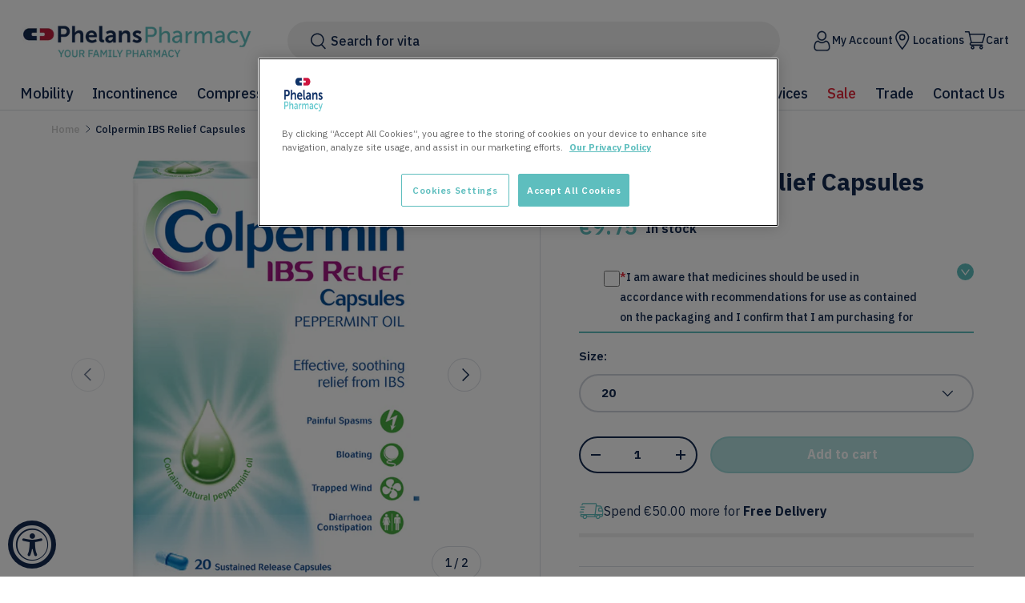

--- FILE ---
content_type: text/html; charset=utf-8
request_url: https://phelans.ie/products/colpermin
body_size: 58888
content:
<!doctype html>
<html class="no-js" lang="en" dir="ltr">
<head><meta charset="utf-8">
<meta name="viewport" content="width=device-width,initial-scale=1">
<title>Colpermin IBS Relief Capsules &ndash; Phelan&#39;s Pharmacy</title><link rel="canonical" href="https://phelans.ie/products/colpermin"><link rel="icon" href="//phelans.ie/cdn/shop/files/Logo_icon_1bad2cb9-d000-4b31-b2e5-88e4314d617c.png?crop=center&height=48&v=1760973538&width=48" type="image/png">
  <link rel="apple-touch-icon" href="//phelans.ie/cdn/shop/files/Logo_icon_1bad2cb9-d000-4b31-b2e5-88e4314d617c.png?crop=center&height=180&v=1760973538&width=180"><meta name="description" content="COLPERMIN® IBS Relief capsules are designed to delay the release of the active Peppermint Oil until it has arrived in the lower bowel. Peppermint Oil: Relaxes the muscles in the intestine Relieves discomfort, bloating and trapped wind These effects may help re-establish normal bowel movement frequency Suitable for adul"><meta property="og:site_name" content="Phelan&#39;s Pharmacy">
<meta property="og:url" content="https://phelans.ie/products/colpermin">
<meta property="og:title" content="Colpermin IBS Relief Capsules">
<meta property="og:type" content="product">
<meta property="og:description" content="COLPERMIN® IBS Relief capsules are designed to delay the release of the active Peppermint Oil until it has arrived in the lower bowel. Peppermint Oil: Relaxes the muscles in the intestine Relieves discomfort, bloating and trapped wind These effects may help re-establish normal bowel movement frequency Suitable for adul"><meta property="og:image" content="http://phelans.ie/cdn/shop/products/Colpermin_IBS_Relief_20_Capsules_T20.jpg?crop=center&height=1200&v=1737983124&width=1200">
  <meta property="og:image:secure_url" content="https://phelans.ie/cdn/shop/products/Colpermin_IBS_Relief_20_Capsules_T20.jpg?crop=center&height=1200&v=1737983124&width=1200">
  <meta property="og:image:width" content="2400">
  <meta property="og:image:height" content="2400"><meta property="og:price:amount" content="9.75">
  <meta property="og:price:currency" content="EUR"><meta name="twitter:site" content="@phelanspharmacy"><meta name="twitter:card" content="summary_large_image">
<meta name="twitter:title" content="Colpermin IBS Relief Capsules">
<meta name="twitter:description" content="COLPERMIN® IBS Relief capsules are designed to delay the release of the active Peppermint Oil until it has arrived in the lower bowel. Peppermint Oil: Relaxes the muscles in the intestine Relieves discomfort, bloating and trapped wind These effects may help re-establish normal bowel movement frequency Suitable for adul">
<!-- Google Tag Manager -->
<script>(function(w,d,s,l,i){w[l]=w[l]||[];w[l].push({'gtm.start':
    new Date().getTime(),event:'gtm.js'});var f=d.getElementsByTagName(s)[0],
    j=d.createElement(s),dl=l!='dataLayer'?'&l='+l:'';j.async=true;j.src=
    'https://www.googletagmanager.com/gtm.js?id='+i+dl;f.parentNode.insertBefore(j,f);
    })(window,document,'script','dataLayer','GTM-M7ZPGNQ');
</script>
<!-- End Google Tag Manager -->

  <link rel="preload" href="//phelans.ie/cdn/shop/t/120/assets/main.css?v=135154834945892014891760357505" as="style"><style data-shopify>
@font-face {
  font-family: "IBM Plex Sans";
  font-weight: 400;
  font-style: normal;
  font-display: swap;
  src: url("//phelans.ie/cdn/fonts/ibm_plex_sans/ibmplexsans_n4.4633946c9236bd5cc5d0394ad07b807eb7ca1b32.woff2") format("woff2"),
       url("//phelans.ie/cdn/fonts/ibm_plex_sans/ibmplexsans_n4.6c6923eb6151e62a09e8a1ff83eaa1ce2a563a30.woff") format("woff");
}
@font-face {
  font-family: "IBM Plex Sans";
  font-weight: 700;
  font-style: normal;
  font-display: swap;
  src: url("//phelans.ie/cdn/fonts/ibm_plex_sans/ibmplexsans_n7.a8d2465074d254d8c167d5599b02fc2f97912fc9.woff2") format("woff2"),
       url("//phelans.ie/cdn/fonts/ibm_plex_sans/ibmplexsans_n7.75e7a78a86c7afd1eb5becd99b7802136f0ed528.woff") format("woff");
}
@font-face {
  font-family: "IBM Plex Sans";
  font-weight: 400;
  font-style: italic;
  font-display: swap;
  src: url("//phelans.ie/cdn/fonts/ibm_plex_sans/ibmplexsans_i4.ef77720fc4c9ae616083d1ac737f976e4c15f75b.woff2") format("woff2"),
       url("//phelans.ie/cdn/fonts/ibm_plex_sans/ibmplexsans_i4.76cc8914ac99481bd93e34f8998da7b57a578a71.woff") format("woff");
}
@font-face {
  font-family: "IBM Plex Sans";
  font-weight: 700;
  font-style: italic;
  font-display: swap;
  src: url("//phelans.ie/cdn/fonts/ibm_plex_sans/ibmplexsans_i7.25100a51254494cece6de9741984bfb7fb22bafb.woff2") format("woff2"),
       url("//phelans.ie/cdn/fonts/ibm_plex_sans/ibmplexsans_i7.7da61352825d18bb0287d7bc79067d47efc4fdda.woff") format("woff");
}
@font-face {
  font-family: "IBM Plex Sans";
  font-weight: 500;
  font-style: normal;
  font-display: swap;
  src: url("//phelans.ie/cdn/fonts/ibm_plex_sans/ibmplexsans_n5.6497f269fa9f40d64eb5c477de16730202ec9095.woff2") format("woff2"),
       url("//phelans.ie/cdn/fonts/ibm_plex_sans/ibmplexsans_n5.8b52b8ee6c3aeb856b77a4e7ea96e43c3953f23e.woff") format("woff");
}
@font-face {
  font-family: "IBM Plex Sans";
  font-weight: 500;
  font-style: normal;
  font-display: swap;
  src: url("//phelans.ie/cdn/fonts/ibm_plex_sans/ibmplexsans_n5.6497f269fa9f40d64eb5c477de16730202ec9095.woff2") format("woff2"),
       url("//phelans.ie/cdn/fonts/ibm_plex_sans/ibmplexsans_n5.8b52b8ee6c3aeb856b77a4e7ea96e43c3953f23e.woff") format("woff");
}
:root {
      --bg-color: 255 255 255 / 1.0;
      --bg-color-og: 255 255 255 / 1.0;
      --heading-color: 21 43 81;
      --text-color: 21 43 81;
      --text-color-og: 21 43 81;
      --scrollbar-color: 21 43 81;
      --link-color: 21 43 81;
      --link-color-og: 21 43 81;
      --star-color: 255 159 28;--swatch-border-color-default: 208 213 220;
        --swatch-border-color-active: 138 149 168;
        --swatch-card-size: 24px;
        --swatch-variant-picker-size: 64px;--color-scheme-1-bg: 255 255 255 / 1.0;
      --color-scheme-1-grad: ;
      --color-scheme-1-heading: 21 43 81;
      --color-scheme-1-text: 21 43 81;
      --color-scheme-1-btn-bg: 21 43 81;
      --color-scheme-1-btn-text: 255 255 255;
      --color-scheme-1-btn-bg-hover: 61 82 117;--color-scheme-2-bg: 21 43 81 / 1.0;
      --color-scheme-2-grad: ;
      --color-scheme-2-heading: 255 255 255;
      --color-scheme-2-text: 255 255 255;
      --color-scheme-2-btn-bg: 255 255 255;
      --color-scheme-2-btn-text: 21 43 81;
      --color-scheme-2-btn-bg-hover: 229 231 236;--color-scheme-3-bg: 21 43 81 / 1.0;
      --color-scheme-3-grad: linear-gradient(352deg, rgba(21, 43, 81, 1) 27.53%, rgba(49, 75, 121, 1) 95.7%);
      --color-scheme-3-heading: 255 255 255;
      --color-scheme-3-text: 255 255 255;
      --color-scheme-3-btn-bg: 94 190 190;
      --color-scheme-3-btn-text: 255 255 255;
      --color-scheme-3-btn-bg-hover: 129 204 204;

      --drawer-bg-color: 255 255 255 / 1.0;
      --drawer-text-color: 42 43 42;

      --panel-bg-color: 244 244 244 / 1.0;
      --panel-heading-color: 42 43 42;
      --panel-text-color: 42 43 42;

      --in-stock-text-color: 44 126 63;
      --low-stock-text-color: 210 134 26;
      --very-low-stock-text-color: 180 12 28;
      --no-stock-text-color: 42 43 42;
      --no-stock-backordered-text-color: 42 43 42;

      --error-bg-color: 252 237 238;
      --error-text-color: 180 12 28;
      --success-bg-color: 232 246 234;
      --success-text-color: 44 126 63;
      --info-bg-color: 228 237 250;
      --info-text-color: 26 102 210;

      --heading-font-family: "IBM Plex Sans", sans-serif;
      --heading-font-style: normal;
      --heading-font-weight: 500;
      --heading-scale-start: 4;

      --navigation-font-family: "IBM Plex Sans", sans-serif;
      --navigation-font-style: normal;
      --navigation-font-weight: 500;--heading-text-transform: none;
--subheading-text-transform: none;
      --body-font-family: "IBM Plex Sans", sans-serif;
      --body-font-style: normal;
      --body-font-weight: 400;
      --body-font-size: 16;

      --section-gap: 48;
      --heading-gap: calc(8 * var(--space-unit));--grid-column-gap: 20px;--btn-bg-color: 94 190 190;
      --btn-bg-hover-color: 129 204 204;
      --btn-text-color: 255 255 255;
      --btn-bg-color-og: 94 190 190;
      --btn-text-color-og: 255 255 255;
      --btn-alt-bg-color: 21 43 81;
      --btn-alt-bg-alpha: 1.0;
      --btn-alt-text-color: 255 255 255;
      --btn-border-width: 2px;
      --btn-padding-y: 12px;

      
      --btn-border-radius: 102px;
      

      --btn-lg-border-radius: 50%;
      --btn-icon-border-radius: 50%;
      --input-with-btn-inner-radius: var(--btn-border-radius);

      --input-bg-color: 255 255 255 / 1.0;
      --input-text-color: 21 43 81;
      --input-border-width: 2px;
      --input-border-radius: 100px;
      --textarea-border-radius: 12px;
      --input-border-radius: 102px;
      --input-bg-color-diff-3: #f7f7f7;
      --input-bg-color-diff-6: #f0f0f0;

      --modal-border-radius: 14px;
      --modal-overlay-color: 0 0 0;
      --modal-overlay-opacity: 0.4;
      --drawer-border-radius: 14px;
      --overlay-border-radius: 0px;

      --custom-label-bg-color: 255 88 13 / 1.0;
      --custom-label-text-color: 255 255 255 / 1.0;--preorder-label-bg-color: 0 166 237 / 1.0;
      --preorder-label-text-color: 255 255 255 / 1.0;

      --collection-label-color: 0 126 18 / 1.0;

      --page-width: 1320px;
      --gutter-sm: 20px;
      --gutter-md: 32px;
      --gutter-lg: 64px;

      --payment-terms-bg-color: #ffffff;

      --coll-card-bg-color: #ffffff;
      --coll-card-border-color: #ffffff;

      --card-highlight-bg-color: #ffffff;
      --card-highlight-text-color: 85 85 85;
      --card-highlight-border-color: #ff580d;--card-bg-color: #ffffff;
      --card-text-color: 21 43 81;
      --card-border-color: #e5e5e5;
        
          --aos-animate-duration: 0.6s;
        

        
          --aos-min-width: 0;
        
      

      --reading-width: 48em;
    }

    @media (max-width: 769px) {
      :root {
        --reading-width: 36em;
      }
    }
  </style><link rel="stylesheet" href="//phelans.ie/cdn/shop/t/120/assets/main.css?v=135154834945892014891760357505">
  <script src="//phelans.ie/cdn/shop/t/120/assets/main.js?v=33471581991649616691760357506" defer="defer"></script><link rel="preload" href="//phelans.ie/cdn/fonts/ibm_plex_sans/ibmplexsans_n4.4633946c9236bd5cc5d0394ad07b807eb7ca1b32.woff2" as="font" type="font/woff2" crossorigin fetchpriority="high"><link rel="preload" href="//phelans.ie/cdn/fonts/ibm_plex_sans/ibmplexsans_n5.6497f269fa9f40d64eb5c477de16730202ec9095.woff2" as="font" type="font/woff2" crossorigin fetchpriority="high"><link href="//phelans.ie/cdn/shop/t/120/assets/theme.css?v=144939605566608252851762252701" rel="stylesheet" type="text/css" media="all" />
  
    <link href="//phelans.ie/cdn/shop/t/120/assets/rebuy-cart.css?v=112281467315408990531760357503" rel="stylesheet" type="text/css" media="all" />
  
  <script>window.performance && window.performance.mark && window.performance.mark('shopify.content_for_header.start');</script><meta name="google-site-verification" content="LaFO3b3SRBlxdLixn8cziD3zOcNIX-S78uyrN8i99qg">
<meta id="shopify-digital-wallet" name="shopify-digital-wallet" content="/5501321288/digital_wallets/dialog">
<link rel="alternate" type="application/json+oembed" href="https://phelans.ie/products/colpermin.oembed">
<script async="async" src="/checkouts/internal/preloads.js?locale=en-IE"></script>
<script id="shopify-features" type="application/json">{"accessToken":"5e44e5df85f57f348a736140ecec4cee","betas":["rich-media-storefront-analytics"],"domain":"phelans.ie","predictiveSearch":true,"shopId":5501321288,"locale":"en"}</script>
<script>var Shopify = Shopify || {};
Shopify.shop = "phelanspharmacy.myshopify.com";
Shopify.locale = "en";
Shopify.currency = {"active":"EUR","rate":"1.0"};
Shopify.country = "IE";
Shopify.theme = {"name":"phelans-pharmacy-shopify-theme\/main","id":186738737498,"schema_name":"Enterprise","schema_version":"2.0.0","theme_store_id":null,"role":"main"};
Shopify.theme.handle = "null";
Shopify.theme.style = {"id":null,"handle":null};
Shopify.cdnHost = "phelans.ie/cdn";
Shopify.routes = Shopify.routes || {};
Shopify.routes.root = "/";</script>
<script type="module">!function(o){(o.Shopify=o.Shopify||{}).modules=!0}(window);</script>
<script>!function(o){function n(){var o=[];function n(){o.push(Array.prototype.slice.apply(arguments))}return n.q=o,n}var t=o.Shopify=o.Shopify||{};t.loadFeatures=n(),t.autoloadFeatures=n()}(window);</script>
<script id="shop-js-analytics" type="application/json">{"pageType":"product"}</script>
<script defer="defer" async type="module" src="//phelans.ie/cdn/shopifycloud/shop-js/modules/v2/client.init-shop-cart-sync_BApSsMSl.en.esm.js"></script>
<script defer="defer" async type="module" src="//phelans.ie/cdn/shopifycloud/shop-js/modules/v2/chunk.common_CBoos6YZ.esm.js"></script>
<script type="module">
  await import("//phelans.ie/cdn/shopifycloud/shop-js/modules/v2/client.init-shop-cart-sync_BApSsMSl.en.esm.js");
await import("//phelans.ie/cdn/shopifycloud/shop-js/modules/v2/chunk.common_CBoos6YZ.esm.js");

  window.Shopify.SignInWithShop?.initShopCartSync?.({"fedCMEnabled":true,"windoidEnabled":true});

</script>
<script>(function() {
  var isLoaded = false;
  function asyncLoad() {
    if (isLoaded) return;
    isLoaded = true;
    var urls = ["https:\/\/api.revy.io\/bundle.js?shop=phelanspharmacy.myshopify.com","https:\/\/config.gorgias.chat\/bundle-loader\/01GYCCDZ6FY78WE93Z2V66Z0NQ?source=shopify1click\u0026shop=phelanspharmacy.myshopify.com","https:\/\/cdn.rebuyengine.com\/onsite\/js\/rebuy.js?shop=phelanspharmacy.myshopify.com","\/\/d1liekpayvooaz.cloudfront.net\/apps\/customizery\/customizery.js?shop=phelanspharmacy.myshopify.com","https:\/\/cdn.9gtb.com\/loader.js?g_cvt_id=bfebf9e8-c8f7-4ae2-b8c0-8abff3c7828c\u0026shop=phelanspharmacy.myshopify.com"];
    for (var i = 0; i < urls.length; i++) {
      var s = document.createElement('script');
      s.type = 'text/javascript';
      s.async = true;
      s.src = urls[i];
      var x = document.getElementsByTagName('script')[0];
      x.parentNode.insertBefore(s, x);
    }
  };
  if(window.attachEvent) {
    window.attachEvent('onload', asyncLoad);
  } else {
    window.addEventListener('load', asyncLoad, false);
  }
})();</script>
<script id="__st">var __st={"a":5501321288,"offset":0,"reqid":"3e0c58c6-b8de-461d-8f61-f8ade079f927-1768902989","pageurl":"phelans.ie\/products\/colpermin","u":"c8761edb80b7","p":"product","rtyp":"product","rid":5237085601864};</script>
<script>window.ShopifyPaypalV4VisibilityTracking = true;</script>
<script id="captcha-bootstrap">!function(){'use strict';const t='contact',e='account',n='new_comment',o=[[t,t],['blogs',n],['comments',n],[t,'customer']],c=[[e,'customer_login'],[e,'guest_login'],[e,'recover_customer_password'],[e,'create_customer']],r=t=>t.map((([t,e])=>`form[action*='/${t}']:not([data-nocaptcha='true']) input[name='form_type'][value='${e}']`)).join(','),a=t=>()=>t?[...document.querySelectorAll(t)].map((t=>t.form)):[];function s(){const t=[...o],e=r(t);return a(e)}const i='password',u='form_key',d=['recaptcha-v3-token','g-recaptcha-response','h-captcha-response',i],f=()=>{try{return window.sessionStorage}catch{return}},m='__shopify_v',_=t=>t.elements[u];function p(t,e,n=!1){try{const o=window.sessionStorage,c=JSON.parse(o.getItem(e)),{data:r}=function(t){const{data:e,action:n}=t;return t[m]||n?{data:e,action:n}:{data:t,action:n}}(c);for(const[e,n]of Object.entries(r))t.elements[e]&&(t.elements[e].value=n);n&&o.removeItem(e)}catch(o){console.error('form repopulation failed',{error:o})}}const l='form_type',E='cptcha';function T(t){t.dataset[E]=!0}const w=window,h=w.document,L='Shopify',v='ce_forms',y='captcha';let A=!1;((t,e)=>{const n=(g='f06e6c50-85a8-45c8-87d0-21a2b65856fe',I='https://cdn.shopify.com/shopifycloud/storefront-forms-hcaptcha/ce_storefront_forms_captcha_hcaptcha.v1.5.2.iife.js',D={infoText:'Protected by hCaptcha',privacyText:'Privacy',termsText:'Terms'},(t,e,n)=>{const o=w[L][v],c=o.bindForm;if(c)return c(t,g,e,D).then(n);var r;o.q.push([[t,g,e,D],n]),r=I,A||(h.body.append(Object.assign(h.createElement('script'),{id:'captcha-provider',async:!0,src:r})),A=!0)});var g,I,D;w[L]=w[L]||{},w[L][v]=w[L][v]||{},w[L][v].q=[],w[L][y]=w[L][y]||{},w[L][y].protect=function(t,e){n(t,void 0,e),T(t)},Object.freeze(w[L][y]),function(t,e,n,w,h,L){const[v,y,A,g]=function(t,e,n){const i=e?o:[],u=t?c:[],d=[...i,...u],f=r(d),m=r(i),_=r(d.filter((([t,e])=>n.includes(e))));return[a(f),a(m),a(_),s()]}(w,h,L),I=t=>{const e=t.target;return e instanceof HTMLFormElement?e:e&&e.form},D=t=>v().includes(t);t.addEventListener('submit',(t=>{const e=I(t);if(!e)return;const n=D(e)&&!e.dataset.hcaptchaBound&&!e.dataset.recaptchaBound,o=_(e),c=g().includes(e)&&(!o||!o.value);(n||c)&&t.preventDefault(),c&&!n&&(function(t){try{if(!f())return;!function(t){const e=f();if(!e)return;const n=_(t);if(!n)return;const o=n.value;o&&e.removeItem(o)}(t);const e=Array.from(Array(32),(()=>Math.random().toString(36)[2])).join('');!function(t,e){_(t)||t.append(Object.assign(document.createElement('input'),{type:'hidden',name:u})),t.elements[u].value=e}(t,e),function(t,e){const n=f();if(!n)return;const o=[...t.querySelectorAll(`input[type='${i}']`)].map((({name:t})=>t)),c=[...d,...o],r={};for(const[a,s]of new FormData(t).entries())c.includes(a)||(r[a]=s);n.setItem(e,JSON.stringify({[m]:1,action:t.action,data:r}))}(t,e)}catch(e){console.error('failed to persist form',e)}}(e),e.submit())}));const S=(t,e)=>{t&&!t.dataset[E]&&(n(t,e.some((e=>e===t))),T(t))};for(const o of['focusin','change'])t.addEventListener(o,(t=>{const e=I(t);D(e)&&S(e,y())}));const B=e.get('form_key'),M=e.get(l),P=B&&M;t.addEventListener('DOMContentLoaded',(()=>{const t=y();if(P)for(const e of t)e.elements[l].value===M&&p(e,B);[...new Set([...A(),...v().filter((t=>'true'===t.dataset.shopifyCaptcha))])].forEach((e=>S(e,t)))}))}(h,new URLSearchParams(w.location.search),n,t,e,['guest_login'])})(!0,!0)}();</script>
<script integrity="sha256-4kQ18oKyAcykRKYeNunJcIwy7WH5gtpwJnB7kiuLZ1E=" data-source-attribution="shopify.loadfeatures" defer="defer" src="//phelans.ie/cdn/shopifycloud/storefront/assets/storefront/load_feature-a0a9edcb.js" crossorigin="anonymous"></script>
<script data-source-attribution="shopify.dynamic_checkout.dynamic.init">var Shopify=Shopify||{};Shopify.PaymentButton=Shopify.PaymentButton||{isStorefrontPortableWallets:!0,init:function(){window.Shopify.PaymentButton.init=function(){};var t=document.createElement("script");t.src="https://phelans.ie/cdn/shopifycloud/portable-wallets/latest/portable-wallets.en.js",t.type="module",document.head.appendChild(t)}};
</script>
<script data-source-attribution="shopify.dynamic_checkout.buyer_consent">
  function portableWalletsHideBuyerConsent(e){var t=document.getElementById("shopify-buyer-consent"),n=document.getElementById("shopify-subscription-policy-button");t&&n&&(t.classList.add("hidden"),t.setAttribute("aria-hidden","true"),n.removeEventListener("click",e))}function portableWalletsShowBuyerConsent(e){var t=document.getElementById("shopify-buyer-consent"),n=document.getElementById("shopify-subscription-policy-button");t&&n&&(t.classList.remove("hidden"),t.removeAttribute("aria-hidden"),n.addEventListener("click",e))}window.Shopify?.PaymentButton&&(window.Shopify.PaymentButton.hideBuyerConsent=portableWalletsHideBuyerConsent,window.Shopify.PaymentButton.showBuyerConsent=portableWalletsShowBuyerConsent);
</script>
<script data-source-attribution="shopify.dynamic_checkout.cart.bootstrap">document.addEventListener("DOMContentLoaded",(function(){function t(){return document.querySelector("shopify-accelerated-checkout-cart, shopify-accelerated-checkout")}if(t())Shopify.PaymentButton.init();else{new MutationObserver((function(e,n){t()&&(Shopify.PaymentButton.init(),n.disconnect())})).observe(document.body,{childList:!0,subtree:!0})}}));
</script>
<link id="shopify-accelerated-checkout-styles" rel="stylesheet" media="screen" href="https://phelans.ie/cdn/shopifycloud/portable-wallets/latest/accelerated-checkout-backwards-compat.css" crossorigin="anonymous">
<style id="shopify-accelerated-checkout-cart">
        #shopify-buyer-consent {
  margin-top: 1em;
  display: inline-block;
  width: 100%;
}

#shopify-buyer-consent.hidden {
  display: none;
}

#shopify-subscription-policy-button {
  background: none;
  border: none;
  padding: 0;
  text-decoration: underline;
  font-size: inherit;
  cursor: pointer;
}

#shopify-subscription-policy-button::before {
  box-shadow: none;
}

      </style>
<script id="sections-script" data-sections="header,footer" defer="defer" src="//phelans.ie/cdn/shop/t/120/compiled_assets/scripts.js?v=13926"></script>
<script>window.performance && window.performance.mark && window.performance.mark('shopify.content_for_header.end');</script>

    <script src="//phelans.ie/cdn/shop/t/120/assets/animate-on-scroll.js?v=15249566486942820451760357500" defer="defer"></script>
    <link rel="stylesheet" href="//phelans.ie/cdn/shop/t/120/assets/animate-on-scroll.css?v=116194678796051782541760357500">
  

  <script>document.documentElement.className = document.documentElement.className.replace('no-js', 'js');</script><!-- CC Custom Head Start --><!-- CC Custom Head End --><script src="//phelans.ie/cdn/shop/t/120/assets/index.js?v=76078109522938631921760357504" defer="defer"></script>
  
    <script src="//phelans.ie/cdn/shop/t/120/assets/rebuy.js?v=35894951367215203391760525555" defer="defer"></script>
  
<!-- BEGIN app block: shopify://apps/minmaxify-order-limits/blocks/app-embed-block/3acfba32-89f3-4377-ae20-cbb9abc48475 --><script type="text/javascript" src="https://limits.minmaxify.com/phelanspharmacy.myshopify.com?v=138b&r=20251030162733"></script>

<!-- END app block --><!-- BEGIN app block: shopify://apps/klaviyo-email-marketing-sms/blocks/klaviyo-onsite-embed/2632fe16-c075-4321-a88b-50b567f42507 -->












  <script async src="https://static.klaviyo.com/onsite/js/U2LMsQ/klaviyo.js?company_id=U2LMsQ"></script>
  <script>!function(){if(!window.klaviyo){window._klOnsite=window._klOnsite||[];try{window.klaviyo=new Proxy({},{get:function(n,i){return"push"===i?function(){var n;(n=window._klOnsite).push.apply(n,arguments)}:function(){for(var n=arguments.length,o=new Array(n),w=0;w<n;w++)o[w]=arguments[w];var t="function"==typeof o[o.length-1]?o.pop():void 0,e=new Promise((function(n){window._klOnsite.push([i].concat(o,[function(i){t&&t(i),n(i)}]))}));return e}}})}catch(n){window.klaviyo=window.klaviyo||[],window.klaviyo.push=function(){var n;(n=window._klOnsite).push.apply(n,arguments)}}}}();</script>

  
    <script id="viewed_product">
      if (item == null) {
        var _learnq = _learnq || [];

        var MetafieldReviews = null
        var MetafieldYotpoRating = null
        var MetafieldYotpoCount = null
        var MetafieldLooxRating = null
        var MetafieldLooxCount = null
        var okendoProduct = null
        var okendoProductReviewCount = null
        var okendoProductReviewAverageValue = null
        try {
          // The following fields are used for Customer Hub recently viewed in order to add reviews.
          // This information is not part of __kla_viewed. Instead, it is part of __kla_viewed_reviewed_items
          MetafieldReviews = {};
          MetafieldYotpoRating = null
          MetafieldYotpoCount = null
          MetafieldLooxRating = null
          MetafieldLooxCount = null

          okendoProduct = null
          // If the okendo metafield is not legacy, it will error, which then requires the new json formatted data
          if (okendoProduct && 'error' in okendoProduct) {
            okendoProduct = null
          }
          okendoProductReviewCount = okendoProduct ? okendoProduct.reviewCount : null
          okendoProductReviewAverageValue = okendoProduct ? okendoProduct.reviewAverageValue : null
        } catch (error) {
          console.error('Error in Klaviyo onsite reviews tracking:', error);
        }

        var item = {
          Name: "Colpermin IBS Relief Capsules",
          ProductID: 5237085601864,
          Categories: ["All","All Products","Best Sellers","Gastrointestinal","IBS","Medicines","OOS"],
          ImageURL: "https://phelans.ie/cdn/shop/products/Colpermin_IBS_Relief_20_Capsules_T20_grande.jpg?v=1737983124",
          URL: "https://phelans.ie/products/colpermin",
          Brand: "Colpermin",
          Price: "€9.75",
          Value: "9.75",
          CompareAtPrice: "€0.00"
        };
        _learnq.push(['track', 'Viewed Product', item]);
        _learnq.push(['trackViewedItem', {
          Title: item.Name,
          ItemId: item.ProductID,
          Categories: item.Categories,
          ImageUrl: item.ImageURL,
          Url: item.URL,
          Metadata: {
            Brand: item.Brand,
            Price: item.Price,
            Value: item.Value,
            CompareAtPrice: item.CompareAtPrice
          },
          metafields:{
            reviews: MetafieldReviews,
            yotpo:{
              rating: MetafieldYotpoRating,
              count: MetafieldYotpoCount,
            },
            loox:{
              rating: MetafieldLooxRating,
              count: MetafieldLooxCount,
            },
            okendo: {
              rating: okendoProductReviewAverageValue,
              count: okendoProductReviewCount,
            }
          }
        }]);
      }
    </script>
  




  <script>
    window.klaviyoReviewsProductDesignMode = false
  </script>



  <!-- BEGIN app snippet: customer-hub-data --><script>
  if (!window.customerHub) {
    window.customerHub = {};
  }
  window.customerHub.storefrontRoutes = {
    login: "/account/login?return_url=%2F%23k-hub",
    register: "/account/register?return_url=%2F%23k-hub",
    logout: "/account/logout",
    profile: "/account",
    addresses: "/account/addresses",
  };
  
  window.customerHub.userId = null;
  
  window.customerHub.storeDomain = "phelanspharmacy.myshopify.com";

  
    window.customerHub.activeProduct = {
      name: "Colpermin IBS Relief Capsules",
      category: null,
      imageUrl: "https://phelans.ie/cdn/shop/products/Colpermin_IBS_Relief_20_Capsules_T20_grande.jpg?v=1737983124",
      id: "5237085601864",
      link: "https://phelans.ie/products/colpermin",
      variants: [
        
          {
            id: "34690547974216",
            
            imageUrl: "https://phelans.ie/cdn/shop/products/Colpermin_IBS_Relief_20_Capsules_T20.jpg?v=1737983124&width=500",
            
            price: "975",
            currency: "EUR",
            availableForSale: true,
            title: "20",
          },
        
          {
            id: "34690548006984",
            
            imageUrl: "https://phelans.ie/cdn/shop/products/Colpermin_IBS_Relief_100_Capsules_T1.jpg?v=1737983124&width=500",
            
            price: "2430",
            currency: "EUR",
            availableForSale: false,
            title: "100",
          },
        
      ],
    };
    window.customerHub.activeProduct.variants.forEach((variant) => {
        
        variant.price = `${variant.price.slice(0, -2)}.${variant.price.slice(-2)}`;
    });
  

  
    window.customerHub.storeLocale = {
        currentLanguage: 'en',
        currentCountry: 'IE',
        availableLanguages: [
          
            {
              iso_code: 'en',
              endonym_name: 'English'
            }
          
        ],
        availableCountries: [
          
            {
              iso_code: 'IE',
              name: 'Ireland',
              currency_code: 'EUR'
            },
          
            {
              iso_code: 'GB',
              name: 'United Kingdom',
              currency_code: 'EUR'
            }
          
        ]
    };
  
</script>
<!-- END app snippet -->





<!-- END app block --><!-- BEGIN app block: shopify://apps/pagefly-page-builder/blocks/app-embed/83e179f7-59a0-4589-8c66-c0dddf959200 -->

<!-- BEGIN app snippet: pagefly-cro-ab-testing-main -->







<script>
  ;(function () {
    const url = new URL(window.location)
    const viewParam = url.searchParams.get('view')
    if (viewParam && viewParam.includes('variant-pf-')) {
      url.searchParams.set('pf_v', viewParam)
      url.searchParams.delete('view')
      window.history.replaceState({}, '', url)
    }
  })()
</script>



<script type='module'>
  
  window.PAGEFLY_CRO = window.PAGEFLY_CRO || {}

  window.PAGEFLY_CRO['data_debug'] = {
    original_template_suffix: "all_products",
    allow_ab_test: false,
    ab_test_start_time: 0,
    ab_test_end_time: 0,
    today_date_time: 1768902989000,
  }
  window.PAGEFLY_CRO['GA4'] = { enabled: false}
</script>

<!-- END app snippet -->








  <script src='https://cdn.shopify.com/extensions/019bb4f9-aed6-78a3-be91-e9d44663e6bf/pagefly-page-builder-215/assets/pagefly-helper.js' defer='defer'></script>

  <script src='https://cdn.shopify.com/extensions/019bb4f9-aed6-78a3-be91-e9d44663e6bf/pagefly-page-builder-215/assets/pagefly-general-helper.js' defer='defer'></script>

  <script src='https://cdn.shopify.com/extensions/019bb4f9-aed6-78a3-be91-e9d44663e6bf/pagefly-page-builder-215/assets/pagefly-snap-slider.js' defer='defer'></script>

  <script src='https://cdn.shopify.com/extensions/019bb4f9-aed6-78a3-be91-e9d44663e6bf/pagefly-page-builder-215/assets/pagefly-slideshow-v3.js' defer='defer'></script>

  <script src='https://cdn.shopify.com/extensions/019bb4f9-aed6-78a3-be91-e9d44663e6bf/pagefly-page-builder-215/assets/pagefly-slideshow-v4.js' defer='defer'></script>

  <script src='https://cdn.shopify.com/extensions/019bb4f9-aed6-78a3-be91-e9d44663e6bf/pagefly-page-builder-215/assets/pagefly-glider.js' defer='defer'></script>

  <script src='https://cdn.shopify.com/extensions/019bb4f9-aed6-78a3-be91-e9d44663e6bf/pagefly-page-builder-215/assets/pagefly-slideshow-v1-v2.js' defer='defer'></script>

  <script src='https://cdn.shopify.com/extensions/019bb4f9-aed6-78a3-be91-e9d44663e6bf/pagefly-page-builder-215/assets/pagefly-product-media.js' defer='defer'></script>

  <script src='https://cdn.shopify.com/extensions/019bb4f9-aed6-78a3-be91-e9d44663e6bf/pagefly-page-builder-215/assets/pagefly-product.js' defer='defer'></script>


<script id='pagefly-helper-data' type='application/json'>
  {
    "page_optimization": {
      "assets_prefetching": false
    },
    "elements_asset_mapper": {
      "Accordion": "https://cdn.shopify.com/extensions/019bb4f9-aed6-78a3-be91-e9d44663e6bf/pagefly-page-builder-215/assets/pagefly-accordion.js",
      "Accordion3": "https://cdn.shopify.com/extensions/019bb4f9-aed6-78a3-be91-e9d44663e6bf/pagefly-page-builder-215/assets/pagefly-accordion3.js",
      "CountDown": "https://cdn.shopify.com/extensions/019bb4f9-aed6-78a3-be91-e9d44663e6bf/pagefly-page-builder-215/assets/pagefly-countdown.js",
      "GMap1": "https://cdn.shopify.com/extensions/019bb4f9-aed6-78a3-be91-e9d44663e6bf/pagefly-page-builder-215/assets/pagefly-gmap.js",
      "GMap2": "https://cdn.shopify.com/extensions/019bb4f9-aed6-78a3-be91-e9d44663e6bf/pagefly-page-builder-215/assets/pagefly-gmap.js",
      "GMapBasicV2": "https://cdn.shopify.com/extensions/019bb4f9-aed6-78a3-be91-e9d44663e6bf/pagefly-page-builder-215/assets/pagefly-gmap.js",
      "GMapAdvancedV2": "https://cdn.shopify.com/extensions/019bb4f9-aed6-78a3-be91-e9d44663e6bf/pagefly-page-builder-215/assets/pagefly-gmap.js",
      "HTML.Video": "https://cdn.shopify.com/extensions/019bb4f9-aed6-78a3-be91-e9d44663e6bf/pagefly-page-builder-215/assets/pagefly-htmlvideo.js",
      "HTML.Video2": "https://cdn.shopify.com/extensions/019bb4f9-aed6-78a3-be91-e9d44663e6bf/pagefly-page-builder-215/assets/pagefly-htmlvideo2.js",
      "HTML.Video3": "https://cdn.shopify.com/extensions/019bb4f9-aed6-78a3-be91-e9d44663e6bf/pagefly-page-builder-215/assets/pagefly-htmlvideo2.js",
      "BackgroundVideo": "https://cdn.shopify.com/extensions/019bb4f9-aed6-78a3-be91-e9d44663e6bf/pagefly-page-builder-215/assets/pagefly-htmlvideo2.js",
      "Instagram": "https://cdn.shopify.com/extensions/019bb4f9-aed6-78a3-be91-e9d44663e6bf/pagefly-page-builder-215/assets/pagefly-instagram.js",
      "Instagram2": "https://cdn.shopify.com/extensions/019bb4f9-aed6-78a3-be91-e9d44663e6bf/pagefly-page-builder-215/assets/pagefly-instagram.js",
      "Insta3": "https://cdn.shopify.com/extensions/019bb4f9-aed6-78a3-be91-e9d44663e6bf/pagefly-page-builder-215/assets/pagefly-instagram3.js",
      "Tabs": "https://cdn.shopify.com/extensions/019bb4f9-aed6-78a3-be91-e9d44663e6bf/pagefly-page-builder-215/assets/pagefly-tab.js",
      "Tabs3": "https://cdn.shopify.com/extensions/019bb4f9-aed6-78a3-be91-e9d44663e6bf/pagefly-page-builder-215/assets/pagefly-tab3.js",
      "ProductBox": "https://cdn.shopify.com/extensions/019bb4f9-aed6-78a3-be91-e9d44663e6bf/pagefly-page-builder-215/assets/pagefly-cart.js",
      "FBPageBox2": "https://cdn.shopify.com/extensions/019bb4f9-aed6-78a3-be91-e9d44663e6bf/pagefly-page-builder-215/assets/pagefly-facebook.js",
      "FBLikeButton2": "https://cdn.shopify.com/extensions/019bb4f9-aed6-78a3-be91-e9d44663e6bf/pagefly-page-builder-215/assets/pagefly-facebook.js",
      "TwitterFeed2": "https://cdn.shopify.com/extensions/019bb4f9-aed6-78a3-be91-e9d44663e6bf/pagefly-page-builder-215/assets/pagefly-twitter.js",
      "Paragraph4": "https://cdn.shopify.com/extensions/019bb4f9-aed6-78a3-be91-e9d44663e6bf/pagefly-page-builder-215/assets/pagefly-paragraph4.js",

      "AliReviews": "https://cdn.shopify.com/extensions/019bb4f9-aed6-78a3-be91-e9d44663e6bf/pagefly-page-builder-215/assets/pagefly-3rd-elements.js",
      "BackInStock": "https://cdn.shopify.com/extensions/019bb4f9-aed6-78a3-be91-e9d44663e6bf/pagefly-page-builder-215/assets/pagefly-3rd-elements.js",
      "GloboBackInStock": "https://cdn.shopify.com/extensions/019bb4f9-aed6-78a3-be91-e9d44663e6bf/pagefly-page-builder-215/assets/pagefly-3rd-elements.js",
      "GrowaveWishlist": "https://cdn.shopify.com/extensions/019bb4f9-aed6-78a3-be91-e9d44663e6bf/pagefly-page-builder-215/assets/pagefly-3rd-elements.js",
      "InfiniteOptionsShopPad": "https://cdn.shopify.com/extensions/019bb4f9-aed6-78a3-be91-e9d44663e6bf/pagefly-page-builder-215/assets/pagefly-3rd-elements.js",
      "InkybayProductPersonalizer": "https://cdn.shopify.com/extensions/019bb4f9-aed6-78a3-be91-e9d44663e6bf/pagefly-page-builder-215/assets/pagefly-3rd-elements.js",
      "LimeSpot": "https://cdn.shopify.com/extensions/019bb4f9-aed6-78a3-be91-e9d44663e6bf/pagefly-page-builder-215/assets/pagefly-3rd-elements.js",
      "Loox": "https://cdn.shopify.com/extensions/019bb4f9-aed6-78a3-be91-e9d44663e6bf/pagefly-page-builder-215/assets/pagefly-3rd-elements.js",
      "Opinew": "https://cdn.shopify.com/extensions/019bb4f9-aed6-78a3-be91-e9d44663e6bf/pagefly-page-builder-215/assets/pagefly-3rd-elements.js",
      "Powr": "https://cdn.shopify.com/extensions/019bb4f9-aed6-78a3-be91-e9d44663e6bf/pagefly-page-builder-215/assets/pagefly-3rd-elements.js",
      "ProductReviews": "https://cdn.shopify.com/extensions/019bb4f9-aed6-78a3-be91-e9d44663e6bf/pagefly-page-builder-215/assets/pagefly-3rd-elements.js",
      "PushOwl": "https://cdn.shopify.com/extensions/019bb4f9-aed6-78a3-be91-e9d44663e6bf/pagefly-page-builder-215/assets/pagefly-3rd-elements.js",
      "ReCharge": "https://cdn.shopify.com/extensions/019bb4f9-aed6-78a3-be91-e9d44663e6bf/pagefly-page-builder-215/assets/pagefly-3rd-elements.js",
      "Rivyo": "https://cdn.shopify.com/extensions/019bb4f9-aed6-78a3-be91-e9d44663e6bf/pagefly-page-builder-215/assets/pagefly-3rd-elements.js",
      "TrackingMore": "https://cdn.shopify.com/extensions/019bb4f9-aed6-78a3-be91-e9d44663e6bf/pagefly-page-builder-215/assets/pagefly-3rd-elements.js",
      "Vitals": "https://cdn.shopify.com/extensions/019bb4f9-aed6-78a3-be91-e9d44663e6bf/pagefly-page-builder-215/assets/pagefly-3rd-elements.js",
      "Wiser": "https://cdn.shopify.com/extensions/019bb4f9-aed6-78a3-be91-e9d44663e6bf/pagefly-page-builder-215/assets/pagefly-3rd-elements.js"
    },
    "custom_elements_mapper": {
      "pf-click-action-element": "https://cdn.shopify.com/extensions/019bb4f9-aed6-78a3-be91-e9d44663e6bf/pagefly-page-builder-215/assets/pagefly-click-action-element.js",
      "pf-dialog-element": "https://cdn.shopify.com/extensions/019bb4f9-aed6-78a3-be91-e9d44663e6bf/pagefly-page-builder-215/assets/pagefly-dialog-element.js"
    }
  }
</script>


<!-- END app block --><!-- BEGIN app block: shopify://apps/selly-promotion-pricing/blocks/app-embed-block/351afe80-738d-4417-9b66-e345ff249052 --><script>window.nfecShopVersion = '1768886050';window.nfecJsVersion = '449674';window.nfecCVersion = 73597</script> <!-- For special customization -->
<script class="productInfox" type="text/info" data-id="5237085601864" data-tag="Gastrointestinal, IBS, Irritable Bowel, Peppermint Oil" data-ava="true" data-vars="34690547974216," data-cols="608495436122,165779439688,208646013000,201414443080,265873424456,207379988552,608628080986,"></script>
<script id="tdf_pxrscript" class="tdf_script5" data-c="/fe\/loader_2.js">
Shopify = window.Shopify || {};
Shopify.shop = Shopify.shop || 'phelanspharmacy.myshopify.com';
Shopify.SMCPP = {};Shopify.SMCPP.cfm = 'f1';Shopify.SMCPP.cer = '0.859530';
</script>
<script src="https://d5zu2f4xvqanl.cloudfront.net/42/fe/loader_2.js?shop=phelanspharmacy.myshopify.com" async data-cookieconsent="ignore"></script>
<script>
!function(t){var e=function(e){var n,a;(n=t.createElement("script")).type="text/javascript",n.async=!0,n.src=e,(a=t.getElementsByTagName("script")[0]).parentNode.insertBefore(n,a)};setTimeout(function(){window.tdfInited||(window.altcdn=1,e("https://cdn.shopify.com/s/files/1/0013/1642/1703/t/1/assets/loader_2.js?shop=phelanspharmacy.myshopify.com&v=45"))},2689)}(document);
</script>
<!-- END app block --><script src="https://cdn.shopify.com/extensions/019a0131-ca1b-7172-a6b1-2fadce39ca6e/accessibly-28/assets/acc-main.js" type="text/javascript" defer="defer"></script>
<link href="https://monorail-edge.shopifysvc.com" rel="dns-prefetch">
<script>(function(){if ("sendBeacon" in navigator && "performance" in window) {try {var session_token_from_headers = performance.getEntriesByType('navigation')[0].serverTiming.find(x => x.name == '_s').description;} catch {var session_token_from_headers = undefined;}var session_cookie_matches = document.cookie.match(/_shopify_s=([^;]*)/);var session_token_from_cookie = session_cookie_matches && session_cookie_matches.length === 2 ? session_cookie_matches[1] : "";var session_token = session_token_from_headers || session_token_from_cookie || "";function handle_abandonment_event(e) {var entries = performance.getEntries().filter(function(entry) {return /monorail-edge.shopifysvc.com/.test(entry.name);});if (!window.abandonment_tracked && entries.length === 0) {window.abandonment_tracked = true;var currentMs = Date.now();var navigation_start = performance.timing.navigationStart;var payload = {shop_id: 5501321288,url: window.location.href,navigation_start,duration: currentMs - navigation_start,session_token,page_type: "product"};window.navigator.sendBeacon("https://monorail-edge.shopifysvc.com/v1/produce", JSON.stringify({schema_id: "online_store_buyer_site_abandonment/1.1",payload: payload,metadata: {event_created_at_ms: currentMs,event_sent_at_ms: currentMs}}));}}window.addEventListener('pagehide', handle_abandonment_event);}}());</script>
<script id="web-pixels-manager-setup">(function e(e,d,r,n,o){if(void 0===o&&(o={}),!Boolean(null===(a=null===(i=window.Shopify)||void 0===i?void 0:i.analytics)||void 0===a?void 0:a.replayQueue)){var i,a;window.Shopify=window.Shopify||{};var t=window.Shopify;t.analytics=t.analytics||{};var s=t.analytics;s.replayQueue=[],s.publish=function(e,d,r){return s.replayQueue.push([e,d,r]),!0};try{self.performance.mark("wpm:start")}catch(e){}var l=function(){var e={modern:/Edge?\/(1{2}[4-9]|1[2-9]\d|[2-9]\d{2}|\d{4,})\.\d+(\.\d+|)|Firefox\/(1{2}[4-9]|1[2-9]\d|[2-9]\d{2}|\d{4,})\.\d+(\.\d+|)|Chrom(ium|e)\/(9{2}|\d{3,})\.\d+(\.\d+|)|(Maci|X1{2}).+ Version\/(15\.\d+|(1[6-9]|[2-9]\d|\d{3,})\.\d+)([,.]\d+|)( \(\w+\)|)( Mobile\/\w+|) Safari\/|Chrome.+OPR\/(9{2}|\d{3,})\.\d+\.\d+|(CPU[ +]OS|iPhone[ +]OS|CPU[ +]iPhone|CPU IPhone OS|CPU iPad OS)[ +]+(15[._]\d+|(1[6-9]|[2-9]\d|\d{3,})[._]\d+)([._]\d+|)|Android:?[ /-](13[3-9]|1[4-9]\d|[2-9]\d{2}|\d{4,})(\.\d+|)(\.\d+|)|Android.+Firefox\/(13[5-9]|1[4-9]\d|[2-9]\d{2}|\d{4,})\.\d+(\.\d+|)|Android.+Chrom(ium|e)\/(13[3-9]|1[4-9]\d|[2-9]\d{2}|\d{4,})\.\d+(\.\d+|)|SamsungBrowser\/([2-9]\d|\d{3,})\.\d+/,legacy:/Edge?\/(1[6-9]|[2-9]\d|\d{3,})\.\d+(\.\d+|)|Firefox\/(5[4-9]|[6-9]\d|\d{3,})\.\d+(\.\d+|)|Chrom(ium|e)\/(5[1-9]|[6-9]\d|\d{3,})\.\d+(\.\d+|)([\d.]+$|.*Safari\/(?![\d.]+ Edge\/[\d.]+$))|(Maci|X1{2}).+ Version\/(10\.\d+|(1[1-9]|[2-9]\d|\d{3,})\.\d+)([,.]\d+|)( \(\w+\)|)( Mobile\/\w+|) Safari\/|Chrome.+OPR\/(3[89]|[4-9]\d|\d{3,})\.\d+\.\d+|(CPU[ +]OS|iPhone[ +]OS|CPU[ +]iPhone|CPU IPhone OS|CPU iPad OS)[ +]+(10[._]\d+|(1[1-9]|[2-9]\d|\d{3,})[._]\d+)([._]\d+|)|Android:?[ /-](13[3-9]|1[4-9]\d|[2-9]\d{2}|\d{4,})(\.\d+|)(\.\d+|)|Mobile Safari.+OPR\/([89]\d|\d{3,})\.\d+\.\d+|Android.+Firefox\/(13[5-9]|1[4-9]\d|[2-9]\d{2}|\d{4,})\.\d+(\.\d+|)|Android.+Chrom(ium|e)\/(13[3-9]|1[4-9]\d|[2-9]\d{2}|\d{4,})\.\d+(\.\d+|)|Android.+(UC? ?Browser|UCWEB|U3)[ /]?(15\.([5-9]|\d{2,})|(1[6-9]|[2-9]\d|\d{3,})\.\d+)\.\d+|SamsungBrowser\/(5\.\d+|([6-9]|\d{2,})\.\d+)|Android.+MQ{2}Browser\/(14(\.(9|\d{2,})|)|(1[5-9]|[2-9]\d|\d{3,})(\.\d+|))(\.\d+|)|K[Aa][Ii]OS\/(3\.\d+|([4-9]|\d{2,})\.\d+)(\.\d+|)/},d=e.modern,r=e.legacy,n=navigator.userAgent;return n.match(d)?"modern":n.match(r)?"legacy":"unknown"}(),u="modern"===l?"modern":"legacy",c=(null!=n?n:{modern:"",legacy:""})[u],f=function(e){return[e.baseUrl,"/wpm","/b",e.hashVersion,"modern"===e.buildTarget?"m":"l",".js"].join("")}({baseUrl:d,hashVersion:r,buildTarget:u}),m=function(e){var d=e.version,r=e.bundleTarget,n=e.surface,o=e.pageUrl,i=e.monorailEndpoint;return{emit:function(e){var a=e.status,t=e.errorMsg,s=(new Date).getTime(),l=JSON.stringify({metadata:{event_sent_at_ms:s},events:[{schema_id:"web_pixels_manager_load/3.1",payload:{version:d,bundle_target:r,page_url:o,status:a,surface:n,error_msg:t},metadata:{event_created_at_ms:s}}]});if(!i)return console&&console.warn&&console.warn("[Web Pixels Manager] No Monorail endpoint provided, skipping logging."),!1;try{return self.navigator.sendBeacon.bind(self.navigator)(i,l)}catch(e){}var u=new XMLHttpRequest;try{return u.open("POST",i,!0),u.setRequestHeader("Content-Type","text/plain"),u.send(l),!0}catch(e){return console&&console.warn&&console.warn("[Web Pixels Manager] Got an unhandled error while logging to Monorail."),!1}}}}({version:r,bundleTarget:l,surface:e.surface,pageUrl:self.location.href,monorailEndpoint:e.monorailEndpoint});try{o.browserTarget=l,function(e){var d=e.src,r=e.async,n=void 0===r||r,o=e.onload,i=e.onerror,a=e.sri,t=e.scriptDataAttributes,s=void 0===t?{}:t,l=document.createElement("script"),u=document.querySelector("head"),c=document.querySelector("body");if(l.async=n,l.src=d,a&&(l.integrity=a,l.crossOrigin="anonymous"),s)for(var f in s)if(Object.prototype.hasOwnProperty.call(s,f))try{l.dataset[f]=s[f]}catch(e){}if(o&&l.addEventListener("load",o),i&&l.addEventListener("error",i),u)u.appendChild(l);else{if(!c)throw new Error("Did not find a head or body element to append the script");c.appendChild(l)}}({src:f,async:!0,onload:function(){if(!function(){var e,d;return Boolean(null===(d=null===(e=window.Shopify)||void 0===e?void 0:e.analytics)||void 0===d?void 0:d.initialized)}()){var d=window.webPixelsManager.init(e)||void 0;if(d){var r=window.Shopify.analytics;r.replayQueue.forEach((function(e){var r=e[0],n=e[1],o=e[2];d.publishCustomEvent(r,n,o)})),r.replayQueue=[],r.publish=d.publishCustomEvent,r.visitor=d.visitor,r.initialized=!0}}},onerror:function(){return m.emit({status:"failed",errorMsg:"".concat(f," has failed to load")})},sri:function(e){var d=/^sha384-[A-Za-z0-9+/=]+$/;return"string"==typeof e&&d.test(e)}(c)?c:"",scriptDataAttributes:o}),m.emit({status:"loading"})}catch(e){m.emit({status:"failed",errorMsg:(null==e?void 0:e.message)||"Unknown error"})}}})({shopId: 5501321288,storefrontBaseUrl: "https://phelans.ie",extensionsBaseUrl: "https://extensions.shopifycdn.com/cdn/shopifycloud/web-pixels-manager",monorailEndpoint: "https://monorail-edge.shopifysvc.com/unstable/produce_batch",surface: "storefront-renderer",enabledBetaFlags: ["2dca8a86"],webPixelsConfigList: [{"id":"2886009178","configuration":"{\"accountID\":\"U2LMsQ\",\"webPixelConfig\":\"eyJlbmFibGVBZGRlZFRvQ2FydEV2ZW50cyI6IHRydWV9\"}","eventPayloadVersion":"v1","runtimeContext":"STRICT","scriptVersion":"524f6c1ee37bacdca7657a665bdca589","type":"APP","apiClientId":123074,"privacyPurposes":["ANALYTICS","MARKETING"],"dataSharingAdjustments":{"protectedCustomerApprovalScopes":["read_customer_address","read_customer_email","read_customer_name","read_customer_personal_data","read_customer_phone"]}},{"id":"2554167642","configuration":"{\"accountID\":\"1220658\",\"workspaceId\":\"925c21db-3bc1-43c0-ae04-daa25022cc0e\",\"projectId\":\"c6945979-b093-4794-b0bc-c7c1e6621541\"}","eventPayloadVersion":"v1","runtimeContext":"STRICT","scriptVersion":"52fc54f4608fa63b89d7f7c4f9344a98","type":"APP","apiClientId":5461967,"privacyPurposes":["ANALYTICS"],"dataSharingAdjustments":{"protectedCustomerApprovalScopes":[]}},{"id":"1638793562","configuration":"{\"pixelCode\":\"CUBNGGRC77UFFHIQBK5G\"}","eventPayloadVersion":"v1","runtimeContext":"STRICT","scriptVersion":"22e92c2ad45662f435e4801458fb78cc","type":"APP","apiClientId":4383523,"privacyPurposes":["ANALYTICS","MARKETING","SALE_OF_DATA"],"dataSharingAdjustments":{"protectedCustomerApprovalScopes":["read_customer_address","read_customer_email","read_customer_name","read_customer_personal_data","read_customer_phone"]}},{"id":"1097335130","configuration":"{\"config\":\"{\\\"google_tag_ids\\\":[\\\"G-6JN75E1173\\\",\\\"AW-368983777\\\",\\\"GT-5MJQSC2\\\"],\\\"target_country\\\":\\\"IE\\\",\\\"gtag_events\\\":[{\\\"type\\\":\\\"begin_checkout\\\",\\\"action_label\\\":[\\\"G-6JN75E1173\\\",\\\"AW-368983777\\\/EsvvCMWg-JICEOH9-K8B\\\"]},{\\\"type\\\":\\\"search\\\",\\\"action_label\\\":[\\\"G-6JN75E1173\\\",\\\"AW-368983777\\\/zdMiCMig-JICEOH9-K8B\\\"]},{\\\"type\\\":\\\"view_item\\\",\\\"action_label\\\":[\\\"G-6JN75E1173\\\",\\\"AW-368983777\\\/erl9CL-g-JICEOH9-K8B\\\",\\\"MC-BWVPJT0BMZ\\\"]},{\\\"type\\\":\\\"purchase\\\",\\\"action_label\\\":[\\\"G-6JN75E1173\\\",\\\"AW-368983777\\\/MGqcCNjMyuMZEOH9-K8B\\\",\\\"MC-BWVPJT0BMZ\\\"]},{\\\"type\\\":\\\"page_view\\\",\\\"action_label\\\":[\\\"G-6JN75E1173\\\",\\\"AW-368983777\\\/o_0oCLmg-JICEOH9-K8B\\\",\\\"MC-BWVPJT0BMZ\\\"]},{\\\"type\\\":\\\"add_payment_info\\\",\\\"action_label\\\":[\\\"G-6JN75E1173\\\",\\\"AW-368983777\\\/dRzMCMug-JICEOH9-K8B\\\"]},{\\\"type\\\":\\\"add_to_cart\\\",\\\"action_label\\\":[\\\"G-6JN75E1173\\\",\\\"AW-368983777\\\/Zaj6CMKg-JICEOH9-K8B\\\"]}],\\\"enable_monitoring_mode\\\":false}\"}","eventPayloadVersion":"v1","runtimeContext":"OPEN","scriptVersion":"b2a88bafab3e21179ed38636efcd8a93","type":"APP","apiClientId":1780363,"privacyPurposes":[],"dataSharingAdjustments":{"protectedCustomerApprovalScopes":["read_customer_address","read_customer_email","read_customer_name","read_customer_personal_data","read_customer_phone"]}},{"id":"424149338","configuration":"{\"pixel_id\":\"837739720097068\",\"pixel_type\":\"facebook_pixel\"}","eventPayloadVersion":"v1","runtimeContext":"OPEN","scriptVersion":"ca16bc87fe92b6042fbaa3acc2fbdaa6","type":"APP","apiClientId":2329312,"privacyPurposes":["ANALYTICS","MARKETING","SALE_OF_DATA"],"dataSharingAdjustments":{"protectedCustomerApprovalScopes":["read_customer_address","read_customer_email","read_customer_name","read_customer_personal_data","read_customer_phone"]}},{"id":"shopify-app-pixel","configuration":"{}","eventPayloadVersion":"v1","runtimeContext":"STRICT","scriptVersion":"0450","apiClientId":"shopify-pixel","type":"APP","privacyPurposes":["ANALYTICS","MARKETING"]},{"id":"shopify-custom-pixel","eventPayloadVersion":"v1","runtimeContext":"LAX","scriptVersion":"0450","apiClientId":"shopify-pixel","type":"CUSTOM","privacyPurposes":["ANALYTICS","MARKETING"]}],isMerchantRequest: false,initData: {"shop":{"name":"Phelan's Pharmacy","paymentSettings":{"currencyCode":"EUR"},"myshopifyDomain":"phelanspharmacy.myshopify.com","countryCode":"IE","storefrontUrl":"https:\/\/phelans.ie"},"customer":null,"cart":null,"checkout":null,"productVariants":[{"price":{"amount":9.75,"currencyCode":"EUR"},"product":{"title":"Colpermin IBS Relief Capsules","vendor":"Colpermin","id":"5237085601864","untranslatedTitle":"Colpermin IBS Relief Capsules","url":"\/products\/colpermin","type":"Medicines"},"id":"34690547974216","image":{"src":"\/\/phelans.ie\/cdn\/shop\/products\/Colpermin_IBS_Relief_20_Capsules_T20.jpg?v=1737983124"},"sku":"13124","title":"20","untranslatedTitle":"20"},{"price":{"amount":24.3,"currencyCode":"EUR"},"product":{"title":"Colpermin IBS Relief Capsules","vendor":"Colpermin","id":"5237085601864","untranslatedTitle":"Colpermin IBS Relief Capsules","url":"\/products\/colpermin","type":"Medicines"},"id":"34690548006984","image":{"src":"\/\/phelans.ie\/cdn\/shop\/products\/Colpermin_IBS_Relief_100_Capsules_T1.jpg?v=1737983124"},"sku":"12999","title":"100","untranslatedTitle":"100"}],"purchasingCompany":null},},"https://phelans.ie/cdn","fcfee988w5aeb613cpc8e4bc33m6693e112",{"modern":"","legacy":""},{"shopId":"5501321288","storefrontBaseUrl":"https:\/\/phelans.ie","extensionBaseUrl":"https:\/\/extensions.shopifycdn.com\/cdn\/shopifycloud\/web-pixels-manager","surface":"storefront-renderer","enabledBetaFlags":"[\"2dca8a86\"]","isMerchantRequest":"false","hashVersion":"fcfee988w5aeb613cpc8e4bc33m6693e112","publish":"custom","events":"[[\"page_viewed\",{}],[\"product_viewed\",{\"productVariant\":{\"price\":{\"amount\":9.75,\"currencyCode\":\"EUR\"},\"product\":{\"title\":\"Colpermin IBS Relief Capsules\",\"vendor\":\"Colpermin\",\"id\":\"5237085601864\",\"untranslatedTitle\":\"Colpermin IBS Relief Capsules\",\"url\":\"\/products\/colpermin\",\"type\":\"Medicines\"},\"id\":\"34690547974216\",\"image\":{\"src\":\"\/\/phelans.ie\/cdn\/shop\/products\/Colpermin_IBS_Relief_20_Capsules_T20.jpg?v=1737983124\"},\"sku\":\"13124\",\"title\":\"20\",\"untranslatedTitle\":\"20\"}}]]"});</script><script>
  window.ShopifyAnalytics = window.ShopifyAnalytics || {};
  window.ShopifyAnalytics.meta = window.ShopifyAnalytics.meta || {};
  window.ShopifyAnalytics.meta.currency = 'EUR';
  var meta = {"product":{"id":5237085601864,"gid":"gid:\/\/shopify\/Product\/5237085601864","vendor":"Colpermin","type":"Medicines","handle":"colpermin","variants":[{"id":34690547974216,"price":975,"name":"Colpermin IBS Relief Capsules - 20","public_title":"20","sku":"13124"},{"id":34690548006984,"price":2430,"name":"Colpermin IBS Relief Capsules - 100","public_title":"100","sku":"12999"}],"remote":false},"page":{"pageType":"product","resourceType":"product","resourceId":5237085601864,"requestId":"3e0c58c6-b8de-461d-8f61-f8ade079f927-1768902989"}};
  for (var attr in meta) {
    window.ShopifyAnalytics.meta[attr] = meta[attr];
  }
</script>
<script class="analytics">
  (function () {
    var customDocumentWrite = function(content) {
      var jquery = null;

      if (window.jQuery) {
        jquery = window.jQuery;
      } else if (window.Checkout && window.Checkout.$) {
        jquery = window.Checkout.$;
      }

      if (jquery) {
        jquery('body').append(content);
      }
    };

    var hasLoggedConversion = function(token) {
      if (token) {
        return document.cookie.indexOf('loggedConversion=' + token) !== -1;
      }
      return false;
    }

    var setCookieIfConversion = function(token) {
      if (token) {
        var twoMonthsFromNow = new Date(Date.now());
        twoMonthsFromNow.setMonth(twoMonthsFromNow.getMonth() + 2);

        document.cookie = 'loggedConversion=' + token + '; expires=' + twoMonthsFromNow;
      }
    }

    var trekkie = window.ShopifyAnalytics.lib = window.trekkie = window.trekkie || [];
    if (trekkie.integrations) {
      return;
    }
    trekkie.methods = [
      'identify',
      'page',
      'ready',
      'track',
      'trackForm',
      'trackLink'
    ];
    trekkie.factory = function(method) {
      return function() {
        var args = Array.prototype.slice.call(arguments);
        args.unshift(method);
        trekkie.push(args);
        return trekkie;
      };
    };
    for (var i = 0; i < trekkie.methods.length; i++) {
      var key = trekkie.methods[i];
      trekkie[key] = trekkie.factory(key);
    }
    trekkie.load = function(config) {
      trekkie.config = config || {};
      trekkie.config.initialDocumentCookie = document.cookie;
      var first = document.getElementsByTagName('script')[0];
      var script = document.createElement('script');
      script.type = 'text/javascript';
      script.onerror = function(e) {
        var scriptFallback = document.createElement('script');
        scriptFallback.type = 'text/javascript';
        scriptFallback.onerror = function(error) {
                var Monorail = {
      produce: function produce(monorailDomain, schemaId, payload) {
        var currentMs = new Date().getTime();
        var event = {
          schema_id: schemaId,
          payload: payload,
          metadata: {
            event_created_at_ms: currentMs,
            event_sent_at_ms: currentMs
          }
        };
        return Monorail.sendRequest("https://" + monorailDomain + "/v1/produce", JSON.stringify(event));
      },
      sendRequest: function sendRequest(endpointUrl, payload) {
        // Try the sendBeacon API
        if (window && window.navigator && typeof window.navigator.sendBeacon === 'function' && typeof window.Blob === 'function' && !Monorail.isIos12()) {
          var blobData = new window.Blob([payload], {
            type: 'text/plain'
          });

          if (window.navigator.sendBeacon(endpointUrl, blobData)) {
            return true;
          } // sendBeacon was not successful

        } // XHR beacon

        var xhr = new XMLHttpRequest();

        try {
          xhr.open('POST', endpointUrl);
          xhr.setRequestHeader('Content-Type', 'text/plain');
          xhr.send(payload);
        } catch (e) {
          console.log(e);
        }

        return false;
      },
      isIos12: function isIos12() {
        return window.navigator.userAgent.lastIndexOf('iPhone; CPU iPhone OS 12_') !== -1 || window.navigator.userAgent.lastIndexOf('iPad; CPU OS 12_') !== -1;
      }
    };
    Monorail.produce('monorail-edge.shopifysvc.com',
      'trekkie_storefront_load_errors/1.1',
      {shop_id: 5501321288,
      theme_id: 186738737498,
      app_name: "storefront",
      context_url: window.location.href,
      source_url: "//phelans.ie/cdn/s/trekkie.storefront.cd680fe47e6c39ca5d5df5f0a32d569bc48c0f27.min.js"});

        };
        scriptFallback.async = true;
        scriptFallback.src = '//phelans.ie/cdn/s/trekkie.storefront.cd680fe47e6c39ca5d5df5f0a32d569bc48c0f27.min.js';
        first.parentNode.insertBefore(scriptFallback, first);
      };
      script.async = true;
      script.src = '//phelans.ie/cdn/s/trekkie.storefront.cd680fe47e6c39ca5d5df5f0a32d569bc48c0f27.min.js';
      first.parentNode.insertBefore(script, first);
    };
    trekkie.load(
      {"Trekkie":{"appName":"storefront","development":false,"defaultAttributes":{"shopId":5501321288,"isMerchantRequest":null,"themeId":186738737498,"themeCityHash":"10459235301918866340","contentLanguage":"en","currency":"EUR","eventMetadataId":"a1ea85f1-d44e-4570-87b9-32ad8649b823"},"isServerSideCookieWritingEnabled":true,"monorailRegion":"shop_domain","enabledBetaFlags":["65f19447"]},"Session Attribution":{},"S2S":{"facebookCapiEnabled":true,"source":"trekkie-storefront-renderer","apiClientId":580111}}
    );

    var loaded = false;
    trekkie.ready(function() {
      if (loaded) return;
      loaded = true;

      window.ShopifyAnalytics.lib = window.trekkie;

      var originalDocumentWrite = document.write;
      document.write = customDocumentWrite;
      try { window.ShopifyAnalytics.merchantGoogleAnalytics.call(this); } catch(error) {};
      document.write = originalDocumentWrite;

      window.ShopifyAnalytics.lib.page(null,{"pageType":"product","resourceType":"product","resourceId":5237085601864,"requestId":"3e0c58c6-b8de-461d-8f61-f8ade079f927-1768902989","shopifyEmitted":true});

      var match = window.location.pathname.match(/checkouts\/(.+)\/(thank_you|post_purchase)/)
      var token = match? match[1]: undefined;
      if (!hasLoggedConversion(token)) {
        setCookieIfConversion(token);
        window.ShopifyAnalytics.lib.track("Viewed Product",{"currency":"EUR","variantId":34690547974216,"productId":5237085601864,"productGid":"gid:\/\/shopify\/Product\/5237085601864","name":"Colpermin IBS Relief Capsules - 20","price":"9.75","sku":"13124","brand":"Colpermin","variant":"20","category":"Medicines","nonInteraction":true,"remote":false},undefined,undefined,{"shopifyEmitted":true});
      window.ShopifyAnalytics.lib.track("monorail:\/\/trekkie_storefront_viewed_product\/1.1",{"currency":"EUR","variantId":34690547974216,"productId":5237085601864,"productGid":"gid:\/\/shopify\/Product\/5237085601864","name":"Colpermin IBS Relief Capsules - 20","price":"9.75","sku":"13124","brand":"Colpermin","variant":"20","category":"Medicines","nonInteraction":true,"remote":false,"referer":"https:\/\/phelans.ie\/products\/colpermin"});
      }
    });


        var eventsListenerScript = document.createElement('script');
        eventsListenerScript.async = true;
        eventsListenerScript.src = "//phelans.ie/cdn/shopifycloud/storefront/assets/shop_events_listener-3da45d37.js";
        document.getElementsByTagName('head')[0].appendChild(eventsListenerScript);

})();</script>
  <script>
  if (!window.ga || (window.ga && typeof window.ga !== 'function')) {
    window.ga = function ga() {
      (window.ga.q = window.ga.q || []).push(arguments);
      if (window.Shopify && window.Shopify.analytics && typeof window.Shopify.analytics.publish === 'function') {
        window.Shopify.analytics.publish("ga_stub_called", {}, {sendTo: "google_osp_migration"});
      }
      console.error("Shopify's Google Analytics stub called with:", Array.from(arguments), "\nSee https://help.shopify.com/manual/promoting-marketing/pixels/pixel-migration#google for more information.");
    };
    if (window.Shopify && window.Shopify.analytics && typeof window.Shopify.analytics.publish === 'function') {
      window.Shopify.analytics.publish("ga_stub_initialized", {}, {sendTo: "google_osp_migration"});
    }
  }
</script>
<script
  defer
  src="https://phelans.ie/cdn/shopifycloud/perf-kit/shopify-perf-kit-3.0.4.min.js"
  data-application="storefront-renderer"
  data-shop-id="5501321288"
  data-render-region="gcp-us-east1"
  data-page-type="product"
  data-theme-instance-id="186738737498"
  data-theme-name="Enterprise"
  data-theme-version="2.0.0"
  data-monorail-region="shop_domain"
  data-resource-timing-sampling-rate="10"
  data-shs="true"
  data-shs-beacon="true"
  data-shs-export-with-fetch="true"
  data-shs-logs-sample-rate="1"
  data-shs-beacon-endpoint="https://phelans.ie/api/collect"
></script>
</head>

<body class="cc-animate-enabled">
  <a class="skip-link btn btn--primary visually-hidden" href="#main-content" data-ce-role="skip">Skip to content</a><!-- BEGIN sections: header-group -->
<div id="shopify-section-sections--26429037216090__header" class="shopify-section shopify-section-group-header-group cc-header">
<style data-shopify>.header {
  --bg-color: 255 255 255;
  --text-color: 21 43 81;
  --nav-bg-color: 255 255 255;
  --nav-text-color: 21 43 81;
  --nav-child-bg-color:  255 255 255;
  --nav-child-text-color: 21 43 81;
  --header-accent-color: 94 190 190;
  --header-featured-color: 226 39 56;
  --search-bg-color: #e8eaee;
  
  
  }</style><store-header class="header bg-theme-bg text-theme-text has-motion"data-is-sticky="true"style="--header-transition-speed: 300ms">
  <header id="shopify-section-sf9-header" class="header__grid header__grid--left-logo container flex flex-wrap items-center">
    <div class="header__icons header__icons-mobile block md:hidden"><a class="header__link header__link-account text-current" href="/account/login">
            <span class="header__icon header__icon-small"><svg xmlns="http://www.w3.org/2000/svg" width="26" height="30" viewBox="0 0 26 30" fill="none">
  <path d="M12.7612 15.2187C14.4747 15.2187 15.9582 14.6084 17.1707 13.4043C18.3828 12.2004 18.9975 10.7273 18.9975 9.02543C18.9975 7.32419 18.383 5.8509 17.1705 4.64657C15.958 3.44283 14.4745 2.83252 12.7612 2.83252C11.0476 2.83252 9.56424 3.44283 8.35194 4.64676C7.13964 5.8507 6.5249 7.32399 6.5249 9.02543C6.5249 10.7273 7.13964 12.2006 8.35194 13.4045C9.56464 14.6082 11.0482 15.2187 12.7612 15.2187ZM9.42498 5.7122C10.3552 4.7884 11.4464 4.33935 12.7612 4.33935C14.0758 4.33935 15.1672 4.7884 16.0977 5.7122C17.0279 6.63619 17.4802 7.72007 17.4802 9.02543C17.4802 10.3312 17.0279 11.4149 16.0977 12.3389C15.1672 13.2629 14.0758 13.7119 12.7612 13.7119C11.4468 13.7119 10.3556 13.2627 9.42498 12.3389C8.49457 11.4151 8.0422 10.3312 8.0422 9.02543C8.0422 7.72007 8.49457 6.63619 9.42498 5.7122Z" fill="#152B51" stroke="#152B51" stroke-width="0.178249"/>
  <path d="M23.6731 22.606C23.6382 22.105 23.5675 21.5584 23.4634 20.9813C23.3583 20.3998 23.2229 19.8501 23.061 19.3477C22.8935 18.8284 22.6661 18.3156 22.3846 17.8242C22.0928 17.3141 21.7499 16.87 21.3651 16.5045C20.9627 16.1222 20.47 15.8148 19.9003 15.5905C19.3326 15.3675 18.7034 15.2545 18.0304 15.2545C17.7661 15.2545 17.5105 15.3622 17.0169 15.6813C16.713 15.8781 16.3577 16.1057 15.961 16.3574C15.6218 16.572 15.1624 16.7731 14.5948 16.9551C14.0411 17.1331 13.4789 17.2233 12.9238 17.2233C12.3692 17.2233 11.807 17.1331 11.2529 16.9551C10.6859 16.7733 10.2262 16.5722 9.88767 16.3576C9.49476 16.1082 9.13919 15.8807 8.83083 15.6812C8.33757 15.362 8.08196 15.2543 7.81765 15.2543C7.14444 15.2543 6.51547 15.3675 5.94794 15.5907C5.37863 15.8146 4.88577 16.122 4.48299 16.5047C4.09818 16.8704 3.75526 17.3143 3.46369 17.8242C3.18259 18.3156 2.95502 18.8282 2.78751 19.3479C2.62573 19.8503 2.49041 20.3998 2.38532 20.9813C2.28102 21.5576 2.2105 22.1044 2.17553 22.6066C2.14116 23.0976 2.12378 23.6087 2.12378 24.125C2.12378 25.4672 2.55343 26.5539 3.40067 27.3553C4.23745 28.146 5.34446 28.547 6.69108 28.547H19.1582C20.5044 28.547 21.6114 28.146 22.4484 27.3553C23.2958 26.5545 23.7255 25.4674 23.7255 24.1248C23.7253 23.6067 23.7077 23.0957 23.6731 22.606ZM21.4022 26.2635C20.8493 26.7861 20.1153 27.0402 19.158 27.0402H6.69108C5.73361 27.0402 4.99956 26.7861 4.44684 26.2637C3.9046 25.7511 3.64108 25.0513 3.64108 24.125C3.64108 23.6432 3.65708 23.1675 3.68908 22.7108C3.72029 22.2627 3.7841 21.7705 3.87872 21.2475C3.97215 20.7309 4.09107 20.2462 4.23251 19.8073C4.36822 19.3865 4.55331 18.9699 4.78286 18.5685C5.00193 18.1859 5.25399 17.8577 5.53212 17.5933C5.79228 17.3459 6.1202 17.1435 6.50658 16.9916C6.86393 16.8512 7.26553 16.7743 7.7015 16.7627C7.75464 16.7907 7.84926 16.8443 8.00255 16.9436C8.31446 17.1454 8.67398 17.3757 9.07143 17.6278C9.51945 17.9115 10.0967 18.1677 10.7863 18.3888C11.4913 18.6152 12.2103 18.7301 12.924 18.7301C13.6378 18.7301 14.357 18.6152 15.0616 18.389C15.7518 18.1675 16.3288 17.9115 16.7774 17.6274C17.1842 17.3693 17.5336 17.1456 17.8455 16.9436C17.9988 16.8445 18.0934 16.7907 18.1466 16.7627C18.5828 16.7743 18.9844 16.8512 19.3419 16.9916C19.7281 17.1435 20.056 17.3461 20.3162 17.5933C20.5943 17.8575 20.8464 18.1857 21.0654 18.5687C21.2952 18.9699 21.4805 19.3867 21.616 19.8071C21.7576 20.2466 21.8767 20.7311 21.97 21.2473C22.0644 21.7713 22.1284 22.2637 22.1596 22.711V22.7114C22.1918 23.1663 22.208 23.6418 22.2082 24.125C22.208 25.0515 21.9445 25.7511 21.4022 26.2635Z" fill="#152B51" stroke="#152B51" stroke-width="0.178249"/>
</svg></span>
            <span class="header__icon-lable">My Account</span>
          </a></div>
    <div class="header__logo logo flex js-closes-menu"><a class="logo__link inline-block" href="/"><span class="flex" style="max-width: 300px;">
              
              <img srcset="//phelans.ie/cdn/shop/files/Logo_desktop-02_1.png?v=1760519001&width=400, //phelans.ie/cdn/shop/files/Logo_desktop-02_1.png?v=1760519001&width=800 2x" src="//phelans.ie/cdn/shop/files/Logo_desktop-02_1.png?v=1760519001&width=800"
         class="hidden md:block" style="object-position: 50.0% 50.0%" loading="eager"
         width="800"
         height="158"
         
         alt="Phelan&#39;s Pharmacy">
              
                <img srcset="//phelans.ie/cdn/shop/files/Logo_mobile-01_1.png?v=1760519007&width=140, //phelans.ie/cdn/shop/files/Logo_mobile-01_1.png?v=1760519007&width=280 2x" src="//phelans.ie/cdn/shop/files/Logo_mobile-01_1.png?v=1760519007&width=280"
         class="block md:hidden logo-mobile" style="object-position: 50.0% 50.0%" loading="eager"
         width="280"
         height="192"
         
         alt="Phelan&#39;s Pharmacy">
              
            </span></a></div><div class="header__search relative js-closes-menu"><link rel="stylesheet" href="//phelans.ie/cdn/shop/t/120/assets/search-suggestions.css?v=84163686392962511531760357505" media="print" onload="this.media='all'"><form class="search relative" role="search" action="/search" method="get">
    <label class="label visually-hidden" for="header-search">Search</label>
    <script src="//phelans.ie/cdn/shop/t/120/assets/search-form.js?v=43677551656194261111760357504" defer="defer"></script>
    <search-form class="search__form block">
      <input type="hidden" name="options[prefix]" value="last">
      <input type="search"
             class="search__input w-full input js-search-input"
             id="header-search"
             name="q"
             placeholder="Search for mobility aids"
             
               data-placeholder-one="Search for mobility aids"
             
             
               data-placeholder-two="Search for vitamins"
             
             
               data-placeholder-three="Search for mens health"
             
             data-placeholder-prompts-mob="true"
             
               data-typing-speed="100"
               data-deleting-speed="60"
               data-delay-after-deleting="500"
               data-delay-before-first-delete="2000"
               data-delay-after-word-typed="2400"
             
             ><button class="search__submit text-current absolute focus-inset start"><span class="visually-hidden">Search</span><svg width="21" height="23" viewBox="0 0 21 23" fill="currentColor" aria-hidden="true" focusable="false" role="presentation" class="icon"><path d="M14.398 14.483 19 19.514l-1.186 1.014-4.59-5.017a8.317 8.317 0 0 1-4.888 1.578C3.732 17.089 0 13.369 0 8.779S3.732.472 8.336.472c4.603 0 8.335 3.72 8.335 8.307a8.265 8.265 0 0 1-2.273 5.704ZM8.336 15.53c3.74 0 6.772-3.022 6.772-6.75 0-3.729-3.031-6.75-6.772-6.75S1.563 5.051 1.563 8.78c0 3.728 3.032 6.75 6.773 6.75Z"/></svg>
</button>
<button type="button" class="search__reset text-current vertical-center absolute focus-inset js-search-reset" hidden>
        <span class="visually-hidden">Reset</span>
        <svg width="24" height="24" viewBox="0 0 24 24" stroke="currentColor" stroke-width="1.5" fill="none" fill-rule="evenodd" stroke-linejoin="round" aria-hidden="true" focusable="false" role="presentation" class="icon"><path d="M5 19 19 5M5 5l14 14"/></svg>
      </button></search-form></form>
  <div class="overlay fixed top-0 right-0 bottom-0 left-0 js-search-overlay"></div>
      </div><div class="header__icons flex justify-end mis-auto js-closes-menu"><a class="header__link header__link-account text-current hidden md:flex" href="/account/login">
            <span class="header__icon header__icon-small"><svg xmlns="http://www.w3.org/2000/svg" width="26" height="30" viewBox="0 0 26 30" fill="none">
  <path d="M12.7612 15.2187C14.4747 15.2187 15.9582 14.6084 17.1707 13.4043C18.3828 12.2004 18.9975 10.7273 18.9975 9.02543C18.9975 7.32419 18.383 5.8509 17.1705 4.64657C15.958 3.44283 14.4745 2.83252 12.7612 2.83252C11.0476 2.83252 9.56424 3.44283 8.35194 4.64676C7.13964 5.8507 6.5249 7.32399 6.5249 9.02543C6.5249 10.7273 7.13964 12.2006 8.35194 13.4045C9.56464 14.6082 11.0482 15.2187 12.7612 15.2187ZM9.42498 5.7122C10.3552 4.7884 11.4464 4.33935 12.7612 4.33935C14.0758 4.33935 15.1672 4.7884 16.0977 5.7122C17.0279 6.63619 17.4802 7.72007 17.4802 9.02543C17.4802 10.3312 17.0279 11.4149 16.0977 12.3389C15.1672 13.2629 14.0758 13.7119 12.7612 13.7119C11.4468 13.7119 10.3556 13.2627 9.42498 12.3389C8.49457 11.4151 8.0422 10.3312 8.0422 9.02543C8.0422 7.72007 8.49457 6.63619 9.42498 5.7122Z" fill="#152B51" stroke="#152B51" stroke-width="0.178249"/>
  <path d="M23.6731 22.606C23.6382 22.105 23.5675 21.5584 23.4634 20.9813C23.3583 20.3998 23.2229 19.8501 23.061 19.3477C22.8935 18.8284 22.6661 18.3156 22.3846 17.8242C22.0928 17.3141 21.7499 16.87 21.3651 16.5045C20.9627 16.1222 20.47 15.8148 19.9003 15.5905C19.3326 15.3675 18.7034 15.2545 18.0304 15.2545C17.7661 15.2545 17.5105 15.3622 17.0169 15.6813C16.713 15.8781 16.3577 16.1057 15.961 16.3574C15.6218 16.572 15.1624 16.7731 14.5948 16.9551C14.0411 17.1331 13.4789 17.2233 12.9238 17.2233C12.3692 17.2233 11.807 17.1331 11.2529 16.9551C10.6859 16.7733 10.2262 16.5722 9.88767 16.3576C9.49476 16.1082 9.13919 15.8807 8.83083 15.6812C8.33757 15.362 8.08196 15.2543 7.81765 15.2543C7.14444 15.2543 6.51547 15.3675 5.94794 15.5907C5.37863 15.8146 4.88577 16.122 4.48299 16.5047C4.09818 16.8704 3.75526 17.3143 3.46369 17.8242C3.18259 18.3156 2.95502 18.8282 2.78751 19.3479C2.62573 19.8503 2.49041 20.3998 2.38532 20.9813C2.28102 21.5576 2.2105 22.1044 2.17553 22.6066C2.14116 23.0976 2.12378 23.6087 2.12378 24.125C2.12378 25.4672 2.55343 26.5539 3.40067 27.3553C4.23745 28.146 5.34446 28.547 6.69108 28.547H19.1582C20.5044 28.547 21.6114 28.146 22.4484 27.3553C23.2958 26.5545 23.7255 25.4674 23.7255 24.1248C23.7253 23.6067 23.7077 23.0957 23.6731 22.606ZM21.4022 26.2635C20.8493 26.7861 20.1153 27.0402 19.158 27.0402H6.69108C5.73361 27.0402 4.99956 26.7861 4.44684 26.2637C3.9046 25.7511 3.64108 25.0513 3.64108 24.125C3.64108 23.6432 3.65708 23.1675 3.68908 22.7108C3.72029 22.2627 3.7841 21.7705 3.87872 21.2475C3.97215 20.7309 4.09107 20.2462 4.23251 19.8073C4.36822 19.3865 4.55331 18.9699 4.78286 18.5685C5.00193 18.1859 5.25399 17.8577 5.53212 17.5933C5.79228 17.3459 6.1202 17.1435 6.50658 16.9916C6.86393 16.8512 7.26553 16.7743 7.7015 16.7627C7.75464 16.7907 7.84926 16.8443 8.00255 16.9436C8.31446 17.1454 8.67398 17.3757 9.07143 17.6278C9.51945 17.9115 10.0967 18.1677 10.7863 18.3888C11.4913 18.6152 12.2103 18.7301 12.924 18.7301C13.6378 18.7301 14.357 18.6152 15.0616 18.389C15.7518 18.1675 16.3288 17.9115 16.7774 17.6274C17.1842 17.3693 17.5336 17.1456 17.8455 16.9436C17.9988 16.8445 18.0934 16.7907 18.1466 16.7627C18.5828 16.7743 18.9844 16.8512 19.3419 16.9916C19.7281 17.1435 20.056 17.3461 20.3162 17.5933C20.5943 17.8575 20.8464 18.1857 21.0654 18.5687C21.2952 18.9699 21.4805 19.3867 21.616 19.8071C21.7576 20.2466 21.8767 20.7311 21.97 21.2473C22.0644 21.7713 22.1284 22.2637 22.1596 22.711V22.7114C22.1918 23.1663 22.208 23.6418 22.2082 24.125C22.208 25.0515 21.9445 25.7511 21.4022 26.2635Z" fill="#152B51" stroke="#152B51" stroke-width="0.178249"/>
</svg></span>
            <span class="header__icon-lable">My Account</span>
          </a>
        <a class="header__link header__link-stores text-current" href="/pages/store-locator">
          <span class="header__icon header__icon-small"><svg class="icon icon--map_pin" width="40" height="40"  viewBox="0 0 16 16"  aria-hidden="true" focusable="false" role="presentation"><path fill="currentColor" d="M6.72 14.63L7.5 14l.78.63-.78.96-.78-.96zm1.41-1.44L7.5 14s-.25-.3-.63-.81C5.63 11.54 3 7.8 3 5.79 3 3.14 5.01 1 7.5 1S12 3.14 12 5.79c0 2.02-2.63 5.75-3.87 7.4zm.15 1.44L7.5 14l-.78.63-.01-.02-.04-.05a26.53 26.53 0 01-.67-.87c-.43-.58-1.01-1.37-1.59-2.26A24.32 24.32 0 012.8 8.62 7.07 7.07 0 012 5.79C2 2.65 4.4 0 7.5 0S13 2.65 13 5.79c0 .9-.36 1.9-.8 2.83-.45.95-1.04 1.93-1.61 2.81a43.67 43.67 0 01-2.26 3.13l-.04.05v.01h-.01z" fill-rule="evenodd"/>
        <path fill="currentColor" d="M7.5 7a1.5 1.5 0 100-3 1.5 1.5 0 000 3zm0 1a2.5 2.5 0 100-5 2.5 2.5 0 000 5z" fill-rule="evenodd"/></svg></span>
          <span class="header__icon-lable">Locations</span>
        </a>
      

      <a class="header__link header__link-cart text-current"  href="/cart">
        <div class="header__icon relative text-current"  data-no-instant><svg xmlns="http://www.w3.org/2000/svg" width="28" height="28" viewBox="0 0 28 28" fill="none">
  <g clip-path="url(#clip0_488_29109)">
    <path d="M9.3789 17.737H9.38012C9.38114 17.737 9.38217 17.7368 9.38319 17.7368H23.6137C23.9641 17.7368 24.2721 17.5044 24.3684 17.1675L27.508 6.17895C27.5756 5.94205 27.5282 5.68736 27.38 5.49073C27.2316 5.2941 26.9996 5.17841 26.7533 5.17841H7.56873L7.00765 2.65345C6.92773 2.29432 6.60927 2.03882 6.24135 2.03882H1.53197C1.09843 2.03882 0.74707 2.39018 0.74707 2.82372C0.74707 3.25725 1.09843 3.60861 1.53197 3.60861H5.6118C5.71114 4.05605 8.2968 15.6917 8.4456 16.3612C7.61145 16.7238 7.02625 17.5555 7.02625 18.5217C7.02625 19.82 8.08259 20.8764 9.38094 20.8764H23.6137C24.0473 20.8764 24.3986 20.525 24.3986 20.0915C24.3986 19.6579 24.0473 19.3066 23.6137 19.3066H9.38094C8.94822 19.3066 8.59604 18.9544 8.59604 18.5217C8.59604 18.0896 8.947 17.738 9.3789 17.737ZM25.7127 6.7482L23.0216 16.167H10.0105L7.91743 6.7482H25.7127Z" fill="#152B51"/>
    <path d="M8.5957 23.231C8.5957 24.5294 9.65204 25.5857 10.9504 25.5857C12.2487 25.5857 13.3051 24.5294 13.3051 23.231C13.3051 21.9327 12.2487 20.8763 10.9504 20.8763C9.65204 20.8763 8.5957 21.9327 8.5957 23.231ZM10.9504 22.4461C11.3831 22.4461 11.7353 22.7983 11.7353 23.231C11.7353 23.6638 11.3831 24.0159 10.9504 24.0159C10.5177 24.0159 10.1655 23.6638 10.1655 23.231C10.1655 22.7983 10.5177 22.4461 10.9504 22.4461Z" fill="#152B51"/>
    <path d="M19.6887 23.231C19.6887 24.5294 20.7451 25.5857 22.0434 25.5857C23.3418 25.5857 24.3981 24.5294 24.3981 23.231C24.3981 21.9327 23.3418 20.8763 22.0434 20.8763C20.7451 20.8763 19.6887 21.9327 19.6887 23.231ZM22.0434 22.4461C22.4761 22.4461 22.8283 22.7983 22.8283 23.231C22.8283 23.6638 22.4761 24.0159 22.0434 24.0159C21.6107 24.0159 21.2585 23.6638 21.2585 23.231C21.2585 22.7983 21.6107 22.4461 22.0434 22.4461Z" fill="#152B51"/>
  </g>
  <defs>
    <clipPath id="clip0_488_29109">
      <rect width="26.7912" height="26.7912" fill="white" transform="translate(0.74707 0.416748)"/>
    </clipPath>
  </defs>
</svg><span class="visually-hidden">Cart</span><div >
            <div class="header__cart-count absolute bg-theme-text text-theme-bg text-center is-empty"><span aria-hidden="true" class="header__cart-count-number  cart-count">0</span><span class="visually-hidden">0 items</span>
            </div>
          </div>
        </div>
        <span class="header__icon-lable">Cart</span>
      </a>
      
    </div><main-menu class="main-menu main-menu--left-mob" data-menu-sensitivity="200">
        <details class="main-menu__disclosure has-motion" open>
          <summary class="main-menu__toggle md:hidden">
            <span class="main-menu__toggle-icon" aria-hidden="true"></span>
            <span class="visually-hidden">Menu</span>
          </summary>
          <div class="main-menu__content has-motion justify-center">
            <nav aria-label="Primary">
              <ul class="main-nav justify-center"><li><details class="js-mega-nav" >
                        <summary class="main-nav__item--toggle relative js-nav-hover js-toggle">
                          <a class="main-nav__item main-nav__item--primary main-nav__item-content" href="/collections/mobility-bestsellers">
                            Mobility
                          </a>
                        </summary><div class="main-nav__child mega-nav mega-nav--columns has-motion">
                          <div class="container mega-nav--promos-bottom">
                            <ul class="child-nav md:grid md:nav-gap-x-16 md:nav-gap-y-4 md:grid-cols-3 lg:grid-cols-5">
                              <li class="md:hidden">
                                <button type="button" class="main-nav__item main-nav__item--back relative js-back">
                                  <div class="main-nav__item-content text-start">
                                    <svg width="24" height="24" viewBox="0 0 24 24" fill="currentColor" aria-hidden="true" focusable="false" role="presentation" class="icon"><path d="m6.797 11.625 8.03-8.03 1.06 1.06-6.97 6.97 6.97 6.97-1.06 1.06z"/></svg> Back</div>
                                </button>
                              </li>

                              <li class="md:hidden">
                                <a href="/collections/mobility-bestsellers" class="main-nav__item child-nav__item large-text main-nav__item-header">Mobility</a>
                              </li><li><nav-menu class="js-mega-nav">
                                      <details open>
                                        <summary class="child-nav__item--toggle main-nav__item--toggle relative js-no-toggle-md">
                                          <div class="main-nav__item-content"><a class="child-nav__item main-nav__item main-nav__item-content" href="/collections/mobility-bestsellers" data-no-instant>Moving Around<svg width="24" height="24" viewBox="0 0 24 24" aria-hidden="true" focusable="false" role="presentation" class="icon"><path d="M20 8.5 12.5 16 5 8.5" stroke="currentColor" stroke-width="1.5" fill="none"/></svg>
                                            </a>
                                          </div>
                                        </summary>

                                        <div class="disclosure__panel has-motion"><ul class="main-nav__grandchild has-motion  " role="list" style=""><li><a class="grandchild-nav__item main-nav__item relative" href="/collections/rollators_and_wheelchairs">Rollators &amp; Wheelchairs</a>
                                              </li><li><a class="grandchild-nav__item main-nav__item relative" href="/collections/walking-sticks-crutches-walking-aids">Walking Sticks &amp; Frames</a>
                                              </li><li><a class="grandchild-nav__item main-nav__item relative" href="/collections/crutches-accessories">Crutches &amp; Accessories</a>
                                              </li><li><a class="grandchild-nav__item main-nav__item relative" href="/collections/cosyfeet">Slippers</a>
                                              </li><li><a class="grandchild-nav__item main-nav__item relative" href="/collections/sensor-alarms-pagers">Fall Prevention Aids &amp; Alarms</a>
                                              </li></ul>
                                        </div>
                                      </details>
                                    </nav-menu></li><li><nav-menu class="js-mega-nav">
                                      <details open>
                                        <summary class="child-nav__item--toggle main-nav__item--toggle relative js-no-toggle-md">
                                          <div class="main-nav__item-content"><a class="child-nav__item main-nav__item main-nav__item-content" href="/collections/mobility-bath-shower" data-no-instant>Bathroom &amp; Personal Care<svg width="24" height="24" viewBox="0 0 24 24" aria-hidden="true" focusable="false" role="presentation" class="icon"><path d="M20 8.5 12.5 16 5 8.5" stroke="currentColor" stroke-width="1.5" fill="none"/></svg>
                                            </a>
                                          </div>
                                        </summary>

                                        <div class="disclosure__panel has-motion"><ul class="main-nav__grandchild has-motion  " role="list" style=""><li><a class="grandchild-nav__item main-nav__item relative" href="/collections/mobility-bath-shower">Shower &amp; Bathroom</a>
                                              </li><li><a class="grandchild-nav__item main-nav__item relative" href="/collections/commodes-toilet-aids">Commodes &amp; Toilet Aids</a>
                                              </li><li><a class="grandchild-nav__item main-nav__item relative" href="/collections/grab-rails">Grab Rails</a>
                                              </li><li><a class="grandchild-nav__item main-nav__item relative" href="/collections/personal-care">Personal Care</a>
                                              </li></ul>
                                        </div>
                                      </details>
                                    </nav-menu></li><li><nav-menu class="js-mega-nav">
                                      <details open>
                                        <summary class="child-nav__item--toggle main-nav__item--toggle relative js-no-toggle-md">
                                          <div class="main-nav__item-content"><a class="child-nav__item main-nav__item main-nav__item-content" href="/collections/bedroom" data-no-instant>Bedroom &amp; Comfort<svg width="24" height="24" viewBox="0 0 24 24" aria-hidden="true" focusable="false" role="presentation" class="icon"><path d="M20 8.5 12.5 16 5 8.5" stroke="currentColor" stroke-width="1.5" fill="none"/></svg>
                                            </a>
                                          </div>
                                        </summary>

                                        <div class="disclosure__panel has-motion"><ul class="main-nav__grandchild has-motion  " role="list" style=""><li><a class="grandchild-nav__item main-nav__item relative" href="/collections/bedroom">Bedroom</a>
                                              </li><li><a class="grandchild-nav__item main-nav__item relative" href="/collections/back-care">Back Care</a>
                                              </li><li><a class="grandchild-nav__item main-nav__item relative" href="/collections/cushions">Pressure Cushions</a>
                                              </li><li><a class="grandchild-nav__item main-nav__item relative" href="/collections/mobility-furniture">Seating &amp; Chairs</a>
                                              </li></ul>
                                        </div>
                                      </details>
                                    </nav-menu></li><li><nav-menu class="js-mega-nav">
                                      <details open>
                                        <summary class="child-nav__item--toggle main-nav__item--toggle relative js-no-toggle-md">
                                          <div class="main-nav__item-content"><a class="child-nav__item main-nav__item main-nav__item-content" href="/" data-no-instant>Independent Living<svg width="24" height="24" viewBox="0 0 24 24" aria-hidden="true" focusable="false" role="presentation" class="icon"><path d="M20 8.5 12.5 16 5 8.5" stroke="currentColor" stroke-width="1.5" fill="none"/></svg>
                                            </a>
                                          </div>
                                        </summary>

                                        <div class="disclosure__panel has-motion"><ul class="main-nav__grandchild has-motion  " role="list" style=""><li><a class="grandchild-nav__item main-nav__item relative" href="/collections/mobility-daily-living-aids">Daily Living Aids</a>
                                              </li><li><a class="grandchild-nav__item main-nav__item relative" href="/collections/kitchen-aids-cutlery">Kitchen Aids &amp; Cutlery</a>
                                              </li></ul>
                                        </div>
                                      </details>
                                    </nav-menu></li><li><nav-menu class="js-mega-nav">
                                      <details open>
                                        <summary class="child-nav__item--toggle main-nav__item--toggle relative js-no-toggle-md">
                                          <div class="main-nav__item-content"><a class="child-nav__item main-nav__item main-nav__item-content" href="/" data-no-instant>Therapy &amp; Rehab<svg width="24" height="24" viewBox="0 0 24 24" aria-hidden="true" focusable="false" role="presentation" class="icon"><path d="M20 8.5 12.5 16 5 8.5" stroke="currentColor" stroke-width="1.5" fill="none"/></svg>
                                            </a>
                                          </div>
                                        </summary>

                                        <div class="disclosure__panel has-motion"><ul class="main-nav__grandchild has-motion  " role="list" style=""><li><a class="grandchild-nav__item main-nav__item relative" href="/collections/rehabilitation">Rehabilitation</a>
                                              </li><li><a class="grandchild-nav__item main-nav__item relative" href="/collections/sensor-alarms-pagers">Fall Prevention Aids &amp; Alarms</a>
                                              </li></ul>
                                        </div>
                                      </details>
                                    </nav-menu></li></ul><div class="child-promos" data-promo-count="3">
                                <div class="main-nav__promos mt-12 md:nav-mt-4 sm:nav-gap-x-6 sm:grid sm:nav-grid-cols-3 lg:grid-cols-3"
                                  style="--promo-text-color:#ffffff;--promo-min-height:200px;--promo-overlay-color: rgba(0, 0, 0, 0.2);"><a href="/blogs/news" class="promo hover:grow-media overflow-hidden relative flex p-6 justify-center items-center text-center promo-default"
                                     style="--promo-bg-color: #f0f0f0;--promo-text-color: #152b51;"><div class="media absolute top-0 left-0 w-full h-full">
                                          <img src="//phelans.ie/cdn/shop/files/image_11.png?v=1756458022&width=200"
         class="img-fit" style="object-position: 50.0% 50.0%" loading="lazy"
         width="200"
         height="100"
         
         alt="">
                                        </div><div class="promo__content relative" style="--font-size: 16px; max-width: 100%;">
                                          <p class="promo-title rte--inherit-heading-color">Mobility Aid Guide</p>
                                          
                                            <p class="promo-link">Read Now</p>
                                          
                                        </div></a><a href="/pages/contact-us" class="promo hover:grow-media overflow-hidden relative flex p-6 justify-center items-center text-center promo-default"
                                       style="--promo-bg-color: #5ebebe;--promo-text-color: #ffffff;"><div class="media absolute top-0 left-0 w-full h-full">
                                          <img srcset="//phelans.ie/cdn/shop/files/1_3.png?v=1759419048&width=200, //phelans.ie/cdn/shop/files/1_3.png?v=1759419048&width=400 2x" src="//phelans.ie/cdn/shop/files/1_3.png?v=1759419048&width=400"
         class="img-fit" style="object-position: 50.0% 50.0%" loading="lazy"
         width="400"
         height="332"
         
         alt="">
                                        </div><div class="promo__content relative" style="--font-size: 16px; max-width: 100%;">
                                          <p class="promo-title rte--inherit-heading-color">Need Expert Advice?</p>
                                          
                                            <p class="promo-link">Contact Us</p>
                                          
                                        </div></a><a href="/collections/mobility-bestsellers" class="promo hover:grow-media overflow-hidden relative flex p-6 justify-center items-center text-center promo-default"
                                       style="--promo-bg-color: #f0f0f0;--promo-text-color: #152b51;"><div class="media absolute top-0 left-0 w-full h-full">
                                          <img src="//phelans.ie/cdn/shop/files/image_12.png?v=1756458022&width=200"
         class="img-fit" style="object-position: 50.0% 50.0%" loading="lazy"
         width="200"
         height="173"
         
         alt="">
                                        </div><div class="promo__content relative" style="--font-size: 16px; max-width: 100%;">
                                          <p class="promo-title rte--inherit-heading-color">Most Popular Mobility Products</p>
                                          
                                            <p class="promo-link">Shop Now</p>
                                          
                                        </div></a></div>
                              </div></div></div>
                      </details></li><li><a class="main-nav__item main-nav__item--primary" href="/pages/incontinence">Incontinence</a></li><li><a class="main-nav__item main-nav__item--primary" href="/pages/compression-stockings-1">Compression Stockings</a></li><li><details class="js-mega-nav" >
                        <summary class="main-nav__item--toggle relative js-nav-hover js-toggle">
                          <a class="main-nav__item main-nav__item--primary main-nav__item-content" href="/collections/medicines">
                            Medicines
                          </a>
                        </summary><div class="main-nav__child mega-nav mega-nav--columns has-motion">
                          <div class="container mega-nav--promos-bottom">
                            <ul class="child-nav md:grid md:nav-gap-x-16 md:nav-gap-y-4 md:grid-cols-3 lg:grid-cols-5">
                              <li class="md:hidden">
                                <button type="button" class="main-nav__item main-nav__item--back relative js-back">
                                  <div class="main-nav__item-content text-start">
                                    <svg width="24" height="24" viewBox="0 0 24 24" fill="currentColor" aria-hidden="true" focusable="false" role="presentation" class="icon"><path d="m6.797 11.625 8.03-8.03 1.06 1.06-6.97 6.97 6.97 6.97-1.06 1.06z"/></svg> Back</div>
                                </button>
                              </li>

                              <li class="md:hidden">
                                <a href="/collections/medicines" class="main-nav__item child-nav__item large-text main-nav__item-header">Medicines</a>
                              </li><li><nav-menu class="js-mega-nav">
                                      <details open>
                                        <summary class="child-nav__item--toggle main-nav__item--toggle relative js-no-toggle-md">
                                          <div class="main-nav__item-content"><a class="child-nav__item main-nav__item main-nav__item-content" href="/collections/childrens-medicines" data-no-instant>Family Medicines <svg width="24" height="24" viewBox="0 0 24 24" aria-hidden="true" focusable="false" role="presentation" class="icon"><path d="M20 8.5 12.5 16 5 8.5" stroke="currentColor" stroke-width="1.5" fill="none"/></svg>
                                            </a>
                                          </div>
                                        </summary>

                                        <div class="disclosure__panel has-motion"><ul class="main-nav__grandchild has-motion  " role="list" style=""><li><a class="grandchild-nav__item main-nav__item relative" href="/collections/childrens-medicines">Children&#39;s Medicines</a>
                                              </li><li><a class="grandchild-nav__item main-nav__item relative" href="/collections/intimate-care">Women&#39;s Medicines</a>
                                              </li></ul>
                                        </div>
                                      </details>
                                    </nav-menu></li><li><nav-menu class="js-mega-nav">
                                      <details open>
                                        <summary class="child-nav__item--toggle main-nav__item--toggle relative js-no-toggle-md">
                                          <div class="main-nav__item-content"><a class="child-nav__item main-nav__item main-nav__item-content" href="/collections/digestion-stomach" data-no-instant>Digestion &amp; Stomach<svg width="24" height="24" viewBox="0 0 24 24" aria-hidden="true" focusable="false" role="presentation" class="icon"><path d="M20 8.5 12.5 16 5 8.5" stroke="currentColor" stroke-width="1.5" fill="none"/></svg>
                                            </a>
                                          </div>
                                        </summary>

                                        <div class="disclosure__panel has-motion"><ul class="main-nav__grandchild has-motion  " role="list" style=""><li><a class="grandchild-nav__item main-nav__item relative" href="/collections/constipation">Constipation</a>
                                              </li><li><a class="grandchild-nav__item main-nav__item relative" href="/collections/diarrhoea">Diarrhoea</a>
                                              </li><li><a class="grandchild-nav__item main-nav__item relative" href="/collections/heartburn-indigestion">Heartburn &amp; Indigestion</a>
                                              </li><li><a class="grandchild-nav__item main-nav__item relative" href="/collections/nausea-vomiting">Nausea &amp; Vomiting</a>
                                              </li></ul>
                                        </div>
                                      </details>
                                    </nav-menu></li><li><nav-menu class="js-mega-nav">
                                      <details open>
                                        <summary class="child-nav__item--toggle main-nav__item--toggle relative js-no-toggle-md">
                                          <div class="main-nav__item-content"><a class="child-nav__item main-nav__item main-nav__item-content" href="/collections/everyday-relief" data-no-instant>Everyday Relief<svg width="24" height="24" viewBox="0 0 24 24" aria-hidden="true" focusable="false" role="presentation" class="icon"><path d="M20 8.5 12.5 16 5 8.5" stroke="currentColor" stroke-width="1.5" fill="none"/></svg>
                                            </a>
                                          </div>
                                        </summary>

                                        <div class="disclosure__panel has-motion"><ul class="main-nav__grandchild has-motion  " role="list" style=""><li><a class="grandchild-nav__item main-nav__item relative" href="/collections/sore-throat">Sore Throat</a>
                                              </li><li><a class="grandchild-nav__item main-nav__item relative" href="/collections/cough-cold-flu">Cough, Cold &amp; Flu</a>
                                              </li><li><a class="grandchild-nav__item main-nav__item relative" href="/collections/pain-management">Pain &amp; Fever</a>
                                              </li><li><a class="grandchild-nav__item main-nav__item relative" href="/collections/hayfever-allergies">Hayfever &amp; Allergies</a>
                                              </li><li><a class="grandchild-nav__item main-nav__item relative" href="/collections/eye-ear-oral-medicines">Eye / Ear / Oral</a>
                                              </li></ul>
                                        </div>
                                      </details>
                                    </nav-menu></li><li><nav-menu class="js-mega-nav">
                                      <details open>
                                        <summary class="child-nav__item--toggle main-nav__item--toggle relative js-no-toggle-md">
                                          <div class="main-nav__item-content"><a class="child-nav__item main-nav__item main-nav__item-content" href="/collections/mens-health" data-no-instant>Men&#39;s Health &amp; ED<svg width="24" height="24" viewBox="0 0 24 24" aria-hidden="true" focusable="false" role="presentation" class="icon"><path d="M20 8.5 12.5 16 5 8.5" stroke="currentColor" stroke-width="1.5" fill="none"/></svg>
                                            </a>
                                          </div>
                                        </summary>

                                        <div class="disclosure__panel has-motion"><ul class="main-nav__grandchild has-motion  " role="list" style=""><li><a class="grandchild-nav__item main-nav__item relative" href="/collections/erectile-dysfunction">Erectile Dysfunction</a>
                                              </li><li><a class="grandchild-nav__item main-nav__item relative" href="/collections/hair-loss-solutions">Hair Loss</a>
                                              </li></ul>
                                        </div>
                                      </details>
                                    </nav-menu></li><li><nav-menu class="js-mega-nav">
                                      <details open>
                                        <summary class="child-nav__item--toggle main-nav__item--toggle relative js-no-toggle-md">
                                          <div class="main-nav__item-content"><a class="child-nav__item main-nav__item main-nav__item-content" href="/collections/skin-treatments" data-no-instant>Skin Treatments <svg width="24" height="24" viewBox="0 0 24 24" aria-hidden="true" focusable="false" role="presentation" class="icon"><path d="M20 8.5 12.5 16 5 8.5" stroke="currentColor" stroke-width="1.5" fill="none"/></svg>
                                            </a>
                                          </div>
                                        </summary>

                                        <div class="disclosure__panel has-motion"><ul class="main-nav__grandchild has-motion  " role="list" style=""><li><a class="grandchild-nav__item main-nav__item relative" href="/collections/cold-sores">Cold Sores</a>
                                              </li><li><a class="grandchild-nav__item main-nav__item relative" href="/collections/haemorrhoids-and-piles">Haemorrhoids</a>
                                              </li><li><a class="grandchild-nav__item main-nav__item relative" href="/collections/rashes-skin-irritation">Rashes &amp; Irritations</a>
                                              </li></ul>
                                        </div>
                                      </details>
                                    </nav-menu></li></ul><div class="child-promos" data-promo-count="3">
                                <div class="main-nav__promos mt-12 md:nav-mt-4 sm:nav-gap-x-6 sm:grid sm:nav-grid-cols-3 lg:grid-cols-3"
                                  style="--promo-text-color:#ffffff;--promo-min-height:200px;--promo-overlay-color: rgba(0, 0, 0, 0.2);"><a href="/blogs/news/the-best-vitamins-minerals-you-can-take-to-maintain-good-health" class="promo hover:grow-media overflow-hidden relative flex p-6 justify-center items-center text-center promo-default"
                                     style="--promo-bg-color: #f0f0f0;--promo-text-color: #000000;"><div class="media absolute top-0 left-0 w-full h-full">
                                          <img srcset="//phelans.ie/cdn/shop/files/Vitamins_1.png?v=1760017241&width=200, //phelans.ie/cdn/shop/files/Vitamins_1.png?v=1760017241&width=400 2x" src="//phelans.ie/cdn/shop/files/Vitamins_1.png?v=1760017241&width=400"
         class="img-fit" style="object-position: 50.0% 50.0%" loading="lazy"
         width="400"
         height="200"
         
         alt="">
                                        </div><div class="promo__content relative" style="--font-size: 16px; max-width: 100%;">
                                          <p class="promo-title rte--inherit-heading-color">Read our Essential Vitamins Guide</p>
                                          
                                            <p class="promo-link">Read Now</p>
                                          
                                        </div></a><a href="/pages/store-locator" class="promo hover:grow-media overflow-hidden relative flex p-6 justify-center items-center text-center promo-default"
                                       style="--promo-bg-color: #5ebebe;--promo-text-color: #ffffff;"><div class="media absolute top-0 left-0 w-full h-full">
                                          <img srcset="//phelans.ie/cdn/shop/files/1_3.png?v=1759419048&width=200, //phelans.ie/cdn/shop/files/1_3.png?v=1759419048&width=400 2x" src="//phelans.ie/cdn/shop/files/1_3.png?v=1759419048&width=400"
         class="img-fit" style="object-position: 50.0% 50.0%" loading="lazy"
         width="400"
         height="332"
         
         alt="">
                                        </div><div class="promo__content relative" style="--font-size: 16px; max-width: 100%;">
                                          <p class="promo-title rte--inherit-heading-color">Need Expert Advice?</p>
                                          
                                            <p class="promo-link">Visit Us</p>
                                          
                                        </div></a><a href="/collections/cough-cold-flu" class="promo hover:grow-media overflow-hidden relative flex p-6 justify-center items-center text-center promo-default"
                                       style="--promo-bg-color: #f0f0f0;--promo-text-color: #000000;"><div class="media absolute top-0 left-0 w-full h-full">
                                          <img srcset="//phelans.ie/cdn/shop/files/Flu_Remedies_1_1.png?v=1760543837&width=200, //phelans.ie/cdn/shop/files/Flu_Remedies_1_1.png?v=1760543837&width=400 2x" src="//phelans.ie/cdn/shop/files/Flu_Remedies_1_1.png?v=1760543837&width=400"
         class="img-fit" style="object-position: 50.0% 50.0%" loading="lazy"
         width="400"
         height="200"
         
         alt="">
                                        </div><div class="promo__content relative" style="--font-size: 16px; max-width: 100%;">
                                          <p class="promo-title rte--inherit-heading-color">Winter Cold & Flu Remedies</p>
                                          
                                            <p class="promo-link">Shop Now</p>
                                          
                                        </div></a></div>
                              </div></div></div>
                      </details></li><li><details class="js-mega-nav" >
                        <summary class="main-nav__item--toggle relative js-nav-hover js-toggle">
                          <a class="main-nav__item main-nav__item--primary main-nav__item-content" href="/collections/vitamins">
                            Vitamins
                          </a>
                        </summary><div class="main-nav__child mega-nav mega-nav--columns has-motion">
                          <div class="container mega-nav--promos-bottom">
                            <ul class="child-nav md:flex md:nav-gap-x-16">
                              <li class="md:hidden">
                                <button type="button" class="main-nav__item main-nav__item--back relative js-back">
                                  <div class="main-nav__item-content text-start">
                                    <svg width="24" height="24" viewBox="0 0 24 24" fill="currentColor" aria-hidden="true" focusable="false" role="presentation" class="icon"><path d="m6.797 11.625 8.03-8.03 1.06 1.06-6.97 6.97 6.97 6.97-1.06 1.06z"/></svg> Back</div>
                                </button>
                              </li>

                              <li class="md:hidden">
                                <a href="/collections/vitamins" class="main-nav__item child-nav__item large-text main-nav__item-header">Vitamins</a>
                              </li><li class="flex-auto"><nav-menu class="js-mega-nav">
                                      <details open>
                                        <summary class="child-nav__item--toggle main-nav__item--toggle relative js-no-toggle-md">
                                          <div class="main-nav__item-content"><a class="child-nav__item main-nav__item main-nav__item-content" href="/" data-no-instant>By Need<svg width="24" height="24" viewBox="0 0 24 24" aria-hidden="true" focusable="false" role="presentation" class="icon"><path d="M20 8.5 12.5 16 5 8.5" stroke="currentColor" stroke-width="1.5" fill="none"/></svg>
                                            </a>
                                          </div>
                                        </summary>

                                        <div class="disclosure__panel has-motion"><ul class="main-nav__grandchild has-motion  " role="list" style=""><li><a class="grandchild-nav__item main-nav__item relative" href="/collections/vitamins-for-energy">Energy</a>
                                              </li><li><a class="grandchild-nav__item main-nav__item relative" href="/collections/immunity-support">Immunity </a>
                                              </li><li><a class="grandchild-nav__item main-nav__item relative" href="/collections/joint-bone-health">Joint &amp; Bone Health</a>
                                              </li><li><a class="grandchild-nav__item main-nav__item relative" href="/collections/skin-hair-nails">Skin, Hair &amp; Nails</a>
                                              </li><li><a class="grandchild-nav__item main-nav__item relative" href="/collections/stress-anxiety">Stress &amp; Anxiety</a>
                                              </li></ul>
                                        </div>
                                      </details>
                                    </nav-menu></li><li class="flex-auto"><nav-menu class="js-mega-nav">
                                      <details open>
                                        <summary class="child-nav__item--toggle main-nav__item--toggle relative js-no-toggle-md">
                                          <div class="main-nav__item-content"><a class="child-nav__item main-nav__item main-nav__item-content" href="/collections/by-group" data-no-instant>By Group<svg width="24" height="24" viewBox="0 0 24 24" aria-hidden="true" focusable="false" role="presentation" class="icon"><path d="M20 8.5 12.5 16 5 8.5" stroke="currentColor" stroke-width="1.5" fill="none"/></svg>
                                            </a>
                                          </div>
                                        </summary>

                                        <div class="disclosure__panel has-motion"><ul class="main-nav__grandchild has-motion  " role="list" style=""><li><a class="grandchild-nav__item main-nav__item relative" href="/collections/childrens-vitamins">Children&#39;s Vitamins</a>
                                              </li><li><a class="grandchild-nav__item main-nav__item relative" href="/collections/womens-multivitamins">Women&#39;s Vitamins</a>
                                              </li><li><a class="grandchild-nav__item main-nav__item relative" href="/collections/mens-vitamins">Men&#39;s Vitamins</a>
                                              </li><li><a class="grandchild-nav__item main-nav__item relative" href="/collections/50-vitamins">50+ Vitamins</a>
                                              </li></ul>
                                        </div>
                                      </details>
                                    </nav-menu></li><li class="flex-auto"><nav-menu class="js-mega-nav">
                                      <details open>
                                        <summary class="child-nav__item--toggle main-nav__item--toggle relative js-no-toggle-md">
                                          <div class="main-nav__item-content"><a class="child-nav__item main-nav__item main-nav__item-content" href="/collections/by-type" data-no-instant>By Type<svg width="24" height="24" viewBox="0 0 24 24" aria-hidden="true" focusable="false" role="presentation" class="icon"><path d="M20 8.5 12.5 16 5 8.5" stroke="currentColor" stroke-width="1.5" fill="none"/></svg>
                                            </a>
                                          </div>
                                        </summary>

                                        <div class="disclosure__panel has-motion"><ul class="main-nav__grandchild has-motion  " role="list" style=""><li><a class="grandchild-nav__item main-nav__item relative" href="/collections/fish-oils-omegas">Fish Oils &amp; Omegas</a>
                                              </li><li><a class="grandchild-nav__item main-nav__item relative" href="/collections/multivitamins">Multivitamins</a>
                                              </li><li><a class="grandchild-nav__item main-nav__item relative" href="/collections/probiotics">Probiotics</a>
                                              </li><li><a class="grandchild-nav__item main-nav__item relative" href="/collections/minerals-calcium-iron-magnesium">Minerals (Calcium, Iron, Magnesium+)</a>
                                              </li><li><a class="grandchild-nav__item main-nav__item relative" href="/collections/vitamin-d-c-b-e">Vitamin D / C / B / E</a>
                                              </li></ul>
                                        </div>
                                      </details>
                                    </nav-menu></li></ul><div class="child-promos" data-promo-count="3">
                                <div class="main-nav__promos mt-12 md:nav-mt-4 sm:nav-gap-x-6 sm:grid sm:nav-grid-cols-3 lg:grid-cols-3"
                                  style="--promo-text-color:#ffffff;--promo-min-height:200px;--promo-overlay-color: rgba(0, 0, 0, 0.2);"><a href="/blogs/news/the-best-vitamins-minerals-you-can-take-to-maintain-good-health" class="promo hover:grow-media overflow-hidden relative flex p-6 justify-center items-center text-center promo-default"
                                     style="--promo-bg-color: #f0f0f0;--promo-text-color: #000000;"><div class="media absolute top-0 left-0 w-full h-full">
                                          <img srcset="//phelans.ie/cdn/shop/files/Vitamins_1.png?v=1760017241&width=200, //phelans.ie/cdn/shop/files/Vitamins_1.png?v=1760017241&width=400 2x" src="//phelans.ie/cdn/shop/files/Vitamins_1.png?v=1760017241&width=400"
         class="img-fit" style="object-position: 50.0% 50.0%" loading="lazy"
         width="400"
         height="200"
         
         alt="">
                                        </div><div class="promo__content relative" style="--font-size: 16px; max-width: 100%;">
                                          <p class="promo-title rte--inherit-heading-color">Read our Essential Vitamins Guide</p>
                                          
                                            <p class="promo-link">Read Now</p>
                                          
                                        </div></a><a href="/pages/contact-us" class="promo hover:grow-media overflow-hidden relative flex p-6 justify-center items-center text-center promo-default"
                                       style="--promo-bg-color: #5ebebe;--promo-text-color: #ffffff;"><div class="media absolute top-0 left-0 w-full h-full">
                                          <img srcset="//phelans.ie/cdn/shop/files/1_3.png?v=1759419048&width=200, //phelans.ie/cdn/shop/files/1_3.png?v=1759419048&width=400 2x" src="//phelans.ie/cdn/shop/files/1_3.png?v=1759419048&width=400"
         class="img-fit" style="object-position: 50.0% 50.0%" loading="lazy"
         width="400"
         height="332"
         
         alt="">
                                        </div><div class="promo__content relative" style="--font-size: 16px; max-width: 100%;">
                                          <p class="promo-title rte--inherit-heading-color">Need Expert Advice?</p>
                                          
                                            <p class="promo-link">Contact Us</p>
                                          
                                        </div></a><a href="/collections/vitamins" class="promo hover:grow-media overflow-hidden relative flex p-6 justify-center items-center text-center promo-default"
                                       style="--promo-bg-color: #f0f0f0;--promo-text-color: #000000;"><div class="media absolute top-0 left-0 w-full h-full">
                                          <img srcset="//phelans.ie/cdn/shop/files/Vitamins_2_1.png?v=1760017241&width=200, //phelans.ie/cdn/shop/files/Vitamins_2_1.png?v=1760017241&width=400 2x" src="//phelans.ie/cdn/shop/files/Vitamins_2_1.png?v=1760017241&width=400"
         class="img-fit" style="object-position: 50.0% 50.0%" loading="lazy"
         width="400"
         height="200"
         
         alt="">
                                        </div><div class="promo__content relative" style="--font-size: 16px; max-width: 100%;">
                                          <p class="promo-title rte--inherit-heading-color">Most Popular Vitamins</p>
                                          
                                            <p class="promo-link">Shop Now</p>
                                          
                                        </div></a></div>
                              </div></div></div>
                      </details></li><li><details class="js-mega-nav" >
                        <summary class="main-nav__item--toggle relative js-nav-hover js-toggle">
                          <a class="main-nav__item main-nav__item--primary main-nav__item-content" href="/collections/all-health">
                            Health &amp; Wellbeing
                          </a>
                        </summary><div class="main-nav__child mega-nav mega-nav--columns has-motion">
                          <div class="container mega-nav--promos-bottom">
                            <ul class="child-nav md:grid md:nav-gap-x-16 md:nav-gap-y-4 md:grid-cols-3 lg:grid-cols-5">
                              <li class="md:hidden">
                                <button type="button" class="main-nav__item main-nav__item--back relative js-back">
                                  <div class="main-nav__item-content text-start">
                                    <svg width="24" height="24" viewBox="0 0 24 24" fill="currentColor" aria-hidden="true" focusable="false" role="presentation" class="icon"><path d="m6.797 11.625 8.03-8.03 1.06 1.06-6.97 6.97 6.97 6.97-1.06 1.06z"/></svg> Back</div>
                                </button>
                              </li>

                              <li class="md:hidden">
                                <a href="/collections/all-health" class="main-nav__item child-nav__item large-text main-nav__item-header">Health &amp; Wellbeing</a>
                              </li><li><nav-menu class="js-mega-nav">
                                      <details open>
                                        <summary class="child-nav__item--toggle main-nav__item--toggle relative js-no-toggle-md">
                                          <div class="main-nav__item-content"><a class="child-nav__item main-nav__item main-nav__item-content" href="/collections/by-location" data-no-instant>By Location <svg width="24" height="24" viewBox="0 0 24 24" aria-hidden="true" focusable="false" role="presentation" class="icon"><path d="M20 8.5 12.5 16 5 8.5" stroke="currentColor" stroke-width="1.5" fill="none"/></svg>
                                            </a>
                                          </div>
                                        </summary>

                                        <div class="disclosure__panel has-motion"><ul class="main-nav__grandchild has-motion  " role="list" style=""><li><a class="grandchild-nav__item main-nav__item relative" href="/collections/oral-care">Dental &amp; Oral Care</a>
                                              </li><li><a class="grandchild-nav__item main-nav__item relative" href="/collections/eye-care">Eye Care</a>
                                              </li><li><a class="grandchild-nav__item main-nav__item relative" href="/collections/ear-care">Ear Care</a>
                                              </li><li><a class="grandchild-nav__item main-nav__item relative" href="/collections/footcare">Foot Care</a>
                                              </li><li><a class="grandchild-nav__item main-nav__item relative" href="/collections/intimate-care">Intimate Care</a>
                                              </li></ul>
                                        </div>
                                      </details>
                                    </nav-menu></li><li><nav-menu class="js-mega-nav">
                                      <details open>
                                        <summary class="child-nav__item--toggle main-nav__item--toggle relative js-no-toggle-md">
                                          <div class="main-nav__item-content"><a class="child-nav__item main-nav__item main-nav__item-content" href="/collections/long-term-conditions" data-no-instant>Long Term Conditions<svg width="24" height="24" viewBox="0 0 24 24" aria-hidden="true" focusable="false" role="presentation" class="icon"><path d="M20 8.5 12.5 16 5 8.5" stroke="currentColor" stroke-width="1.5" fill="none"/></svg>
                                            </a>
                                          </div>
                                        </summary>

                                        <div class="disclosure__panel has-motion"><ul class="main-nav__grandchild has-motion  " role="list" style=""><li><a class="grandchild-nav__item main-nav__item relative" href="/collections/arthritis">Arthritis</a>
                                              </li><li><a class="grandchild-nav__item main-nav__item relative" href="/collections/asthma">Asthma</a>
                                              </li><li><a class="grandchild-nav__item main-nav__item relative" href="/collections/high-cholesterol">High Cholesterol</a>
                                              </li><li><a class="grandchild-nav__item main-nav__item relative" href="/collections/migraine">Diabetes</a>
                                              </li><li><a class="grandchild-nav__item main-nav__item relative" href="/collections/dementia-alzheimers">Dementia &amp; Alzheimer&#39;s</a>
                                              </li><li><a class="grandchild-nav__item main-nav__item relative" href="/collections/oedema">Oedema</a>
                                              </li></ul>
                                        </div>
                                      </details>
                                    </nav-menu></li><li><nav-menu class="js-mega-nav">
                                      <details open>
                                        <summary class="child-nav__item--toggle main-nav__item--toggle relative js-no-toggle-md">
                                          <div class="main-nav__item-content"><a class="child-nav__item main-nav__item main-nav__item-content" href="/collections/life-stages" data-no-instant>Life Stages<svg width="24" height="24" viewBox="0 0 24 24" aria-hidden="true" focusable="false" role="presentation" class="icon"><path d="M20 8.5 12.5 16 5 8.5" stroke="currentColor" stroke-width="1.5" fill="none"/></svg>
                                            </a>
                                          </div>
                                        </summary>

                                        <div class="disclosure__panel has-motion"><ul class="main-nav__grandchild has-motion  " role="list" style=""><li><a class="grandchild-nav__item main-nav__item relative" href="/collections/proceive-fertility-supplements">Fertility </a>
                                              </li><li><a class="grandchild-nav__item main-nav__item relative" href="/collections/pregnancy-baby">Baby &amp; Pregnancy</a>
                                              </li><li><a class="grandchild-nav__item main-nav__item relative" href="/collections/childrens-health">Children&#39;s Health</a>
                                              </li><li><a class="grandchild-nav__item main-nav__item relative" href="/collections/menopause">Menopause</a>
                                              </li><li><a class="grandchild-nav__item main-nav__item relative" href="/collections/ageing-well">Ageing Well</a>
                                              </li></ul>
                                        </div>
                                      </details>
                                    </nav-menu></li><li><nav-menu class="js-mega-nav">
                                      <details open>
                                        <summary class="child-nav__item--toggle main-nav__item--toggle relative js-no-toggle-md">
                                          <div class="main-nav__item-content"><a class="child-nav__item main-nav__item main-nav__item-content" href="/collections/footcare" data-no-instant>Foot Care<svg width="24" height="24" viewBox="0 0 24 24" aria-hidden="true" focusable="false" role="presentation" class="icon"><path d="M20 8.5 12.5 16 5 8.5" stroke="currentColor" stroke-width="1.5" fill="none"/></svg>
                                            </a>
                                          </div>
                                        </summary>

                                        <div class="disclosure__panel has-motion"><ul class="main-nav__grandchild has-motion  " role="list" style=""><li><a class="grandchild-nav__item main-nav__item relative" href="/collections/chiropody-podiatry">Foot Comfort &amp; Protection</a>
                                              </li><li><a class="grandchild-nav__item main-nav__item relative" href="/collections/foot-treatments">Foot Treatments</a>
                                              </li><li><a class="grandchild-nav__item main-nav__item relative" href="/collections/insoles-orthotics">Insoles &amp; Orthotics</a>
                                              </li></ul>
                                        </div>
                                      </details>
                                    </nav-menu></li><li><nav-menu class="js-mega-nav">
                                      <details open>
                                        <summary class="child-nav__item--toggle main-nav__item--toggle relative js-no-toggle-md">
                                          <div class="main-nav__item-content"><a class="child-nav__item main-nav__item main-nav__item-content" href="/collections/sexual-health" data-no-instant>Sexual Health<svg width="24" height="24" viewBox="0 0 24 24" aria-hidden="true" focusable="false" role="presentation" class="icon"><path d="M20 8.5 12.5 16 5 8.5" stroke="currentColor" stroke-width="1.5" fill="none"/></svg>
                                            </a>
                                          </div>
                                        </summary>

                                        <div class="disclosure__panel has-motion"><ul class="main-nav__grandchild has-motion  " role="list" style=""><li><a class="grandchild-nav__item main-nav__item relative" href="/collections/mens-health">Men&#39;s Health</a>
                                              </li><li><a class="grandchild-nav__item main-nav__item relative" href="/collections/womens-health">Women&#39;s Health</a>
                                              </li></ul>
                                        </div>
                                      </details>
                                    </nav-menu></li><li><nav-menu class="js-mega-nav">
                                      <details open>
                                        <summary class="child-nav__item--toggle main-nav__item--toggle relative js-no-toggle-md">
                                          <div class="main-nav__item-content"><a class="child-nav__item main-nav__item main-nav__item-content" href="/collections/black-friday-skincare" data-no-instant>Sun Protection &amp; Skincare <svg width="24" height="24" viewBox="0 0 24 24" aria-hidden="true" focusable="false" role="presentation" class="icon"><path d="M20 8.5 12.5 16 5 8.5" stroke="currentColor" stroke-width="1.5" fill="none"/></svg>
                                            </a>
                                          </div>
                                        </summary>

                                        <div class="disclosure__panel has-motion"><ul class="main-nav__grandchild has-motion  " role="list" style=""><li><a class="grandchild-nav__item main-nav__item relative" href="/collections/black-friday-skincare">Everyday Skincare</a>
                                              </li><li><a class="grandchild-nav__item main-nav__item relative" href="/collections/suncare">Suncare</a>
                                              </li></ul>
                                        </div>
                                      </details>
                                    </nav-menu></li><li><nav-menu class="js-mega-nav">
                                      <details open>
                                        <summary class="child-nav__item--toggle main-nav__item--toggle relative js-no-toggle-md">
                                          <div class="main-nav__item-content"><a class="child-nav__item main-nav__item main-nav__item-content" href="/collections/sleep-relaxation" data-no-instant>Sleep<svg width="24" height="24" viewBox="0 0 24 24" aria-hidden="true" focusable="false" role="presentation" class="icon"><path d="M20 8.5 12.5 16 5 8.5" stroke="currentColor" stroke-width="1.5" fill="none"/></svg>
                                            </a>
                                          </div>
                                        </summary>

                                        <div class="disclosure__panel has-motion"><ul class="main-nav__grandchild has-motion  " role="list" style=""><li><a class="grandchild-nav__item main-nav__item relative" href="/collections/sleep-anti-snoring">Sleep &amp; Anti-Snoring </a>
                                              </li></ul>
                                        </div>
                                      </details>
                                    </nav-menu></li><li><nav-menu class="js-mega-nav">
                                      <details open>
                                        <summary class="child-nav__item--toggle main-nav__item--toggle relative js-no-toggle-md">
                                          <div class="main-nav__item-content"><a class="child-nav__item main-nav__item main-nav__item-content" href="/collections/hair-care" data-no-instant>Hair Care &amp; Hair Loss<svg width="24" height="24" viewBox="0 0 24 24" aria-hidden="true" focusable="false" role="presentation" class="icon"><path d="M20 8.5 12.5 16 5 8.5" stroke="currentColor" stroke-width="1.5" fill="none"/></svg>
                                            </a>
                                          </div>
                                        </summary>

                                        <div class="disclosure__panel has-motion"><ul class="main-nav__grandchild has-motion  " role="list" style=""><li><a class="grandchild-nav__item main-nav__item relative" href="https://phelans.ie/pages/hair-loss">Hair Loss Solutions</a>
                                              </li></ul>
                                        </div>
                                      </details>
                                    </nav-menu></li><li><nav-menu class="js-mega-nav">
                                      <details open>
                                        <summary class="child-nav__item--toggle main-nav__item--toggle relative js-no-toggle-md">
                                          <div class="main-nav__item-content"><a class="child-nav__item main-nav__item main-nav__item-content" href="/collections/quit-smoking-nrt" data-no-instant>Quit Smoking<svg width="24" height="24" viewBox="0 0 24 24" aria-hidden="true" focusable="false" role="presentation" class="icon"><path d="M20 8.5 12.5 16 5 8.5" stroke="currentColor" stroke-width="1.5" fill="none"/></svg>
                                            </a>
                                          </div>
                                        </summary>

                                        <div class="disclosure__panel has-motion"><ul class="main-nav__grandchild has-motion  " role="list" style=""><li><a class="grandchild-nav__item main-nav__item relative" href="/collections/quit-smoking-nrt">Nicotine Replacement Therapy (NRT)</a>
                                              </li></ul>
                                        </div>
                                      </details>
                                    </nav-menu></li></ul><div class="child-promos" data-promo-count="3">
                                <div class="main-nav__promos mt-12 md:nav-mt-4 sm:nav-gap-x-6 sm:grid sm:nav-grid-cols-3 lg:grid-cols-3"
                                  style="--promo-text-color:#ffffff;--promo-min-height:200px;--promo-overlay-color: rgba(0, 0, 0, 0.2);"><a href="/collections/incrediwear" class="promo hover:grow-media overflow-hidden relative flex p-6 justify-center items-center text-center promo-default"
                                     style="--promo-bg-color: #f0f0f0;--promo-text-color: #000000;"><div class="media absolute top-0 left-0 w-full h-full">
                                          <img srcset="//phelans.ie/cdn/shop/files/First_Aid_1.png?v=1760026632&width=200, //phelans.ie/cdn/shop/files/First_Aid_1.png?v=1760026632&width=400 2x" src="//phelans.ie/cdn/shop/files/First_Aid_1.png?v=1760026632&width=400"
         class="img-fit" style="object-position: 50.0% 50.0%" loading="lazy"
         width="400"
         height="200"
         
         alt="">
                                        </div><div class="promo__content relative" style="--font-size: 16px; max-width: 100%;">
                                          <p class="promo-title rte--inherit-heading-color">Shop the Incrediwear Range</p>
                                          
                                            <p class="promo-link">Explore Here</p>
                                          
                                        </div></a><a href="/pages/contact-us" class="promo hover:grow-media overflow-hidden relative flex p-6 justify-center items-center text-center promo-default"
                                       style="--promo-bg-color: #5ebebe;--promo-text-color: #ffffff;"><div class="media absolute top-0 left-0 w-full h-full">
                                          <img srcset="//phelans.ie/cdn/shop/files/1_3.png?v=1759419048&width=200, //phelans.ie/cdn/shop/files/1_3.png?v=1759419048&width=400 2x" src="//phelans.ie/cdn/shop/files/1_3.png?v=1759419048&width=400"
         class="img-fit" style="object-position: 50.0% 50.0%" loading="lazy"
         width="400"
         height="332"
         
         alt="">
                                        </div><div class="promo__content relative" style="--font-size: 16px; max-width: 100%;">
                                          <p class="promo-title rte--inherit-heading-color">Need Expert Advice?</p>
                                          
                                            <p class="promo-link">Contact Us</p>
                                          
                                        </div></a><a href="/collections/all-first-aid" class="promo hover:grow-media overflow-hidden relative flex p-6 justify-center items-center text-center promo-default"
                                       style="--promo-bg-color: #f0f0f0;--promo-text-color: #000000;"><div class="media absolute top-0 left-0 w-full h-full">
                                          <img srcset="//phelans.ie/cdn/shop/files/First_Aid_2.png?v=1760026631&width=200, //phelans.ie/cdn/shop/files/First_Aid_2.png?v=1760026631&width=400 2x" src="//phelans.ie/cdn/shop/files/First_Aid_2.png?v=1760026631&width=400"
         class="img-fit" style="object-position: 50.0% 50.0%" loading="lazy"
         width="400"
         height="200"
         
         alt="">
                                        </div><div class="promo__content relative" style="--font-size: 16px; max-width: 100%;">
                                          <p class="promo-title rte--inherit-heading-color">Most Popular First Aid Products</p>
                                          
                                            <p class="promo-link">Shop Now</p>
                                          
                                        </div></a></div>
                              </div></div></div>
                      </details></li><li><details class="js-mega-nav" >
                        <summary class="main-nav__item--toggle relative js-nav-hover js-toggle">
                          <a class="main-nav__item main-nav__item--primary main-nav__item-content" href="/collections/all-first-aid">
                            First Aid
                          </a>
                        </summary><div class="main-nav__child mega-nav mega-nav--columns has-motion">
                          <div class="container mega-nav--promos-bottom">
                            <ul class="child-nav md:grid md:nav-gap-x-16 md:nav-gap-y-4 md:grid-cols-3 lg:grid-cols-5">
                              <li class="md:hidden">
                                <button type="button" class="main-nav__item main-nav__item--back relative js-back">
                                  <div class="main-nav__item-content text-start">
                                    <svg width="24" height="24" viewBox="0 0 24 24" fill="currentColor" aria-hidden="true" focusable="false" role="presentation" class="icon"><path d="m6.797 11.625 8.03-8.03 1.06 1.06-6.97 6.97 6.97 6.97-1.06 1.06z"/></svg> Back</div>
                                </button>
                              </li>

                              <li class="md:hidden">
                                <a href="/collections/all-first-aid" class="main-nav__item child-nav__item large-text main-nav__item-header">First Aid</a>
                              </li><li><nav-menu class="js-mega-nav">
                                      <details open>
                                        <summary class="child-nav__item--toggle main-nav__item--toggle relative js-no-toggle-md">
                                          <div class="main-nav__item-content"><a class="child-nav__item main-nav__item main-nav__item-content" href="/collections/all-first-aid" data-no-instant>Essentials <svg width="24" height="24" viewBox="0 0 24 24" aria-hidden="true" focusable="false" role="presentation" class="icon"><path d="M20 8.5 12.5 16 5 8.5" stroke="currentColor" stroke-width="1.5" fill="none"/></svg>
                                            </a>
                                          </div>
                                        </summary>

                                        <div class="disclosure__panel has-motion"><ul class="main-nav__grandchild has-motion  " role="list" style=""><li><a class="grandchild-nav__item main-nav__item relative" href="/collections/bandages-dressings">Bandages &amp; Dressings</a>
                                              </li><li><a class="grandchild-nav__item main-nav__item relative" href="/collections/first-aid-kits">First Aid Kits</a>
                                              </li><li><a class="grandchild-nav__item main-nav__item relative" href="/collections/plasters-and-tape">Plasters &amp; Tapes</a>
                                              </li><li><a class="grandchild-nav__item main-nav__item relative" href="/collections/ppe-equipment">Gloves &amp; Masks</a>
                                              </li></ul>
                                        </div>
                                      </details>
                                    </nav-menu></li><li><nav-menu class="js-mega-nav">
                                      <details open>
                                        <summary class="child-nav__item--toggle main-nav__item--toggle relative js-no-toggle-md">
                                          <div class="main-nav__item-content"><a class="child-nav__item main-nav__item main-nav__item-content" href="/collections/t2-first-aid-treatments" data-no-instant>Treatment<svg width="24" height="24" viewBox="0 0 24 24" aria-hidden="true" focusable="false" role="presentation" class="icon"><path d="M20 8.5 12.5 16 5 8.5" stroke="currentColor" stroke-width="1.5" fill="none"/></svg>
                                            </a>
                                          </div>
                                        </summary>

                                        <div class="disclosure__panel has-motion"><ul class="main-nav__grandchild has-motion  " role="list" style=""><li><a class="grandchild-nav__item main-nav__item relative" href="/collections/antiseptics">Antiseptics &amp; Wound Care</a>
                                              </li><li><a class="grandchild-nav__item main-nav__item relative" href="/collections/burn-treatment">Burn Care</a>
                                              </li><li><a class="grandchild-nav__item main-nav__item relative" href="/collections/hot-cold-therapy">Hot &amp; Cold Therapy</a>
                                              </li><li><a class="grandchild-nav__item main-nav__item relative" href="/collections/ointments-creams-gels">Ointments, Creams &amp; Gels</a>
                                              </li></ul>
                                        </div>
                                      </details>
                                    </nav-menu></li><li><nav-menu class="js-mega-nav">
                                      <details open>
                                        <summary class="child-nav__item--toggle main-nav__item--toggle relative js-no-toggle-md">
                                          <div class="main-nav__item-content"><a class="child-nav__item main-nav__item main-nav__item-content" href="/collections/diagnostics" data-no-instant>Accessories<svg width="24" height="24" viewBox="0 0 24 24" aria-hidden="true" focusable="false" role="presentation" class="icon"><path d="M20 8.5 12.5 16 5 8.5" stroke="currentColor" stroke-width="1.5" fill="none"/></svg>
                                            </a>
                                          </div>
                                        </summary>

                                        <div class="disclosure__panel has-motion"><ul class="main-nav__grandchild has-motion  " role="list" style=""><li><a class="grandchild-nav__item main-nav__item relative" href="/collections/diagnostics"> Monitors &amp; Devices</a>
                                              </li><li><a class="grandchild-nav__item main-nav__item relative" href="/collections/cast-covers">Cast Covers</a>
                                              </li><li><a class="grandchild-nav__item main-nav__item relative" href="/collections/pill-boxes">Pill Boxes</a>
                                              </li></ul>
                                        </div>
                                      </details>
                                    </nav-menu></li><li><nav-menu class="js-mega-nav">
                                      <details open>
                                        <summary class="child-nav__item--toggle main-nav__item--toggle relative js-no-toggle-md">
                                          <div class="main-nav__item-content"><a class="child-nav__item main-nav__item main-nav__item-content" href="/collections/supports" data-no-instant>Joint Supports<svg width="24" height="24" viewBox="0 0 24 24" aria-hidden="true" focusable="false" role="presentation" class="icon"><path d="M20 8.5 12.5 16 5 8.5" stroke="currentColor" stroke-width="1.5" fill="none"/></svg>
                                            </a>
                                          </div>
                                        </summary>

                                        <div class="disclosure__panel has-motion"><ul class="main-nav__grandchild has-motion  " role="list" style=""><li><a class="grandchild-nav__item main-nav__item relative" href="/collections/ankle-supports">Ankle Supports</a>
                                              </li><li><a class="grandchild-nav__item main-nav__item relative" href="/collections/calf-thigh-supports">Calf &amp; Thigh Supports</a>
                                              </li><li><a class="grandchild-nav__item main-nav__item relative" href="/collections/knee-supports">Knee Supports</a>
                                              </li><li><a class="grandchild-nav__item main-nav__item relative" href="/collections/wrist-finger-thumb-supports">Wrist, Finger &amp; Thumb Supports</a>
                                              </li></ul>
                                        </div>
                                      </details>
                                    </nav-menu></li><li><nav-menu class="js-mega-nav">
                                      <details open>
                                        <summary class="child-nav__item--toggle main-nav__item--toggle relative js-no-toggle-md">
                                          <div class="main-nav__item-content"><a class="child-nav__item main-nav__item main-nav__item-content" href="/collections/back-care" data-no-instant>Back Care &amp; Lumbar Supports<svg width="24" height="24" viewBox="0 0 24 24" aria-hidden="true" focusable="false" role="presentation" class="icon"><path d="M20 8.5 12.5 16 5 8.5" stroke="currentColor" stroke-width="1.5" fill="none"/></svg>
                                            </a>
                                          </div>
                                        </summary>

                                        <div class="disclosure__panel has-motion"><ul class="main-nav__grandchild has-motion  " role="list" style=""><li><a class="grandchild-nav__item main-nav__item relative" href="/collections/back-care">Back Supports</a>
                                              </li><li><a class="grandchild-nav__item main-nav__item relative" href="/collections/hernia-abdominal-supports">Hernia &amp; Abdominal Supports</a>
                                              </li><li><a class="grandchild-nav__item main-nav__item relative" href="/collections/shoulder-posture-supports">Shoulder &amp; Posture Supports</a>
                                              </li></ul>
                                        </div>
                                      </details>
                                    </nav-menu></li></ul><div class="child-promos" data-promo-count="3">
                                <div class="main-nav__promos mt-12 md:nav-mt-4 sm:nav-gap-x-6 sm:grid sm:nav-grid-cols-3 lg:grid-cols-3"
                                  style="--promo-text-color:#ffffff;--promo-min-height:200px;--promo-overlay-color: rgba(0, 0, 0, 0.2);"><a href="/collections/incrediwear" class="promo hover:grow-media overflow-hidden relative flex p-6 justify-center items-center text-center promo-default"
                                     style="--promo-bg-color: #f0f0f0;--promo-text-color: #000000;"><div class="media absolute top-0 left-0 w-full h-full">
                                          <img srcset="//phelans.ie/cdn/shop/files/First_Aid_1.png?v=1760026632&width=200, //phelans.ie/cdn/shop/files/First_Aid_1.png?v=1760026632&width=400 2x" src="//phelans.ie/cdn/shop/files/First_Aid_1.png?v=1760026632&width=400"
         class="img-fit" style="object-position: 50.0% 50.0%" loading="lazy"
         width="400"
         height="200"
         
         alt="">
                                        </div><div class="promo__content relative" style="--font-size: 16px; max-width: 100%;">
                                          <p class="promo-title rte--inherit-heading-color">Shop the Incrediwear Range</p>
                                          
                                            <p class="promo-link">Explore Here</p>
                                          
                                        </div></a><a href="/pages/contact-us" class="promo hover:grow-media overflow-hidden relative flex p-6 justify-center items-center text-center promo-default"
                                       style="--promo-bg-color: #5ebebe;--promo-text-color: #ffffff;"><div class="media absolute top-0 left-0 w-full h-full">
                                          <img srcset="//phelans.ie/cdn/shop/files/1_3.png?v=1759419048&width=200, //phelans.ie/cdn/shop/files/1_3.png?v=1759419048&width=400 2x" src="//phelans.ie/cdn/shop/files/1_3.png?v=1759419048&width=400"
         class="img-fit" style="object-position: 50.0% 50.0%" loading="lazy"
         width="400"
         height="332"
         
         alt="">
                                        </div><div class="promo__content relative" style="--font-size: 16px; max-width: 100%;">
                                          <p class="promo-title rte--inherit-heading-color">Need Expert Advice?</p>
                                          
                                            <p class="promo-link">Contact Us</p>
                                          
                                        </div></a><a href="/collections/all-first-aid" class="promo hover:grow-media overflow-hidden relative flex p-6 justify-center items-center text-center promo-default"
                                       style="--promo-bg-color: #f0f0f0;--promo-text-color: #000000;"><div class="media absolute top-0 left-0 w-full h-full">
                                          <img srcset="//phelans.ie/cdn/shop/files/First_Aid_2.png?v=1760026631&width=200, //phelans.ie/cdn/shop/files/First_Aid_2.png?v=1760026631&width=400 2x" src="//phelans.ie/cdn/shop/files/First_Aid_2.png?v=1760026631&width=400"
         class="img-fit" style="object-position: 50.0% 50.0%" loading="lazy"
         width="400"
         height="200"
         
         alt="">
                                        </div><div class="promo__content relative" style="--font-size: 16px; max-width: 100%;">
                                          <p class="promo-title rte--inherit-heading-color">Most Popular First Aid Products</p>
                                          
                                            <p class="promo-link">Shop Now</p>
                                          
                                        </div></a></div>
                              </div></div></div>
                      </details></li><li><details class="js-mega-nav" >
                        <summary class="main-nav__item--toggle relative js-nav-hover js-toggle">
                          <a class="main-nav__item main-nav__item--primary main-nav__item-content" href="https://phelans.ie/pages/services">
                            Services
                          </a>
                        </summary><div class="main-nav__child mega-nav mega-nav--pills mega-nav--no-grandchildren has-motion">
                          <div class="container">
                            <ul class="child-nav ">
                              <li class="md:hidden">
                                <button type="button" class="main-nav__item main-nav__item--back relative js-back">
                                  <div class="main-nav__item-content text-start">
                                    <svg width="24" height="24" viewBox="0 0 24 24" fill="currentColor" aria-hidden="true" focusable="false" role="presentation" class="icon"><path d="m6.797 11.625 8.03-8.03 1.06 1.06-6.97 6.97 6.97 6.97-1.06 1.06z"/></svg> Back</div>
                                </button>
                              </li>

                              <li class="md:hidden">
                                <a href="https://phelans.ie/pages/services" class="main-nav__item child-nav__item large-text main-nav__item-header">Services</a>
                              </li><li><a class="main-nav__item child-nav__item"
                                         href="https://phelans.ie/pages/services">Flu Vaccine
                                      </a></li><li><a class="main-nav__item child-nav__item"
                                         href="https://phelans.ie/pages/services">Covid Booster Vaccine
                                      </a></li><li><a class="main-nav__item child-nav__item"
                                         href="https://phelans.ie/pages/services">Compression Stockings
                                      </a></li><li><a class="main-nav__item child-nav__item"
                                         href="https://phelans.ie/pages/services">24 Hour Blood Pressure Monitor
                                      </a></li><li><a class="main-nav__item child-nav__item"
                                         href="https://phelans.ie/pages/services">Passport Photo Service
                                      </a></li><li><a class="main-nav__item child-nav__item"
                                         href="https://phelans.ie/pages/services">Fertility Pharmacist
                                      </a></li><li><a class="main-nav__item child-nav__item"
                                         href="https://phelans.ie/pages/services">Morning After Pill
                                      </a></li><li><a class="main-nav__item child-nav__item"
                                         href="/pages/smartscripts-online-doctor-service">Online Doctor Service
                                      </a></li><li><a class="main-nav__item child-nav__item"
                                         href="https://phelans.ie/pages/inhaler-technique">Inhaler Technique 
                                      </a></li></ul></div></div>
                      </details></li><li><a class="main-nav__item main-nav__item--primary main-nav__link--featured" href="/collections/black-friday-reduced">Sale</a></li><li><a class="main-nav__item main-nav__item--primary" href="/pages/trade">Trade</a></li><li><a class="main-nav__item main-nav__item--primary" href="/pages/contact-us">Contact Us</a></li></ul>
            </nav></div>
        </details>
        
      </main-menu></header>
</store-header><link rel="stylesheet" href="//phelans.ie/cdn/shop/t/120/assets/navigation-mega-pills.css?v=155763184523577129441760357505" media="print" onload="this.media='all'"><link rel="stylesheet" href="//phelans.ie/cdn/shop/t/120/assets/navigation-mega-columns.css?v=21237081729921397231760357504" media="print" onload="this.media='all'"><link rel="stylesheet" href="//phelans.ie/cdn/shop/t/120/assets/promos.css?v=71688153677613723721760357503" media="print" onload="this.media='all'">
  <link rel="stylesheet" href="//phelans.ie/cdn/shop/t/120/assets/navigation-promos.css?v=43827163382767200201760357506" media="print" onload="this.media='all'">

<script type="application/ld+json">
  {
    "@context": "http://schema.org",
    "@type": "Organization",
    "name": "Phelan\u0026#39;s Pharmacy",
      "logo": "https:\/\/phelans.ie\/cdn\/shop\/files\/Logo_desktop-02_1.png?v=1760519001\u0026width=3538",
    
    "sameAs": [
      
"https:\/\/facebook.com\/PhelansPharmacy","https:\/\/youtube.com\/channel\/UC1PwY-Rdd3m617ufUGwK0mA","https:\/\/www.instagram.com\/phelanspharmacy","https:\/\/twitter.com\/phelanspharmacy","https:\/\/www.linkedin.com\/company\/phelans-pharmacy1\/"
    ],
    "url": "https:\/\/phelans.ie"
  }
</script>


</div>
<!-- END sections: header-group --><main id="main-content"><div class="container product-breadcrumbs"><script type="application/ld+json">
    {
      "@context": "https://schema.org",
      "@type": "BreadcrumbList",
      "itemListElement": [
        {
          "@type": "ListItem",
          "position": 1,
          "name": "Home",
          "item": "https:\/\/phelans.ie\/"
        },{
            "@type": "ListItem",
            "position": 2,
            "name": "Colpermin IBS Relief Capsules",
            "item": "https:\/\/phelans.ie\/products\/colpermin"
          }]
    }
  </script>
<nav class="breadcrumbs flex justify-between w-full" aria-label="Breadcrumbs">
    <ol class="breadcrumbs-list flex has-ltr-icon">
      <li class="flex items-center">
        <a class="breadcrumbs-list__link" href="/">Home</a> <svg width="24" height="24" viewBox="0 0 24 24" aria-hidden="true" focusable="false" role="presentation" class="icon"><path d="m9.693 4.5 7.5 7.5-7.5 7.5" stroke="currentColor" stroke-width="1.5" fill="none"/></svg>
      </li><li class="flex items-center">
          <a class="breadcrumbs-list__link" href="/products/colpermin" aria-current="page">Colpermin IBS Relief Capsules</a>
        </li></ol></nav>

      </div><div id="shopify-section-template--26429038494042__main" class="shopify-section cc-main-product product-main"><link href="//phelans.ie/cdn/shop/t/120/assets/product.css?v=111949639147703708731760357500" rel="stylesheet" type="text/css" media="all" />
<link href="//phelans.ie/cdn/shop/t/120/assets/product-page.css?v=114113489283912289231760357505" rel="stylesheet" type="text/css" media="all" />
<script src="//phelans.ie/cdn/shop/t/120/assets/product-message.js?v=109559992369320503431760357504" defer="defer"></script>
  <link href="//phelans.ie/cdn/shop/t/120/assets/product-message.css?v=64872734686806679821760357503" rel="stylesheet" type="text/css" media="all" />
<link rel="stylesheet" href="//phelans.ie/cdn/shop/t/120/assets/media-gallery.css?v=175865740889734754231760357499"><script src="//phelans.ie/cdn/shop/t/120/assets/product-form.js?v=60036580157345025801760357500" defer="defer"></script><style data-shopify>.media-gallery__main .media-xr-button { display: none; }
    .active .media-xr-button:not([data-shopify-xr-hidden]) { display: block; }</style><div class="container">
  <div class="product js-product" data-section="template--26429038494042__main">
    <div id="product-media" class="product-media product-media--slider  product-info--sticky" data-sticky-height-elems="#product-info-template--26429038494042__main"><script src="//phelans.ie/cdn/shop/t/120/assets/sticky-scroll-direction.js?v=32758325870558658521760357502" defer="defer"></script>
        <sticky-scroll-direction data-min-sticky-size="md">
          <div class="product-info__sticky"><script src="//phelans.ie/cdn/shop/t/120/assets/media-gallery.js?v=168794727851445643501760357500" defer="defer"></script><media-gallery
    class="media-gallery relative"
    role="region"
    
    data-layout="slider"
      
        data-zoom-trigger="hover"
      

    
    
    aria-label="Gallery Viewer"
    style="--gallery-bg-color:rgba(0,0,0,0);--gallery-border-color:rgba(0,0,0,0);">
  <a class="skip-link btn btn--primary visually-hidden" href="#product-info-template--26429038494042__main">Skip to product information</a>

  <div class="media-gallery__status visually-hidden" role="status"></div>

  <div class="media-gallery__viewer relative">
    <ul class="media-viewer flex" id="gallery-viewer" role="list" tabindex="0"><li class="media-viewer__item is-current-variant" data-media-id="10119927431240" data-media-type="image"><div class="media relative" style="padding-top: 100%;"><a href="//phelans.ie/cdn/shop/products/Colpermin_IBS_Relief_20_Capsules_T20.jpg?v=1737983124&width=1500" class="media--cover media--zoom media--zoom-not-loaded inline-flex overflow-hidden absolute top-0 left-0 w-full h-full js-zoom-link" target="_blank"><picture>
      <source srcset="//phelans.ie/cdn/shop/products/Colpermin_IBS_Relief_20_Capsules_T20.jpg?v=1737983124&width=690 690w, //phelans.ie/cdn/shop/products/Colpermin_IBS_Relief_20_Capsules_T20.jpg?v=1737983124&width=800 800w"
              media="(max-width: 600px)"
              width="800"
              height="800"><img srcset="//phelans.ie/cdn/shop/products/Colpermin_IBS_Relief_20_Capsules_T20.jpg?v=1737983124&width=800 640w, //phelans.ie/cdn/shop/products/Colpermin_IBS_Relief_20_Capsules_T20.jpg?v=1737983124&width=1125 900w, //phelans.ie/cdn/shop/products/Colpermin_IBS_Relief_20_Capsules_T20.jpg?v=1737983124&width=1517 1214w" sizes="(min-width: 1448px) 800px, (min-width: 1280px) calc(50vw), (min-width: 1024px) calc(50vw), (min-width: 769px) calc(50vw - 64px), (min-width: 600px) calc(100vw - 64px), calc(100vw - 40px)" src="//phelans.ie/cdn/shop/products/Colpermin_IBS_Relief_20_Capsules_T20.jpg?v=1737983124&width=1214"
         class="product-image img-fit img-fit--contain w-full" loading="eager"
         width="1517.5"
         height="1518"
         
         alt="Colpermin IBS Relief Capsules"></picture>
<img class="zoom-image zoom-image--contain top-0 absolute left-0 right-0 pointer-events-none js-zoom-image no-js-hidden"
             alt="Colpermin IBS Relief Capsules"
             src="data:image/svg+xml,%3Csvg%20xmlns='http://www.w3.org/2000/svg'%20viewBox='0%200%201500%201500'%3E%3C/svg%3E" loading="lazy"
             data-src="//phelans.ie/cdn/shop/products/Colpermin_IBS_Relief_20_Capsules_T20.jpg?v=1737983124&width=1500" width="1500" height="1500"
             data-original-width="2400" data-original-height="2400">
      </a></div>
</li><li class="media-viewer__item" data-media-id="10119927464008" data-media-type="image"><div class="media relative" style="padding-top: 100%;"><a href="//phelans.ie/cdn/shop/products/Colpermin_IBS_Relief_100_Capsules_T1.jpg?v=1737983124&width=1500" class="media--cover media--zoom media--zoom-not-loaded inline-flex overflow-hidden absolute top-0 left-0 w-full h-full js-zoom-link" target="_blank"><picture>
      <source srcset="//phelans.ie/cdn/shop/products/Colpermin_IBS_Relief_100_Capsules_T1.jpg?v=1737983124&width=690 690w, //phelans.ie/cdn/shop/products/Colpermin_IBS_Relief_100_Capsules_T1.jpg?v=1737983124&width=800 800w"
              media="(max-width: 600px)"
              width="800"
              height="800"><img srcset="//phelans.ie/cdn/shop/products/Colpermin_IBS_Relief_100_Capsules_T1.jpg?v=1737983124&width=800 640w, //phelans.ie/cdn/shop/products/Colpermin_IBS_Relief_100_Capsules_T1.jpg?v=1737983124&width=1125 900w, //phelans.ie/cdn/shop/products/Colpermin_IBS_Relief_100_Capsules_T1.jpg?v=1737983124&width=1517 1214w" sizes="(min-width: 1448px) 800px, (min-width: 1280px) calc(50vw), (min-width: 1024px) calc(50vw), (min-width: 769px) calc(50vw - 64px), (min-width: 600px) calc(100vw - 64px), calc(100vw - 40px)" src="//phelans.ie/cdn/shop/products/Colpermin_IBS_Relief_100_Capsules_T1.jpg?v=1737983124&width=1214"
         class="product-image img-fit img-fit--contain w-full" loading="lazy"
         width="1517.5"
         height="1518"
         
         alt="Colpermin IBS Relief Capsules"></picture>
<img class="zoom-image zoom-image--contain top-0 absolute left-0 right-0 pointer-events-none js-zoom-image no-js-hidden"
             alt="Colpermin IBS Relief Capsules"
             src="data:image/svg+xml,%3Csvg%20xmlns='http://www.w3.org/2000/svg'%20viewBox='0%200%201500%201500'%3E%3C/svg%3E" loading="lazy"
             data-src="//phelans.ie/cdn/shop/products/Colpermin_IBS_Relief_100_Capsules_T1.jpg?v=1737983124&width=1500" width="1500" height="1500"
             data-original-width="2400" data-original-height="2400">
      </a></div>
</li></ul><div class="media-ctrl media-ctrl--lg-down-static no-js-hidden">
          
            <button type="button" class="media-ctrl__btn tap-target vertical-center btn visible-lg" name="prev" aria-controls="gallery-viewer" disabled>
              <span class="visually-hidden">Previous</span>
              <svg width="24" height="24" viewBox="0 0 24 24" fill="currentColor" aria-hidden="true" focusable="false" role="presentation" class="icon"><path d="m6.797 11.625 8.03-8.03 1.06 1.06-6.97 6.97 6.97 6.97-1.06 1.06z"/></svg>
            </button>
          
          
            <div class="media-ctrl__counter text-sm">
              <span class="media-ctrl__current-item">1</span>
              <span aria-hidden="true"> / </span>
              <span class="visually-hidden">of</span>
              <span class="media-ctrl__total-items">2</span>
            </div>
          
          
            <button type="button" class="media-ctrl__btn tap-target vertical-center btn visible-lg" name="next" aria-controls="gallery-viewer">
              <span class="visually-hidden">Next</span>
              <svg width="24" height="24" viewBox="0 0 24 24" aria-hidden="true" focusable="false" role="presentation" class="icon"><path d="m9.693 4.5 7.5 7.5-7.5 7.5" stroke="currentColor" stroke-width="1.5" fill="none"/></svg>
            </button>
          
        </div><div class="loading-spinner loading-spinner--out" role="status">
        <span class="sr-only">Loading...</span>
      </div></div><div class="media-gallery__thumbs hidden md:block no-js-hidden">
        <ul class="media-thumbs relative flex" role="list"><li class="media-thumbs__item" data-media-id="10119927431240">
              <button class="media-thumbs__btn media relative w-full is-active" aria-current="true" aria-controls="gallery-viewer" style="padding-top: 100%;">
                <span class="visually-hidden">Load image 1 in gallery view</span><img srcset="//phelans.ie/cdn/shop/products/Colpermin_IBS_Relief_20_Capsules_T20.jpg?v=1737983124&width=80, //phelans.ie/cdn/shop/products/Colpermin_IBS_Relief_20_Capsules_T20.jpg?v=1737983124&width=160 2x" src="//phelans.ie/cdn/shop/products/Colpermin_IBS_Relief_20_Capsules_T20.jpg?v=1737983124&width=160"
         class="img-fit img-fit--contain w-full" loading="eager"
         width="160"
         height="160"
         
         alt="Colpermin IBS Relief Capsules">
              </button>
            </li><li class="media-thumbs__item" data-media-id="10119927464008">
              <button class="media-thumbs__btn media relative w-full" aria-controls="gallery-viewer" style="padding-top: 100%;">
                <span class="visually-hidden">Load image 2 in gallery view</span><img srcset="//phelans.ie/cdn/shop/products/Colpermin_IBS_Relief_100_Capsules_T1.jpg?v=1737983124&width=80, //phelans.ie/cdn/shop/products/Colpermin_IBS_Relief_100_Capsules_T1.jpg?v=1737983124&width=160 2x" src="//phelans.ie/cdn/shop/products/Colpermin_IBS_Relief_100_Capsules_T1.jpg?v=1737983124&width=160"
         class="img-fit img-fit--contain w-full" loading="eager"
         width="160"
         height="160"
         
         alt="Colpermin IBS Relief Capsules">
              </button>
            </li></ul>
      </div></media-gallery>

</div>
      </sticky-scroll-direction></div>

    <div class="product-info"
         id="product-info-template--26429038494042__main"><div class="product-info__block product-info__block--sm product-vendor-sku text-sm" ><span class="product-vendor"><a href="/collections/vendors?q=Colpermin" title="">Colpermin</a></span></div><div class="product-info__block product-info__block--sm product-info__title" >
                <h1 class="product-title h5">
                  Colpermin IBS Relief Capsules

                  
                </h1>
              </div><div class="product-info__block product-info__block--sm product-price" >
              <div class="product-info__price" role="status">
                <div class="price">
  <div class="price__default">
    <span class="price__current">
      <span class="visually-hidden js-label">Regular price</span>
      <span class="js-value">€9.75
</span>
    </span>
    <span class="price__was">
      <span class="visually-hidden js-label"></span>
      <span class="js-value"></span>
    </span>
  </div>

  <div class="unit-price relative" hidden><span class="visually-hidden">Unit price</span><span class="unit-price__price">
</span><span class="unit-price__separator"> / </span><span class="unit-price__unit"></span></div>

  <div class="price__no-variant" hidden>
    <strong class="price__current">Unavailable</strong>
  </div>
</div>

                <span class="product-inventory">In stock</span>
              </div><form method="post" action="/cart/add" id="instalments-form-template--26429038494042__main" accept-charset="UTF-8" class="js-instalments-form  text-sm mt-2" enctype="multipart/form-data"><input type="hidden" name="form_type" value="product" /><input type="hidden" name="utf8" value="✓" /><input type="hidden" name="id" value="34690547974216">
                
<input type="hidden" name="product-id" value="5237085601864" /><input type="hidden" name="section-id" value="template--26429038494042__main" /></form></div>
              
                <div class="product-info__block product-info__consent_message js-product-consent-dropdown">
                  <div class="product-consent js-content-dropdown">
                    <input type="checkbox" class="js-product-consent-checkbox" />
                    <div class="product-consent-message">
                      <span class="required-icon">*</span><p>I am aware that medicines should be used in accordance with recommendations for use as contained on the packaging and I confirm that I am purchasing for that use. I agree to be contacted by a Pharmacist in relation to this purchase. I confirm that I am over 18 in order to purchase this product.</p><p><em><strong>Sale of medicine products is limited to the Republic of Ireland.</strong></em></p>
                    </div>
                  </div>
                  <div class="dropdown-arrow js-toggle-dropdown">
                    <svg xmlns="http://www.w3.org/2000/svg" width="21" height="21" viewBox="0 0 21 21" fill="none">
  <circle cx="10.5" cy="10.5" r="10.5" fill="#5EBEBE"/>
  <path d="M6 8L10.5 14L15 8" stroke="white" stroke-width="1.29412" stroke-linecap="round" stroke-linejoin="round"/>
</svg>
                  </div>
                </div>
              
            
<div class="product-info__block product-options" >
                
<script src="//phelans.ie/cdn/shop/t/120/assets/variant-picker.js?v=46669725117049095421760357502" defer="defer"></script><script src="//phelans.ie/cdn/shop/t/120/assets/custom-select.js?v=173148981874697908181760357503" defer="defer"></script><variant-picker class="no-js-hidden" data-url="/products/colpermin" data-update-url="true" data-select-first-variant="true" data-show-availability="true" data-availability-method="selection" data-placeholder-text="Please select"><div class="option-selector" data-selector-type="dropdown"><label class="label" id="template--26429038494042__main-size-label">Size:</label>

<custom-select id="template--26429038494042__main-size"><div class="custom-select relative w-full no-js-hidden"><button class="custom-select__btn input items-center" type="button"
            aria-expanded="false" aria-haspopup="listbox" id="template--26429038494042__main-size-button">
      <span class="text-start">20</span>
      <svg width="20" height="20" viewBox="0 0 24 24" class="icon" role="presentation" focusable="false" aria-hidden="true">
        <path d="M20 8.5 12.5 16 5 8.5" stroke="currentColor" stroke-width="1.5" fill="none"/>
      </svg>
    </button>
    <ul class="custom-select__listbox absolute invisible" role="listbox" tabindex="-1"
        aria-hidden="true" hidden aria-activedescendant="template--26429038494042__main-size-opt-0"><li class="custom-select__option flex items-center js-option" id="template--26429038494042__main-size-opt-0" role="option"
            data-value="20"
            data-value-id="456741257562"

 aria-selected="true">
          <span class="pointer-events-none">20</span>
        </li><li class="custom-select__option flex items-center js-option" id="template--26429038494042__main-size-opt-1" role="option"
            data-value="100"
            data-value-id="456741290330"

>
          <span class="pointer-events-none">100</span>
        </li></ul>
  </div></custom-select>
      </div><script type="application/json">
    {
      "product":{"id":5237085601864,"title":"Colpermin IBS Relief Capsules","handle":"colpermin","description":"\u003cp\u003eCOLPERMIN® IBS Relief capsules are designed to delay the release of the active Peppermint Oil until it has arrived in the lower bowel. Peppermint Oil:\u003c\/p\u003e\n\u003cul\u003e\n\u003cli\u003eRelaxes the muscles in the intestine\u003c\/li\u003e\n\u003cli\u003eRelieves discomfort, bloating and trapped wind\u003c\/li\u003e\n\u003cli\u003eThese effects may help re-establish normal bowel movement frequency\u003c\/li\u003e\n\u003cli\u003eSuitable for adults aged 15 years and over\u003c\/li\u003e\n\u003c\/ul\u003e\n\u003cp\u003e\u003cstrong\u003eDirections for use:\u003c\/strong\u003e\u003c\/p\u003e\n\u003cp\u003e\u003cem\u003eAdults and children 15 years and over:\u003c\/em\u003e\u003c\/p\u003e\n\u003cul\u003e\n\u003cli\u003eTake one capsule three times a day. If symptoms are severe, the dose can be increased to two capsules taken three times a day.\u003c\/li\u003e\n\u003cli\u003eFor oral use only. Swallow whole with water. Do not chew.\u003c\/li\u003e\n\u003cli\u003eDo not take capsules immediately after food.\u003c\/li\u003e\n\u003cli\u003eThe capsules should be taken until symptoms are resolved, normally within one to two weeks. Treatment can be continued for longer periods of between two to three months, when symptoms are more persistent.\u003c\/li\u003e\n\u003cli\u003eIf you experience new symptoms or worsening of existing symptoms, consult your doctor.\u003c\/li\u003e\n\u003c\/ul\u003e\n\u003cp\u003e\u003cstrong\u003eWarnings:\u003c\/strong\u003e\u003c\/p\u003e\n\u003cp\u003eThis product contains arachis oil (peanut oil). Do not use this medicine if you are allergic to peanut or soya.\u003c\/p\u003e\n\u003cp\u003eDo not use this medicine if you have ever had an allergic reaction to any of the ingredients listed below.\u003c\/p\u003e\n\u003cp\u003e\u003cstrong\u003eContains:\u003c\/strong\u003e\u003c\/p\u003e\n\u003cp\u003eThe active ingredient is: Peppermint oil 0.2 ml Other ingredients are: Gelatin, colloidal silica, titanium dioxide (E171), indigotine (E132), Eudragit L, Eudragit S, triethyl citrate, ammonia, monostearin, polyethyleneglycol 4000, talc, purified water, beeswax, refined arachis (peanut) oil.\u003c\/p\u003e\n\u003cp style=\"font-size: 1.4em; display: inline !important;\"\u003e \u003c\/p\u003e\n\u003cp\u003e\u003cstrong\u003eKeep all medicines out the sight and reach of children.\u003c\/strong\u003e\u003c\/p\u003e\n\u003cp\u003e\u003cstrong\u003eAlways consult the Patient Information Leaflet before using this medicine.\u003c\/strong\u003e\u003c\/p\u003e\n\u003cp\u003e\u003cbr\u003e\u003c\/p\u003e\n\u003cul\u003e\u003c\/ul\u003e\n\u003cp\u003e\u003cbr\u003e\u003c\/p\u003e","published_at":"2021-03-02T11:36:25+00:00","created_at":"2020-07-21T10:15:49+01:00","vendor":"Colpermin","type":"Medicines","tags":["Gastrointestinal","IBS","Irritable Bowel","Peppermint Oil"],"price":975,"price_min":975,"price_max":2430,"available":true,"price_varies":true,"compare_at_price":0,"compare_at_price_min":0,"compare_at_price_max":0,"compare_at_price_varies":false,"variants":[{"id":34690547974216,"title":"20","option1":"20","option2":null,"option3":null,"sku":"13124","requires_shipping":true,"taxable":false,"featured_image":{"id":17945863422024,"product_id":5237085601864,"position":1,"created_at":"2020-07-21T10:15:51+01:00","updated_at":"2025-01-27T13:05:24+00:00","alt":null,"width":2400,"height":2400,"src":"\/\/phelans.ie\/cdn\/shop\/products\/Colpermin_IBS_Relief_20_Capsules_T20.jpg?v=1737983124","variant_ids":[34690547974216]},"available":true,"name":"Colpermin IBS Relief Capsules - 20","public_title":"20","options":["20"],"price":975,"weight":0,"compare_at_price":0,"inventory_management":"shopify","barcode":"0000000016020","featured_media":{"alt":null,"id":10119927431240,"position":1,"preview_image":{"aspect_ratio":1.0,"height":2400,"width":2400,"src":"\/\/phelans.ie\/cdn\/shop\/products\/Colpermin_IBS_Relief_20_Capsules_T20.jpg?v=1737983124"}},"requires_selling_plan":false,"selling_plan_allocations":[]},{"id":34690548006984,"title":"100","option1":"100","option2":null,"option3":null,"sku":"12999","requires_shipping":true,"taxable":false,"featured_image":{"id":17945863454792,"product_id":5237085601864,"position":2,"created_at":"2020-07-21T10:15:51+01:00","updated_at":"2025-01-27T13:05:24+00:00","alt":null,"width":2400,"height":2400,"src":"\/\/phelans.ie\/cdn\/shop\/products\/Colpermin_IBS_Relief_100_Capsules_T1.jpg?v=1737983124","variant_ids":[34690548006984]},"available":false,"name":"Colpermin IBS Relief Capsules - 100","public_title":"100","options":["100"],"price":2430,"weight":0,"compare_at_price":0,"inventory_management":"shopify","barcode":null,"featured_media":{"alt":null,"id":10119927464008,"position":2,"preview_image":{"aspect_ratio":1.0,"height":2400,"width":2400,"src":"\/\/phelans.ie\/cdn\/shop\/products\/Colpermin_IBS_Relief_100_Capsules_T1.jpg?v=1737983124"}},"requires_selling_plan":false,"selling_plan_allocations":[]}],"images":["\/\/phelans.ie\/cdn\/shop\/products\/Colpermin_IBS_Relief_20_Capsules_T20.jpg?v=1737983124","\/\/phelans.ie\/cdn\/shop\/products\/Colpermin_IBS_Relief_100_Capsules_T1.jpg?v=1737983124"],"featured_image":"\/\/phelans.ie\/cdn\/shop\/products\/Colpermin_IBS_Relief_20_Capsules_T20.jpg?v=1737983124","options":["Size"],"media":[{"alt":null,"id":10119927431240,"position":1,"preview_image":{"aspect_ratio":1.0,"height":2400,"width":2400,"src":"\/\/phelans.ie\/cdn\/shop\/products\/Colpermin_IBS_Relief_20_Capsules_T20.jpg?v=1737983124"},"aspect_ratio":1.0,"height":2400,"media_type":"image","src":"\/\/phelans.ie\/cdn\/shop\/products\/Colpermin_IBS_Relief_20_Capsules_T20.jpg?v=1737983124","width":2400},{"alt":null,"id":10119927464008,"position":2,"preview_image":{"aspect_ratio":1.0,"height":2400,"width":2400,"src":"\/\/phelans.ie\/cdn\/shop\/products\/Colpermin_IBS_Relief_100_Capsules_T1.jpg?v=1737983124"},"aspect_ratio":1.0,"height":2400,"media_type":"image","src":"\/\/phelans.ie\/cdn\/shop\/products\/Colpermin_IBS_Relief_100_Capsules_T1.jpg?v=1737983124","width":2400}],"requires_selling_plan":false,"selling_plan_groups":[],"content":"\u003cp\u003eCOLPERMIN® IBS Relief capsules are designed to delay the release of the active Peppermint Oil until it has arrived in the lower bowel. Peppermint Oil:\u003c\/p\u003e\n\u003cul\u003e\n\u003cli\u003eRelaxes the muscles in the intestine\u003c\/li\u003e\n\u003cli\u003eRelieves discomfort, bloating and trapped wind\u003c\/li\u003e\n\u003cli\u003eThese effects may help re-establish normal bowel movement frequency\u003c\/li\u003e\n\u003cli\u003eSuitable for adults aged 15 years and over\u003c\/li\u003e\n\u003c\/ul\u003e\n\u003cp\u003e\u003cstrong\u003eDirections for use:\u003c\/strong\u003e\u003c\/p\u003e\n\u003cp\u003e\u003cem\u003eAdults and children 15 years and over:\u003c\/em\u003e\u003c\/p\u003e\n\u003cul\u003e\n\u003cli\u003eTake one capsule three times a day. If symptoms are severe, the dose can be increased to two capsules taken three times a day.\u003c\/li\u003e\n\u003cli\u003eFor oral use only. Swallow whole with water. Do not chew.\u003c\/li\u003e\n\u003cli\u003eDo not take capsules immediately after food.\u003c\/li\u003e\n\u003cli\u003eThe capsules should be taken until symptoms are resolved, normally within one to two weeks. Treatment can be continued for longer periods of between two to three months, when symptoms are more persistent.\u003c\/li\u003e\n\u003cli\u003eIf you experience new symptoms or worsening of existing symptoms, consult your doctor.\u003c\/li\u003e\n\u003c\/ul\u003e\n\u003cp\u003e\u003cstrong\u003eWarnings:\u003c\/strong\u003e\u003c\/p\u003e\n\u003cp\u003eThis product contains arachis oil (peanut oil). Do not use this medicine if you are allergic to peanut or soya.\u003c\/p\u003e\n\u003cp\u003eDo not use this medicine if you have ever had an allergic reaction to any of the ingredients listed below.\u003c\/p\u003e\n\u003cp\u003e\u003cstrong\u003eContains:\u003c\/strong\u003e\u003c\/p\u003e\n\u003cp\u003eThe active ingredient is: Peppermint oil 0.2 ml Other ingredients are: Gelatin, colloidal silica, titanium dioxide (E171), indigotine (E132), Eudragit L, Eudragit S, triethyl citrate, ammonia, monostearin, polyethyleneglycol 4000, talc, purified water, beeswax, refined arachis (peanut) oil.\u003c\/p\u003e\n\u003cp style=\"font-size: 1.4em; display: inline !important;\"\u003e \u003c\/p\u003e\n\u003cp\u003e\u003cstrong\u003eKeep all medicines out the sight and reach of children.\u003c\/strong\u003e\u003c\/p\u003e\n\u003cp\u003e\u003cstrong\u003eAlways consult the Patient Information Leaflet before using this medicine.\u003c\/strong\u003e\u003c\/p\u003e\n\u003cp\u003e\u003cbr\u003e\u003c\/p\u003e\n\u003cul\u003e\u003c\/ul\u003e\n\u003cp\u003e\u003cbr\u003e\u003c\/p\u003e"},
      "formatted": {"34690547974216":{"price":"€9.75\n"
,"weight":"0.0 kg"
},"34690548006984":{"price":"€24.30\n"
,"inventory":"none","weight":"0.0 kg"
}}
    }
  </script>
</variant-picker>

<noscript>
  <div class="product-info__select">
    <label class="label" for="variants-template--26429038494042__main">Product variants</label>
    <div class="select relative">
      <select class="select w-full" id="variants-template--26429038494042__main" name="id" form="product-form-template--26429038494042__main"><option value="34690547974216"
                  
                  >20
            - €9.75
          </option><option value="34690548006984"
                  
                  disabled>100 - Sold out
            - €24.30
          </option></select>
    </div>
  </div>
</noscript>

              </div><div class="product-info__block product-backorder">
                <div class="backorder" hidden><p class="m-0">
      <span class="backorder__product">Colpermin IBS Relief Capsules - 20</span>
      is backordered and will ship as soon as it is back in stock.
    </p></div>

              </div><div class="product-info__block" >
              <div id="shopify-block-AT1YweDRuNlB3V1VtT__infinite_options_app_block_B9DnUV" class="shopify-block shopify-app-block"><div id="infiniteoptions-container"></div>
<script>
  // Create "window.Shoppad.apps.infiniteoptions" object if it doesn't already exist
  'Shoppad.apps.infiniteoptions'.split('.').reduce(function (o, x) {
    if (!o[x]) {
      o[x] = {};
    }
    return o[x];
  }, window);
  // Note we are using the theme app extension
  window.Shoppad.apps.infiniteoptions.themeAppExtensionActive = true;
</script>



</div>
            </div><div class="product-info__block product-info__form" >
              <product-form><form method="post" action="/cart/add" id="product-form-template--26429038494042__main" accept-charset="UTF-8" class="js-product-form js-product-form-main" enctype="multipart/form-data"><input type="hidden" name="form_type" value="product" /><input type="hidden" name="utf8" value="✓" /><div class="alert mb-8 bg-error-bg text-error-text js-form-error text-start" role="alert" hidden></div>

                  <input type="hidden" name="id" value="34690547974216">
                  <div class="product-info__add-to-cart flex">
<quantity-input class="inline-block">
  <label class="label visually-hidden" for="quantity-template--26429038494042__main">Qty</label>
  <div class="qty-input qty-input--combined inline-flex items-center w-full">
    <button type="button" class="qty-input__btn btn btn--minus no-js-hidden" name="minus" aria-controls="quantity-template--26429038494042__main">
      <span class="visually-hidden">Decrease quantity</span>
    </button>
    <input type="number"
           class="qty-input__input input"
             id="quantity-template--26429038494042__main"
             name="quantity"
             min="1"
             value="1"
           >
    <button type="button" class="qty-input__btn btn btn--plus no-js-hidden" name="plus" aria-controls="quantity-template--26429038494042__main">
      <span class="visually-hidden">Increase quantity</span>
    </button>
  </div>
</quantity-input>

<div class="product-info__add-button"><button type="submit" data-add-to-cart-text="Add to cart" class="btn btn--primary w-full" name="add" 
                        disabled data-product-consent-required="true">
                        Add to cart</button>
                    </div>
                  </div><input type="hidden" name="product-id" value="5237085601864" /><input type="hidden" name="section-id" value="template--26429038494042__main" /></form></product-form></div><div class="product-info__block product-info__free-shipping">
              <div  class="free-shipping-pdp show-for-empty-cart "><div class="free-shipping-container cart-is-empty  color-scheme color-scheme--1">
      <div class="block mx-auto text-theme-heading" data-minimum="5000"><div class="free-shipping-notice__heading mb-2 text-center">
          <svg xmlns="http://www.w3.org/2000/svg" width="31" height="31" viewBox="0 0 31 31" fill="none">
  <g clip-path="url(#clip0_488_15895)">
    <path d="M30.2363 14.6213L28.7675 10.1944C28.3863 9.0438 27.33 8.30005 26.0775 8.30005H22.145L22.2888 7.12817C22.3525 6.62192 22.2025 6.12067 21.8782 5.75255C21.5544 5.38567 21.0788 5.17505 20.5719 5.17505H5.4238C4.4238 5.17505 3.5163 5.98317 3.40067 6.97067L3.32067 7.59567C3.27755 7.93817 3.5188 8.2513 3.8613 8.29505C4.20817 8.34505 4.51755 8.09692 4.56067 7.75442L4.6413 7.12255C4.68442 6.75067 5.05005 6.42505 5.4238 6.42505H20.5719C20.7219 6.42505 20.8525 6.48005 20.9407 6.57942C21.03 6.68067 21.0682 6.81942 21.0488 6.97442L19.585 18.9257H3.17755C3.17755 18.6157 2.95567 18.3444 2.64005 18.3057C2.29692 18.2619 1.98505 18.5063 1.94317 18.8488L1.71005 20.7282C1.65005 21.2363 1.80317 21.7382 2.13005 22.105C2.45692 22.4732 2.91817 22.6757 3.42755 22.6757H4.63755C4.64692 23.2963 4.85192 23.875 5.25567 24.33C5.73755 24.875 6.4238 25.1757 7.1863 25.1757C8.6163 25.1757 9.9163 24.0725 10.2088 22.6757H21.0382C21.0475 23.2963 21.2525 23.8744 21.655 24.3294C22.1375 24.875 22.8238 25.1757 23.5869 25.1757C25.0163 25.1757 26.3163 24.0725 26.6094 22.6757H27.955C28.9663 22.6757 29.855 21.885 29.9782 20.8769L30.4582 16.9625C30.5575 16.1519 30.4832 15.3644 30.2369 14.6219L30.2363 14.6213ZM28.8957 14.55H25.1294L25.4263 12.1263C25.4307 12.0944 25.4819 12.05 25.5075 12.05H28.0663L28.8957 14.55ZM21.9925 9.55005H26.0782C26.7938 9.55005 27.3688 9.94755 27.5813 10.5882L27.6519 10.8H25.5075C24.8469 10.8 24.2669 11.3157 24.1863 11.9738L23.88 14.4738C23.8382 14.8163 23.9413 15.1563 24.1632 15.4069C24.3844 15.6563 24.7063 15.7994 25.0482 15.7994H29.2194C29.2575 16.1282 29.26 16.465 29.2175 16.8094L28.9582 18.9244H20.8438L21.9919 9.54942L21.9925 9.55005ZM21.305 21.425H20.5375L20.6907 20.175H22.3244C21.8869 20.4994 21.5325 20.9288 21.305 21.425ZM19.2788 21.425H10.1919C10.0932 21.0457 9.91692 20.6938 9.6538 20.3963C9.58005 20.3132 9.4938 20.2469 9.4113 20.175H19.4325L19.2788 21.425ZM4.8988 21.425H3.42692C3.27692 21.425 3.1513 21.3725 3.06317 21.2738C2.97192 21.1719 2.93255 21.0294 2.95005 20.8769L3.03692 20.175H5.90255C5.4688 20.4975 5.12067 20.9257 4.89817 21.425H4.8988ZM9.0213 22.2863C8.91255 23.175 8.07192 23.925 7.18567 23.925C6.78567 23.925 6.43317 23.7744 6.19067 23.5007C5.94442 23.2232 5.83692 22.8457 5.8863 22.4388C5.99567 21.5501 6.8363 20.8 7.72255 20.8C8.12255 20.8 8.47567 20.9507 8.71755 21.2244C8.9638 21.5019 9.0713 21.8794 9.0213 22.2863ZM25.4219 22.2863C25.3125 23.175 24.4719 23.925 23.5863 23.925C23.1863 23.925 22.8332 23.7744 22.5907 23.5007C22.3444 23.2232 22.2369 22.8457 22.2869 22.4388C22.3963 21.5501 23.2369 20.8 24.1225 20.8C24.5225 20.8 24.8757 20.9507 25.1182 21.2244C25.3644 21.5019 25.4719 21.8794 25.4219 22.2863ZM27.955 21.425H26.5925C26.4938 21.0457 26.3175 20.6938 26.0544 20.3963C25.9807 20.3132 25.8944 20.2469 25.8119 20.175H28.8057L28.7382 20.7238C28.6925 21.0975 28.3263 21.425 27.955 21.425Z" fill="#5EBEBE"/>
    <path d="M6.14375 16.425C6.14375 16.0794 5.86438 15.8 5.51875 15.8H1.125C0.779375 15.8 0.5 16.0794 0.5 16.425C0.5 16.7707 0.779375 17.05 1.125 17.05H5.51875C5.86438 17.05 6.14375 16.7707 6.14375 16.425Z" fill="#5EBEBE"/>
    <path d="M3.05469 12.675C2.70906 12.675 2.42969 12.955 2.42969 13.3C2.42969 13.645 2.70906 13.925 3.05469 13.925H5.90531C6.25094 13.925 6.53031 13.645 6.53031 13.3C6.53031 12.955 6.25094 12.675 5.90531 12.675H3.05469Z" fill="#5EBEBE"/>
    <path d="M1.85938 10.8H6.90938C7.255 10.8 7.53438 10.52 7.53438 10.175C7.53438 9.83005 7.255 9.55005 6.90938 9.55005H1.85938C1.51375 9.55005 1.23438 9.83005 1.23438 10.175C1.23438 10.52 1.51375 10.8 1.85938 10.8Z" fill="#5EBEBE"/>
  </g>
  <defs>
    <clipPath id="clip0_488_15895">
      <rect width="30" height="30" fill="white" transform="translate(0.5 0.175049)"/>
    </clipPath>
  </defs>
</svg>
          <span>Spend €50.00
 more for <strong>Free Delivery</strong></span>
        </div><div class="free-shipping-notice__bar mt-3" style="--progress: 0.0%"></div></div>
    </div></div>

            </div><div class="product-info__block product-info__complementary" ><link href="//phelans.ie/cdn/shop/t/120/assets/product.css?v=111949639147703708731760357500" rel="stylesheet" type="text/css" media="all" />
<link rel="stylesheet" href="//phelans.ie/cdn/shop/t/120/assets/quick-add.css?v=68655787241544613711760357505" media="print" onload="this.media='all'">
  <script src="//phelans.ie/cdn/shop/t/120/assets/quick-add.js?v=36670813702257243391760357499" defer="defer"></script>
  <script src="//phelans.ie/cdn/shop/t/120/assets/variant-picker.js?v=46669725117049095421760357502" defer="defer"></script>
  <script src="//phelans.ie/cdn/shop/t/120/assets/product-form.js?v=60036580157345025801760357500" defer="defer"></script>
  <script src="//phelans.ie/cdn/shop/t/120/assets/custom-select.js?v=173148981874697908181760357503" defer="defer"></script><product-recommendations class="block" data-url="/recommendations/products?section_id=template--26429038494042__main&product_id=5237085601864&limit=4&intent=complementary" data-product-id="5237085601864"></product-recommendations></div><details-disclosure >
                <details class="disclosure disclosure--row" open>
                  <summary>
                    <div class="flex justify-between items-center">
                      <h2 class="disclosure__title product-info__disclosure font-body font-bold text-body flex flex-auto items-center mb-0"><svg class="icon icon--info" width="25" height="25"  viewBox="0 0 25 25" aria-hidden="true" focusable="false" role="presentation"><path d="M12.4502 23.6035C10.2443 23.6035 8.08789 22.9494 6.25374 21.7238C4.41959 20.4983 2.99004 18.7564 2.14587 16.7184C1.30171 14.6804 1.08084 12.4378 1.51119 10.2743C1.94154 8.11075 3.00379 6.12342 4.56361 4.56361C6.12342 3.00379 8.11075 1.94154 10.2743 1.51119C12.4378 1.08084 14.6804 1.30171 16.7184 2.14587C18.7564 2.99004 20.4983 4.41959 21.7238 6.25374C22.9494 8.08789 23.6035 10.2443 23.6035 12.4502C23.6007 15.4074 22.4248 18.2427 20.3337 20.3337C18.2427 22.4248 15.4074 23.6007 12.4502 23.6035ZM12.4502 2.85315C10.5521 2.85315 8.69658 3.41601 7.11836 4.47054C5.54014 5.52508 4.31006 7.02393 3.58368 8.77756C2.85731 10.5312 2.66726 12.4608 3.03756 14.3225C3.40786 16.1841 4.32189 17.8941 5.66406 19.2363C7.00623 20.5785 8.71625 21.4925 10.5779 21.8628C12.4395 22.2331 14.3692 22.0431 16.1228 21.3167C17.8764 20.5903 19.3753 19.3602 20.4298 17.782C21.4844 16.2038 22.0472 14.3483 22.0472 12.4502C22.0445 9.90573 21.0325 7.46629 19.2333 5.66709C17.4341 3.86789 14.9946 2.8559 12.4502 2.85315Z" fill="#5EBEBE"/>
        <path d="M13.486 18.4159H11.4109C11.2046 18.4159 11.0067 18.3339 10.8607 18.188C10.7148 18.0421 10.6328 17.8441 10.6328 17.6378C10.6328 17.4314 10.7148 17.2335 10.8607 17.0875C11.0067 16.9416 11.2046 16.8596 11.4109 16.8596H13.486C13.6924 16.8596 13.8903 16.9416 14.0362 17.0875C14.1821 17.2335 14.2641 17.4314 14.2641 17.6378C14.2641 17.8441 14.1821 18.0421 14.0362 18.188C13.8903 18.3339 13.6924 18.4159 13.486 18.4159Z" fill="#5EBEBE"/>
        <path d="M12.4502 18.4161C12.2447 18.4134 12.0483 18.3306 11.903 18.1852C11.7576 18.0399 11.6748 17.8435 11.6721 17.638V11.112C11.4968 11.0524 11.3486 10.9322 11.2539 10.7731C11.1593 10.6141 11.1245 10.4264 11.1557 10.244C11.1869 10.0615 11.2822 9.89617 11.4244 9.77763C11.5666 9.65909 11.7464 9.59512 11.9315 9.59722H12.4502C12.6558 9.5999 12.8521 9.68275 12.9975 9.8281C13.1428 9.97345 13.2257 10.1698 13.2284 10.3754V17.638C13.2257 17.8435 13.1428 18.0399 12.9975 18.1852C12.8521 18.3306 12.6558 18.4134 12.4502 18.4161Z" fill="#5EBEBE"/>
        <path d="M12.4496 8.30013C13.0226 8.30013 13.4871 7.83562 13.4871 7.26261C13.4871 6.68961 13.0226 6.2251 12.4496 6.2251C11.8766 6.2251 11.4121 6.68961 11.4121 7.26261C11.4121 7.83562 11.8766 8.30013 12.4496 8.30013Z" fill="#5EBEBE"/></svg>
Product Description</h2>
                      <span class="disclosure__toggle"><svg width="24" height="24" viewBox="0 0 24 24" aria-hidden="true" focusable="false" role="presentation" class="icon"><path d="M20 8.5 12.5 16 5 8.5" stroke="currentColor" stroke-width="1.5" fill="none"/></svg>
</span>
                    </div>
                  </summary>
                  <div class="disclosure__panel has-motion">
                    <div class="disclosure__content rte">
                      
                        <div data-disclosure-clamp>
                          <div class="clamp-outer" id="clamp-outer-collapsible_content_4cnqhJ">
                            <div id="clamp-collapsible_content_4cnqhJ" class="clamp-text" style="--clamp-lines: 5;">
                              <p><p>COLPERMIN® IBS Relief capsules are designed to delay the release of the active Peppermint Oil until it has arrived in the lower bowel. Peppermint Oil:</p>
<ul>
<li>Relaxes the muscles in the intestine</li>
<li>Relieves discomfort, bloating and trapped wind</li>
<li>These effects may help re-establish normal bowel movement frequency</li>
<li>Suitable for adults aged 15 years and over</li>
</ul>
<p><strong>Directions for use:</strong></p>
<p><em>Adults and children 15 years and over:</em></p>
<ul>
<li>Take one capsule three times a day. If symptoms are severe, the dose can be increased to two capsules taken three times a day.</li>
<li>For oral use only. Swallow whole with water. Do not chew.</li>
<li>Do not take capsules immediately after food.</li>
<li>The capsules should be taken until symptoms are resolved, normally within one to two weeks. Treatment can be continued for longer periods of between two to three months, when symptoms are more persistent.</li>
<li>If you experience new symptoms or worsening of existing symptoms, consult your doctor.</li>
</ul>
<p><strong>Warnings:</strong></p>
<p>This product contains arachis oil (peanut oil). Do not use this medicine if you are allergic to peanut or soya.</p>
<p>Do not use this medicine if you have ever had an allergic reaction to any of the ingredients listed below.</p>
<p><strong>Contains:</strong></p>
<p>The active ingredient is: Peppermint oil 0.2 ml Other ingredients are: Gelatin, colloidal silica, titanium dioxide (E171), indigotine (E132), Eudragit L, Eudragit S, triethyl citrate, ammonia, monostearin, polyethyleneglycol 4000, talc, purified water, beeswax, refined arachis (peanut) oil.</p>
<p style="font-size: 1.4em; display: inline !important;"> </p>
<p><strong>Keep all medicines out the sight and reach of children.</strong></p>
<p><strong>Always consult the Patient Information Leaflet before using this medicine.</strong></p>
<p><br></p>
<ul></ul>
<p><br></p></p>
                            </div>
                          </div>

                          <button type="button"
                                  class="clamp-toggle"
                                  aria-controls="clamp-collapsible_content_4cnqhJ"
                                  aria-expanded="false"
                                  hidden>
                            Read more
                          </button>
                        </div>
                      
                    </div>
                  </div>
                </details>
              </details-disclosure><details-disclosure >
                <details class="disclosure disclosure--row">
                  <summary>
                    <div class="flex justify-between items-center">
                      <h2 class="disclosure__title product-info__disclosure font-body font-bold text-body flex flex-auto items-center mb-0"><svg class="icon icon--box-return" width="25" height="25"  viewBox="0 0 25 25" aria-hidden="true" focusable="false" role="presentation"><g clip-path="url(#clip0_488_15943)">
          <path fill-rule="evenodd" clip-rule="evenodd" d="M5.6391 2.62527C6.08151 2.05899 6.76008 1.72803 7.47869 1.72803H15.6873C16.4059 1.72803 17.0844 2.05899 17.5269 2.62527L21.9229 8.2522C22.0298 8.38904 22.0878 8.55766 22.0878 8.73126V15.3454C22.0878 15.7752 21.7395 16.1236 21.3097 16.1236C20.8799 16.1236 20.5316 15.7752 20.5316 15.3454V9.5094H2.6344V20.0143C2.6344 20.444 2.98278 20.7924 3.41254 20.7924H13.1393C13.569 20.7924 13.9174 21.1408 13.9174 21.5705C13.9174 22.0003 13.569 22.3487 13.1393 22.3487H3.41254C2.12328 22.3487 1.07812 21.3035 1.07812 20.0143V8.73126C1.07812 8.55766 1.13619 8.38904 1.24307 8.2522L5.6391 2.62527ZM16.3005 3.58338L19.7143 7.95312H12.3611V3.2843H15.6873C15.9268 3.2843 16.153 3.39462 16.3005 3.58338ZM10.8048 3.2843V7.95312H3.45163L6.86548 3.58338C7.01298 3.39462 7.23914 3.2843 7.47869 3.2843H10.8048Z" fill="#5EBEBE"/>
          <path d="M15.2781 25.072C14.8484 25.072 14.5 24.7237 14.5 24.2939C14.5 23.8641 14.8484 23.5158 15.2781 23.5158H20.9196C21.994 23.5158 22.865 22.6448 22.865 21.5704C22.865 20.496 21.994 19.6251 20.9196 19.6251H17.5762L18.7026 20.5906C19.0288 20.8702 19.0667 21.3615 18.787 21.6878C18.5073 22.014 18.0161 22.0519 17.6897 21.7722L14.9663 19.4377C14.7938 19.2899 14.6945 19.0741 14.6945 18.8469C14.6945 18.6198 14.7938 18.4039 14.9663 18.2561L17.6897 15.9217C18.0161 15.642 18.5073 15.6798 18.787 16.0061C19.0667 16.3324 19.0288 16.8237 18.7026 17.1033L17.5762 18.0688H20.9196C22.8535 18.0688 24.4212 19.6365 24.4212 21.5704C24.4212 23.5043 22.8535 25.072 20.9196 25.072H15.2781Z" fill="#5EBEBE"/>
        </g>
        <defs>
          <clipPath id="clip0_488_15943">
            <rect width="24.9004" height="24.9004" fill="white" transform="translate(0.300781 0.949951)"/>
          </clipPath>
        </defs></svg>
Shipping and Returns</h2>
                      <span class="disclosure__toggle"><svg width="24" height="24" viewBox="0 0 24 24" aria-hidden="true" focusable="false" role="presentation" class="icon"><path d="M20 8.5 12.5 16 5 8.5" stroke="currentColor" stroke-width="1.5" fill="none"/></svg>
</span>
                    </div>
                  </summary>
                  <div class="disclosure__panel has-motion">
                    <div class="disclosure__content rte">
                      
                        <p>Free delivery on online orders over €50* </p><p>View our full shipping and returns policy <a href="/pages/faqs" target="_blank" title="Shipping and Returns - FAQs">here</a></p><p>*Limited exclusions apply - you will be advised of this before order confirmation</p>
                        
                      
                    </div>
                  </div>
                </details>
              </details-disclosure></div>
  </div>
</div><script type="application/ld+json">
  {"@context":"http:\/\/schema.org\/","@id":"\/products\/colpermin#product","@type":"ProductGroup","brand":{"@type":"Brand","name":"Colpermin"},"category":"Medicines","description":"COLPERMIN® IBS Relief capsules are designed to delay the release of the active Peppermint Oil until it has arrived in the lower bowel. Peppermint Oil:\n\nRelaxes the muscles in the intestine\nRelieves discomfort, bloating and trapped wind\nThese effects may help re-establish normal bowel movement frequency\nSuitable for adults aged 15 years and over\n\nDirections for use:\nAdults and children 15 years and over:\n\nTake one capsule three times a day. If symptoms are severe, the dose can be increased to two capsules taken three times a day.\nFor oral use only. Swallow whole with water. Do not chew.\nDo not take capsules immediately after food.\nThe capsules should be taken until symptoms are resolved, normally within one to two weeks. Treatment can be continued for longer periods of between two to three months, when symptoms are more persistent.\nIf you experience new symptoms or worsening of existing symptoms, consult your doctor.\n\nWarnings:\nThis product contains arachis oil (peanut oil). Do not use this medicine if you are allergic to peanut or soya.\nDo not use this medicine if you have ever had an allergic reaction to any of the ingredients listed below.\nContains:\nThe active ingredient is: Peppermint oil 0.2 ml Other ingredients are: Gelatin, colloidal silica, titanium dioxide (E171), indigotine (E132), Eudragit L, Eudragit S, triethyl citrate, ammonia, monostearin, polyethyleneglycol 4000, talc, purified water, beeswax, refined arachis (peanut) oil.\n \nKeep all medicines out the sight and reach of children.\nAlways consult the Patient Information Leaflet before using this medicine.\n\n\n","hasVariant":[{"@id":"\/products\/colpermin?variant=34690547974216#variant","@type":"Product","gtin":"0000000016020","image":"https:\/\/phelans.ie\/cdn\/shop\/products\/Colpermin_IBS_Relief_20_Capsules_T20.jpg?v=1737983124\u0026width=1920","name":"Colpermin IBS Relief Capsules - 20","offers":{"@id":"\/products\/colpermin?variant=34690547974216#offer","@type":"Offer","availability":"http:\/\/schema.org\/InStock","price":"9.75","priceCurrency":"EUR","url":"https:\/\/phelans.ie\/products\/colpermin?variant=34690547974216"},"sku":"13124"},{"@id":"\/products\/colpermin?variant=34690548006984#variant","@type":"Product","image":"https:\/\/phelans.ie\/cdn\/shop\/products\/Colpermin_IBS_Relief_100_Capsules_T1.jpg?v=1737983124\u0026width=1920","name":"Colpermin IBS Relief Capsules - 100","offers":{"@id":"\/products\/colpermin?variant=34690548006984#offer","@type":"Offer","availability":"http:\/\/schema.org\/OutOfStock","price":"24.30","priceCurrency":"EUR","url":"https:\/\/phelans.ie\/products\/colpermin?variant=34690548006984"},"sku":"12999"}],"name":"Colpermin IBS Relief Capsules","productGroupID":"5237085601864","url":"https:\/\/phelans.ie\/products\/colpermin"}
</script>



</div><section id="shopify-section-template--26429038494042__recommendations" class="shopify-section cc-product-recommendations cc-featured-collection cc-product-card-grid"><link href="//phelans.ie/cdn/shop/t/120/assets/product.css?v=111949639147703708731760357500" rel="stylesheet" type="text/css" media="all" />
  <link href="//phelans.ie/cdn/shop/t/120/assets/section-featured-collection.css?v=153725204750683840391760357504" rel="stylesheet" type="text/css" media="all" />
<link rel="stylesheet" href="//phelans.ie/cdn/shop/t/120/assets/quick-add.css?v=68655787241544613711760357505" media="print" onload="this.media='all'">
  <script src="//phelans.ie/cdn/shop/t/120/assets/quick-add.js?v=36670813702257243391760357499" defer="defer"></script>
  <script src="//phelans.ie/cdn/shop/t/120/assets/variant-picker.js?v=46669725117049095421760357502" defer="defer"></script>
  <script src="//phelans.ie/cdn/shop/t/120/assets/product-form.js?v=60036580157345025801760357500" defer="defer"></script>
  <script src="//phelans.ie/cdn/shop/t/120/assets/custom-select.js?v=173148981874697908181760357503" defer="defer"></script><product-recommendations class="section" data-url="/recommendations/products?section_id=template--26429038494042__recommendations&product_id=5237085601864&limit=8&intent=related" data-product-id="5237085601864"><div class="section__footer">
      <a href="" class="view-all-link btn btn--secondary">Shop All Products</a>
    </div></product-recommendations>


</section><section id="shopify-section-template--26429038494042__media_grid_UE3CyC" class="shopify-section cc-gallery cc-media-grid"><link rel="stylesheet" href="//phelans.ie/cdn/shop/t/120/assets/gallery.css?v=158848924472623855381760357505" media="print" onload="this.media='all'">










<link href="//phelans.ie/cdn/shop/t/120/assets/section-media-grid.css?v=82465670440357322581760357503" rel="stylesheet" type="text/css" media="all" />

<style data-shopify>
      
      
      
      
      

      .block-template--17646024294688__eb683620-4832-4859-a362-dfff515f867c-1675184658ddacfe8e-0 .media::after {
        background: linear-gradient(180deg, rgba(21, 43, 81, 0), rgba(21, 43, 81, 0.5) 100%);
      }

      .block-template--17646024294688__eb683620-4832-4859-a362-dfff515f867c-1675184658ddacfe8e-0 {
        color: #ffffff;
        --text-color: #ffffff;
      }
  
      
      
      
      
      

      .block-template--17646024294688__eb683620-4832-4859-a362-dfff515f867c-1675184658ddacfe8e-1 .media::after {
        background: linear-gradient(180deg, rgba(21, 43, 81, 0.00) 0%, rgba(21, 43, 81, 0.40) 100%);
      }

      .block-template--17646024294688__eb683620-4832-4859-a362-dfff515f867c-1675184658ddacfe8e-1 {
        color: #ffffff;
        --text-color: #ffffff;
      }
  
      
      
      
      
      

      .block-media_ndPV6j .media::after {
        background: linear-gradient(180deg, rgba(21, 43, 81, 0.00) 0%, rgba(21, 43, 81, 0.60) 100%);
      }

      .block-media_ndPV6j {
        color: #ffffff;
        --text-color: #ffffff;
      }
  

  #template--26429038494042__media_grid_UE3CyC .gallery-block { min-height: 180px; }
  
    #template--26429038494042__media_grid_UE3CyC .gallery-block.row-span-2 { 
      min-height: 243.0px; 
    }

    #template--26429038494042__media_grid_UE3CyC .gallery-block.row-span-3 { 
      min-height: 369.0px; 
    }
  

  @media (min-width: 769px) {
    #template--26429038494042__media_grid_UE3CyC .gallery-block { min-height: calc(50px + 8vw); }
    #template--26429038494042__media_grid_UE3CyC .gallery-block.row-span-2 { min-height: calc(calc(50px + 8vw) * 2); }
    #template--26429038494042__media_grid_UE3CyC .gallery-block.row-span-3 { min-height: calc(calc(50px + 8vw) * 3); }
  }</style><div class="section">

  <div class="container" id="template--26429038494042__media_grid_UE3CyC">
    <div class="gallery grid sm:grid-cols-2">
<a href="/pages/about-us" class="block-template--17646024294688__eb683620-4832-4859-a362-dfff515f867c-1675184658ddacfe8e-0 block relative flex flex-col gallery-block h-full row-span-3 lg:col-span-1  hover:grow-media" >
              
              <div class="gallery-block__image overflow-hidden flex relative w-full h-full justify-start items-end card__media">
                <div class="media media--has-overlay flex absolute top-0 left-0 w-full h-full has-motion">

                    

                    <img srcset="//phelans.ie/cdn/shop/files/BG_Remover_1.png?v=1757065965&width=600 480w" sizes="(min-width: 1448px) calc((1320px - 48px) / 3), (min-width: 1280px) calc((100vw - 176px) / 3), (min-width: 600px) calc((100vw - 112px) / 3), " src="//phelans.ie/cdn/shop/files/BG_Remover_1.png?v=1757065965&width=600"
         class="img-fit" style="object-position: 50.0% 50.0%" loading="lazy"
         width="600.0"
         height="533"
         
         alt="">
                    
</div><div class="gallery-block__image-text gallery-block__image-text--transparent text-overlay text-overlay--grow text-start relative cc-animate-init cc-animate-in" data-cc-animate><h3 class="text-current mb-0 rte h5"><p>Our Vitamin & Supplement Guide</p></h3><div class="text-overlay__block text-overlay__buttons inline-flex flex-wrap mt-4">
                        <button class="link" href="">Read Now</button>
                      </div></div></div>

          </a>

<a href="/blogs/news/irish-brands-we-love" class="block-template--17646024294688__eb683620-4832-4859-a362-dfff515f867c-1675184658ddacfe8e-1 block relative flex flex-col gallery-block h-full row-span-2 lg:col-span-1  hover:grow-media"tabindex="-1" >
              
              <div class="gallery-block__image overflow-hidden flex relative w-full h-full justify-start items-end card__media">
                <div class="media media--has-overlay flex absolute top-0 left-0 w-full h-full has-motion">

                    

                    <img srcset="//phelans.ie/cdn/shop/files/image_21.png?v=1757065964&width=600 480w" sizes="(min-width: 1448px) calc((1320px - 48px) / 3), (min-width: 1280px) calc((100vw - 176px) / 3), (min-width: 600px) calc((100vw - 112px) / 3), " src="//phelans.ie/cdn/shop/files/image_21.png?v=1757065964&width=600"
         class="img-fit" style="object-position: 50.0% 50.0%" loading="lazy"
         width="600.0"
         height="331"
         
         alt="">
                    
</div><div class="gallery-block__image-text gallery-block__image-text--transparent text-overlay text-overlay--grow text-start relative cc-animate-init cc-animate-in" data-cc-animate><h3 class="text-current mb-0 rte h5"><p>Trusted Irish Vitamin Brands</p></h3><div class="text-overlay__block text-overlay__buttons inline-flex flex-wrap mt-4">
                        <button class="link link-inherit" href="">Shop Now</button>
                      </div></div></div>

          </a>

<a href="/pages/store-locator" class="block-media_ndPV6j block relative flex flex-col gallery-block h-full row-span-1 lg:col-span-1  hover:grow-media"tabindex="-1" >
              
              <div class="gallery-block__image overflow-hidden flex relative w-full h-full justify-start items-end card__media">
                <div class="media media--has-overlay flex absolute top-0 left-0 w-full h-full has-motion">

                    

                    <img srcset="//phelans.ie/cdn/shop/files/Screenshot_2025-06-24_at_16.25.23.png?v=1757065964&width=600 480w" sizes="(min-width: 1448px) calc((1320px - 48px) / 3), (min-width: 1280px) calc((100vw - 176px) / 3), (min-width: 600px) calc((100vw - 112px) / 3), " src="//phelans.ie/cdn/shop/files/Screenshot_2025-06-24_at_16.25.23.png?v=1757065964&width=600"
         class="img-fit" style="object-position: 50.0% 50.0%" loading="lazy"
         width="600.0"
         height="173"
         
         alt="">
                    
</div><div class="gallery-block__image-text gallery-block__image-text--transparent text-overlay text-overlay--grow text-start relative cc-animate-init cc-animate-in" data-cc-animate><h3 class="text-current mb-0 rte h5"><p>Visit one of our Locations</p></h3><div class="text-overlay__block text-overlay__buttons inline-flex flex-wrap mt-4">
                        <button class="link" href="">Explore Now</button>
                      </div></div></div>

          </a>
</div>
  </div>

  
</div>


</section><section id="shopify-section-template--26429038494042__faq_6X4pUd" class="shopify-section cc-faq cc-section-faq"><link href="//phelans.ie/cdn/shop/t/120/assets/section-faq.css?v=132809592158333367931760357503" rel="stylesheet" type="text/css" media="all" />
<script type="application/ld+json"></script>


</section>
  </main>
  

<script defer type="text/javascript">
    
    const performanceCookieCategory = 'C0002,';

    function waitForOneTrust() {
        hasOneTrustLoaded();

        let attempts = 0;
        const interval = setInterval(function () {

            if (hasOneTrustLoaded() || attempts > 100){
                clearInterval(interval);
            } 

            attempts++;

        }, 100)

    }

    function hasOneTrustLoaded() {
        
        if(typeof window.OnetrustActiveGroups === 'string'){
            //check now
            optanonWrapper()
            // and wrap and trigger after cookie opt-in
            window.OptanonWrapper = optanonWrapper;
           
            return true;

        }
        
        return false;
        
    }

    function sendConsent(trackingConsent) {
        window.Shopify.customerPrivacy.setTrackingConsent(trackingConsent, () => {
            if (trackingConsent === true) {
                // console.log('Consent given');
            } else {
                //  console.log('Np Consent');
            }
        });
    }

    function optanonWrapper() {

        const trackingConsent = !!window.OnetrustActiveGroups.includes(performanceCookieCategory);        
        window.Shopify.loadFeatures(
            [
                {
                    name: 'consent-tracking-api',
                    version: '0.1',
                },
            ],
            error => {
                if (error) {
                    throw error; 
                }

                sendConsent(trackingConsent);

            },
        );   
    }

    (function () {
        waitForOneTrust();
    })();

</script>
  <!-- Google Tag Manager (noscript) -->
<noscript><iframe src="https://www.googletagmanager.com/ns.html?id=GTM-M7ZPGNQ"
height="0" width="0" style="display:none;visibility:hidden"></iframe></noscript>
<!-- End Google Tag Manager (noscript) -->
<!-- BEGIN sections: overlay-group -->

<!-- END sections: overlay-group --><!-- BEGIN sections: footer-group -->
<div id="shopify-section-sections--26429037085018__footer" class="shopify-section shopify-section-group-footer-group cc-footer"><link rel="stylesheet" href="//phelans.ie/cdn/shop/t/120/assets/footer.css?v=40960768148517284351760357502" media="print" onload="this.media='all'"><style data-shopify>.footer {
    --bg-color: 21 43 81 / 1.0;
    --heading-color: 245 245 245;
    --text-color: 245 245 245;
  }</style><footer class="footer bg-theme-bg text-theme-text">
  <div class="container"><div class="footer__main md:flex md:flex-wrap mb-10 md:mb-6"><div class="footer-col footer-col--text footer-col--not-collapsed"  data-cc-animate data-cc-animate-delay="0.07s">
                <div class="footer-block mb-8 text-start">
                    <div class="media relative" style="max-width: 220px;">
                      <img srcset="//phelans.ie/cdn/shop/files/image_357_2.png?v=1756721476&width=220, //phelans.ie/cdn/shop/files/image_357_2.png?v=1756721476&width=440 2x" src="//phelans.ie/cdn/shop/files/image_357_2.png?v=1756721476&width=440"
         class="footer-block__image hidden md:block" style="object-position: 50.0% 50.0%" loading="lazy"
         width="440"
         height="111"
         
         alt="">
                      
                        <img src="//phelans.ie/cdn/shop/files/Group_dd6a4185-0455-4bc9-80d2-7588cb11ca23.png?v=1756727838&width=107"
         class="footer-block__image block md:hidden" style="object-position: 50.0% 50.0%" loading="lazy"
         width="107"
         height="77"
         
         alt="">
                      
                    </div><div class="footer-block__text rte">
                      <p>Founded in 1988, Phelans Pharmacy are a family-owned group of pharmacies located throughout Cork city, with one outlet in Stillorgan, Co. Dublin</p>
                    </div><div class="footer-block__btns footer-block__social">
                      <ul class="social inline-flex flex-wrap justify-start"><li>
      <a class="social__link flex items-center justify-center" href="https://facebook.com/PhelansPharmacy" target="_blank" rel="noopener" title="Phelan&#39;s Pharmacy on Facebook"><svg width="24" height="24" viewBox="0 0 14222 14222" fill="currentColor" aria-hidden="true" focusable="false" role="presentation" class="icon"><path d="M14222 7112c0 3549.352-2600.418 6491.344-6000 7024.72V9168h1657l315-2056H8222V5778c0-562 275-1111 1159-1111h897V2917s-814-139-1592-139c-1624 0-2686 984-2686 2767v1567H4194v2056h1806v4968.72C2600.418 13603.344 0 10661.352 0 7112 0 3184.703 3183.703 1 7111 1s7111 3183.703 7111 7111Zm-8222 7025c362 57 733 86 1111 86-377.945 0-749.003-29.485-1111-86.28Zm2222 0v-.28a7107.458 7107.458 0 0 1-167.717 24.267A7407.158 7407.158 0 0 0 8222 14137Zm-167.717 23.987C7745.664 14201.89 7430.797 14223 7111 14223c319.843 0 634.675-21.479 943.283-62.013Z"/></svg><span class="visually-hidden">Facebook</span>
      </a>
    </li><li>
      <a class="social__link flex items-center justify-center" href="https://youtube.com/channel/UC1PwY-Rdd3m617ufUGwK0mA" target="_blank" rel="noopener" title="Phelan&#39;s Pharmacy on YouTube"><svg width="24" height="17" viewBox="0 0 48 34" fill="currentColor" aria-hidden="true" focusable="false" role="presentation" class="icon"><path d="m19.044 23.27-.001-13.582 12.968 6.814-12.967 6.768ZM47.52 7.334s-.47-3.33-1.908-4.798C43.787.61 41.74.601 40.803.49 34.086 0 24.01 0 24.01 0h-.02S13.914 0 7.197.49c-.939.11-2.984.12-4.81 2.045C.947 4.003.48 7.334.48 7.334S0 11.247 0 15.158v3.668c0 3.912.48 7.823.48 7.823s.468 3.331 1.906 4.798c1.827 1.926 4.226 1.866 5.294 2.067C11.52 33.885 24 34 24 34s10.086-.015 16.803-.505c.938-.113 2.984-.122 4.809-2.048 1.439-1.467 1.908-4.798 1.908-4.798s.48-3.91.48-7.823v-3.668c0-3.911-.48-7.824-.48-7.824Z"/></svg><span class="visually-hidden">YouTube</span>
      </a>
    </li><li>
      <a class="social__link flex items-center justify-center" href="https://www.instagram.com/phelanspharmacy" target="_blank" rel="noopener" title="Phelan&#39;s Pharmacy on Instagram"><svg width="24" height="24" viewBox="0 0 20 20" fill="currentColor" aria-hidden="true" focusable="false" role="presentation" class="icon"><circle cx="15.238" cy="4.948" r="1.238"/><path d="M19.47 3.444A5.11 5.11 0 0 0 16.548.527a7.351 7.351 0 0 0-2.43-.466C13.05.014 12.713 0 9.999 0c-2.712 0-3.057 0-4.12.06A7.351 7.351 0 0 0 3.45.528 5.11 5.11 0 0 0 .528 3.444 7.317 7.317 0 0 0 .06 5.87C.014 6.936 0 7.274 0 9.982s0 3.053.06 4.113c.018.829.176 1.649.468 2.425a5.11 5.11 0 0 0 2.922 2.917 7.35 7.35 0 0 0 2.429.5c1.069.047 1.407.06 4.12.06s3.058 0 4.12-.06a7.351 7.351 0 0 0 2.429-.466 5.11 5.11 0 0 0 2.922-2.918 7.31 7.31 0 0 0 .467-2.424c.047-1.067.06-1.405.06-4.113s0-3.053-.06-4.113a7.317 7.317 0 0 0-.467-2.459zm-1.437 10.537a5.439 5.439 0 0 1-.34 1.843 3.262 3.262 0 0 1-1.87 1.87 5.451 5.451 0 0 1-1.825.34c-1.04.046-1.332.06-3.996.06-2.664 0-2.937 0-3.995-.06a5.451 5.451 0 0 1-1.825-.34 3.255 3.255 0 0 1-1.878-1.87 5.439 5.439 0 0 1-.34-1.823c-.046-1.038-.06-1.33-.06-3.992s0-2.934.06-3.992c.006-.63.121-1.253.34-1.844a3.255 3.255 0 0 1 1.878-1.87 5.451 5.451 0 0 1 1.825-.339c1.038-.046 1.331-.06 3.995-.06s2.937 0 3.996.06c.623.008 1.24.123 1.824.34.86.331 1.54 1.01 1.872 1.87.216.583.331 1.2.34 1.823.046 1.038.06 1.33.06 3.992 0 2.661 0 2.948-.047 3.992h-.014z"/><path d="M9.991 14.753a4.761 4.761 0 1 1 0-9.523 4.761 4.761 0 0 1 0 9.523zm0-1.905a2.857 2.857 0 1 0 0-5.713 2.857 2.857 0 0 0 0 5.713z"/></svg><span class="visually-hidden">Instagram</span>
      </a>
    </li><li>
      <a class="social__link flex items-center justify-center" href="https://twitter.com/phelanspharmacy" target="_blank" rel="noopener" title="Phelan&#39;s Pharmacy on Twitter"><svg fill="currentColor" width="40" height="40" viewBox="1 1 22 22" aria-hidden="true" focusable="false" role="presentation" class="icon"><path d="M18.244 2.25h3.308l-7.227 8.26 8.502 11.24H16.17l-5.214-6.817L4.99 21.75H1.68l7.73-8.835L1.254 2.25H8.08l4.713 6.231zm-1.161 17.52h1.833L7.084 4.126H5.117z"/></svg><span class="visually-hidden">Twitter</span>
      </a>
    </li><li>
      <a class="social__link flex items-center justify-center" href="https://www.linkedin.com/company/phelans-pharmacy1/" target="_blank" rel="noopener" title="Phelan&#39;s Pharmacy on LinkedIn"><svg width="24" height="24" viewBox="0 0 20 20" fill="currentColor" aria-hidden="true" focusable="false" role="presentation" class="icon"><path d="M.504 6.413h3.899V20H.504V6.413zm1.85-1.7h-.028C.915 4.714 0 3.676 0 2.36 0 1.018.942 0 2.381 0c1.438 0 2.323 1.015 2.35 2.356 0 1.315-.912 2.358-2.377 2.358zM20 20h-4.42v-7.032c0-1.84-.692-3.095-2.212-3.095-1.163 0-1.81.847-2.11 1.665-.114.292-.096.7-.096 1.11V20h-4.38s.057-12.455 0-13.587h4.38v2.132c.259-.932 1.658-2.263 3.89-2.263 2.771 0 4.948 1.956 4.948 6.163V20z"/></svg><span class="visually-hidden">LinkedIn</span>
      </a>
    </li></ul>

                    </div></div>
              </div><div class="footer-col footer-col--links footer-col--collapsed"  data-cc-animate data-cc-animate-delay="0.14s">
                  <footer-menu>
                    <details class="footer-menu disclosure footer-menu--first" open>
                      <summary tabindex="-1">
                        <div class="flex justify-between items-center">
                          <h2 class="disclosure__title font-body font-bold text-h6 regular-text">About</h2>
                          <span class="disclosure__toggle"><svg width="24" height="24" viewBox="0 0 24 24" aria-hidden="true" focusable="false" role="presentation" class="icon"><path d="M20 8.5 12.5 16 5 8.5" stroke="currentColor" stroke-width="1.5" fill="none"/></svg>
</span>
                        </div>
                      </summary>
                      <div class="disclosure__panel has-motion">
                        <ul class="footer-menu__links disclosure__content" role="list"><li>
                              <a href="/pages/about-us">About Us</a>
                            </li><li>
                              <a href="/pages/careers">Careers</a>
                            </li><li>
                              <a href="/blogs/news">Blog</a>
                            </li><li>
                              <a href="/pages/privacy-policy">Privacy Policy</a>
                            </li><li>
                              <a href="/policies/terms-of-service">Terms & Conditions</a>
                            </li>
                        </ul>
                      </div>
                    </details>
                  </footer-menu>
                </div><div class="footer-col footer-col--links footer-col--collapsed"  data-cc-animate data-cc-animate-delay="0.21s">
                  <footer-menu>
                    <details class="footer-menu disclosure" open>
                      <summary tabindex="-1">
                        <div class="flex justify-between items-center">
                          <h2 class="disclosure__title font-body font-bold text-h6 regular-text">Help / Support</h2>
                          <span class="disclosure__toggle"><svg width="24" height="24" viewBox="0 0 24 24" aria-hidden="true" focusable="false" role="presentation" class="icon"><path d="M20 8.5 12.5 16 5 8.5" stroke="currentColor" stroke-width="1.5" fill="none"/></svg>
</span>
                        </div>
                      </summary>
                      <div class="disclosure__panel has-motion">
                        <ul class="footer-menu__links disclosure__content" role="list"><li>
                              <a href="/account/login">My Account</a>
                            </li><li>
                              <a href="/pages/delivery-information">Delivery Information</a>
                            </li><li>
                              <a href="/pages/vat-relief-on-mobility-items">VAT Relief on Mobility Products</a>
                            </li><li>
                              <a href="/pages/entitlements">Pharmacy Entitlements & Tax Back</a>
                            </li><li>
                              <a href="/pages/returns-policy">Returns Policy</a>
                            </li><li>
                              <a href="/policies/terms-of-service">Terms of Service</a>
                            </li>
                            <li><p><a href="#" class="ot-sdk-show-settings link list-menu__item list-menu__item--link">Cookies</a></p></li>
<style>
  #ot-sdk-btn-floating {
    display: none !important;
  }
</style>
                          
                        </ul>
                      </div>
                    </details>
                  </footer-menu>
                </div><div class="footer-col footer-col--links footer-col--collapsed"  data-cc-animate data-cc-animate-delay="0.28s">
                  <footer-menu>
                    <details class="footer-menu disclosure" open>
                      <summary tabindex="-1">
                        <div class="flex justify-between items-center">
                          <h2 class="disclosure__title font-body font-bold text-h6 regular-text">Contact Us</h2>
                          <span class="disclosure__toggle"><svg width="24" height="24" viewBox="0 0 24 24" aria-hidden="true" focusable="false" role="presentation" class="icon"><path d="M20 8.5 12.5 16 5 8.5" stroke="currentColor" stroke-width="1.5" fill="none"/></svg>
</span>
                        </div>
                      </summary>
                      <div class="disclosure__panel has-motion">
                        <ul class="footer-menu__links disclosure__content" role="list"><li>
                              <a href="/pages/store-locator">Store Locations</a>
                            </li><li>
                              <a href="/pages/contact-us">Contact Us</a>
                            </li><li>
                              <a href="/pages/download-our-app">Download the Phelans Pharmacy App</a>
                            </li>
                        </ul>
                      </div>
                    </details>
                  </footer-menu>
                </div><div class="footer-col footer-col--newsletter footer-col--not-collapsed"  data-cc-animate data-cc-animate-delay="0.35s"><div class="footer-block">
                    <h2 class="footer-block__heading font-body font-bold text-h6 regular-text">Subscribe to our newsletter
</h2><div class="rte">
                        <p>Join our newsletter and be the first<br/>to know about guides, events and more</p>
                      </div>
                      <div class="newsletter-custom-form">
                        <div class="klaviyo-form-U22qBw"></div>
                      </div>
                    
                  </div></div></div><div class="footer__meta" data-cc-animate><div class="footer_bottom-menu block md:hidden">
            <ul class="footer-sublinks flex flex-wrap gap-x-theme" role="list">
              
                <li class="footer-sublinks__item">
                  <a href="/pages/privacy-policy">Cookie Policy</a>
                </li>
                
                <span class="links-separator">|</span>
                
              
                <li class="footer-sublinks__item">
                  <a href="/policies/terms-of-service">Terms & Conditions</a>
                </li>
                
                <span class="links-separator">|</span>
                
              
                <li class="footer-sublinks__item">
                  <a href="/policies/privacy-policy">Privacy Policy</a>
                </li>
                
              
            </ul>
          </div><div class="footer__designed_by_sf9 hidden md:block">
          <a href="https://studioforty9.com" target="_blank">
          <svg width="171" height="21" viewBox="0 0 171 21" fill="none" xmlns="http://www.w3.org/2000/svg"> <g name="studioforty9" fill="white"> <path d="M66.4805 0H45.4805V21H66.4805V0Z"></path> <path d="M76.7871 8.94864C75.8599 8.62616 74.7312 8.36414 74.7312 7.43699C74.7312 6.65094 75.4669 6.23775 76.2932 6.23775C77.2204 6.23775 78.1173 6.75171 78.7824 7.31606L80.1933 5.56255C78.9739 4.63541 77.7545 4.1416 76.2126 4.1416C74.2173 4.1416 72.2823 5.21991 72.2823 7.50754C72.2823 9.79517 74.0359 10.4905 75.5979 11.075C76.8173 11.5184 77.9158 11.9115 77.9158 12.9495C77.9158 13.9875 76.9685 14.4813 76.0111 14.4813C74.7614 14.4813 74.0056 13.9169 73.0281 12.9696L71.3955 14.5619C72.6955 15.8619 74.1467 16.5674 75.9909 16.5674C78.0871 16.5674 80.5359 15.4487 80.5359 12.8386C80.5359 10.2285 78.4902 9.52307 76.7971 8.93857L76.7871 8.94864Z"></path> <path d="M85.3028 14.4908C84.7888 14.4908 84.5772 14.1684 84.5168 13.6342C84.4865 13.3722 84.4865 13.1404 84.4865 12.8583V9.36132H86.7842V7.33571H84.4865V5.34033H82.4307L82.0578 7.33571H80.9795V9.36132H82.0578V13.1203C82.0578 13.6544 82.088 14.1885 82.2291 14.6319C82.5516 15.8009 83.4989 16.5668 84.9098 16.5668C85.6152 16.5668 86.4718 16.3754 87.0563 16.0327L86.3005 14.2288C85.9881 14.38 85.6958 14.4908 85.323 14.4908H85.3028Z"></path> <path d="M93.9296 13.3221C93.4862 14.0577 92.6901 14.4709 91.9746 14.4709C91.4405 14.4709 90.9971 14.2794 90.7753 13.836C90.5133 13.3221 90.5033 12.5662 90.5033 11.9011V7.33594H88.0645V12.022C88.0645 13.312 88.1652 14.481 88.8707 15.388C89.435 16.1136 90.2916 16.5771 91.2691 16.5771C92.2467 16.5771 93.3451 16.1438 94.0707 15.136L94.2622 16.3756H96.3684V7.34602H93.9296V13.3321V13.3221Z"></path> <path d="M104.461 8.21184C103.776 7.43586 102.697 7.13353 101.831 7.13353C99.3716 7.13353 97.5879 9.28007 97.5879 11.8196C97.5879 14.3592 99.4119 16.5763 101.79 16.5763C102.717 16.5763 103.937 16.2538 104.572 15.2561L104.773 16.3747H106.879V4.01953H104.441V8.22191L104.461 8.21184ZM104.461 13.291C103.927 14.1879 103.1 14.4801 102.334 14.4801C100.944 14.4801 100.087 13.2104 100.087 11.8902C100.087 10.57 100.813 9.22968 102.375 9.22968C103.131 9.22968 103.846 9.4917 104.471 10.2072V13.3011L104.461 13.291Z"></path> <path d="M110.851 4H108.412V6.076H110.851V4Z"></path> <path d="M110.851 7.33594H108.412V16.3655H110.851V7.33594Z"></path> <path d="M116.825 7.12402C114.064 7.12402 112.089 9.17986 112.089 11.8404C112.089 14.5009 114.064 16.5567 116.825 16.5567C119.587 16.5567 121.542 14.5009 121.542 11.8404C121.542 9.17986 119.567 7.12402 116.825 7.12402ZM116.825 14.4706C115.485 14.4706 114.578 13.3218 114.578 11.8404C114.578 10.359 115.485 9.2101 116.825 9.2101C118.166 9.2101 119.053 10.359 119.053 11.8404C119.053 13.3218 118.156 14.4706 116.825 14.4706Z"></path> <path d="M122.592 16.364H125.051V11.5166H129.253V9.4406H125.051V6.41731H129.253V4.34131H122.592V16.364Z"></path> <path d="M135.018 7.12402C132.256 7.12402 130.281 9.17986 130.281 11.8404C130.281 14.5009 132.256 16.5567 135.018 16.5567C137.779 16.5567 139.734 14.5009 139.734 11.8404C139.734 9.17986 137.759 7.12402 135.018 7.12402ZM135.018 14.4706C133.677 14.4706 132.77 13.3218 132.77 11.8404C132.77 10.359 133.677 9.2101 135.018 9.2101C136.358 9.2101 137.245 10.359 137.245 11.8404C137.245 13.3218 136.348 14.4706 135.018 14.4706Z"></path> <path d="M146.212 7.33534C145.889 7.21441 145.486 7.13379 145.043 7.13379C144.146 7.13379 143.45 7.69814 142.936 8.54466L142.745 7.34542H140.639V16.375H143.077V10.2679C143.44 9.66328 144.075 9.27025 144.781 9.27025C145.093 9.27025 145.385 9.34079 145.637 9.4718L146.222 7.34542L146.212 7.33534Z"></path> <path d="M147.753 13.1203C147.753 13.6544 147.784 14.1885 147.925 14.6319C148.247 15.8009 149.195 16.5668 150.605 16.5668C151.311 16.5668 152.167 16.3754 152.752 16.0327L151.996 14.2288C151.684 14.38 151.391 14.4908 151.019 14.4908C150.505 14.4908 150.293 14.1684 150.233 13.6342C150.202 13.3722 150.202 13.1404 150.202 12.8583V9.36132H152.5V7.33571H150.202V5.34033H148.146L147.774 7.33571H146.695V9.36132H147.774V13.1203H147.753Z"></path> <path d="M162.106 7.33594H159.466L157.611 12.7073H157.571L155.757 7.33594H153.097L156.281 15.8314L154.85 19.6307H157.36L162.106 7.33594Z"></path> <path d="M166.519 4.7552C164.151 4.7552 162.559 6.53894 162.559 8.73587C162.559 10.7413 164.07 12.3941 166.166 12.3941C166.942 12.3941 167.577 12.132 168.091 11.7088C167.406 13.3917 165.945 14.3995 164.06 15.2057L164.917 17.1104C168.182 15.7902 170.963 13.1801 170.963 9.45138C170.963 6.94205 169.311 4.74512 166.539 4.74512L166.519 4.7552ZM168.514 9.41107C168.142 10.0258 167.436 10.3886 166.731 10.3886C165.783 10.3886 164.997 9.75371 164.997 8.5847C164.997 7.62733 165.612 6.76065 166.65 6.76065C168.021 6.76065 168.656 8.05059 168.525 9.40099L168.514 9.41107Z"></path></g> <g name="builtby" fill="white"> <path d="M5.08434 12.1512C5.3862 12.5096 5.54656 12.9435 5.54656 13.434C5.54656 14.0849 5.3296 14.6037 4.88625 14.9999C4.44291 15.3961 3.80147 15.5847 2.97137 15.5847H0V7.60449H2.92421C3.726 7.60449 4.32971 7.78372 4.74476 8.13274C5.15981 8.48175 5.36733 8.97227 5.36733 9.59484C5.36733 10.1042 5.22584 10.5193 4.95228 10.84C4.67873 11.1607 4.32028 11.3588 3.8958 11.4531C4.38631 11.5569 4.78249 11.7927 5.09378 12.1512H5.08434ZM1.02819 11.0947H2.74498C3.25436 11.0947 3.64111 10.9815 3.90523 10.7457C4.16935 10.5098 4.31085 10.1797 4.31085 9.76463C4.31085 9.34958 4.17878 9.0383 3.91466 8.80247C3.65054 8.56665 3.24493 8.45345 2.70725 8.45345H1.02819V11.1041V11.0947ZM4.03729 14.3396C4.33914 14.0943 4.48064 13.7359 4.48064 13.2831C4.48064 12.8303 4.32971 12.4907 4.01842 12.2361C3.71657 11.9814 3.29209 11.8587 2.74498 11.8587H1.02819V14.7075H2.77328C3.32039 14.7075 3.73544 14.5849 4.03729 14.3302V14.3396Z"></path> <path d="M12.356 9.36719V15.5835H11.3278V14.1214C11.1675 14.6308 10.8845 15.0175 10.4883 15.2816C10.0827 15.5458 9.61104 15.6872 9.0828 15.6872C8.36589 15.6872 7.78105 15.4514 7.33771 14.9892C6.89436 14.527 6.66797 13.8573 6.66797 12.9894V9.36719H7.69616V12.8857C7.69616 13.5082 7.85652 13.9799 8.1678 14.3195C8.47909 14.6591 8.913 14.8194 9.46011 14.8194C10.0072 14.8194 10.4789 14.6402 10.8185 14.2723C11.158 13.9044 11.3278 13.3762 11.3278 12.6687V9.36719H12.356Z"></path> <path d="M14.0265 7.0845C14.1586 6.9713 14.3284 6.90527 14.5359 6.90527C14.7435 6.90527 14.9132 6.96187 15.0453 7.0845C15.1774 7.20713 15.234 7.35805 15.234 7.54671C15.234 7.73537 15.1679 7.8863 15.0453 8.00893C14.9132 8.12212 14.7435 8.18815 14.5359 8.18815C14.3284 8.18815 14.1586 8.13155 14.0265 8.00893C13.8945 7.89573 13.8379 7.73537 13.8379 7.54671C13.8379 7.35805 13.9039 7.20713 14.0265 7.0845ZM15.0453 9.36727V15.5836H14.0171V9.36727H15.0453Z"></path> <path d="M17.7255 7.20654V15.583H16.6973V7.20654H17.7255Z"></path> <path d="M22.3469 14.6785V15.5841H21.5734C20.9414 15.5841 20.4697 15.4332 20.149 15.1313C19.8283 14.8295 19.6774 14.3201 19.6774 13.6126V10.2639H18.7529V9.3678H19.6774V7.8208H20.715V9.3678H22.3186V10.2639H20.715V13.6409C20.715 14.0371 20.7904 14.3107 20.9319 14.4616C21.0829 14.6125 21.3376 14.6785 21.696 14.6785H22.328H22.3469Z"></path> <path d="M31.2977 9.66918C31.7316 9.92387 32.0618 10.2918 32.307 10.7823C32.5523 11.2633 32.6749 11.8293 32.6749 12.4802C32.6749 13.1311 32.5523 13.697 32.307 14.1687C32.0618 14.6498 31.7222 15.0176 31.2977 15.2723C30.8638 15.527 30.3733 15.6591 29.8262 15.6591C29.2225 15.6591 28.7131 15.5082 28.2886 15.1969C27.8735 14.895 27.5811 14.4894 27.4208 13.9895V15.5742H26.3926V7.19775H27.4208V10.9426C27.5811 10.4427 27.8641 10.0465 28.2886 9.73521C28.7036 9.43336 29.2225 9.273 29.8262 9.273C30.3733 9.273 30.8638 9.40506 31.2977 9.65975V9.66918ZM28.449 10.4804C28.1282 10.6691 27.8735 10.9332 27.6943 11.2822C27.5151 11.6312 27.4208 12.0274 27.4208 12.4802C27.4208 12.933 27.5151 13.3292 27.6943 13.6782C27.8735 14.0178 28.1282 14.2913 28.449 14.48C28.7697 14.6686 29.1376 14.763 29.5337 14.763C30.1752 14.763 30.6846 14.5649 31.0713 14.1593C31.4486 13.7536 31.6467 13.1971 31.6467 12.4896C31.6467 11.7822 31.4581 11.2256 31.0713 10.82C30.694 10.4144 30.1752 10.2163 29.5337 10.2163C29.1376 10.2163 28.7697 10.3106 28.449 10.4898V10.4804Z"></path> <path d="M34.4565 9.36719L36.4751 14.2534L38.3428 9.36719H39.4842L35.796 18.5266H34.6263L35.9186 15.4797L33.3057 9.36719H34.4565Z"></path></g> <g name="sf9white" fill="#020000"> <path d="M51.4693 8.27422C51.0181 8.27422 50.6176 8.49984 50.6176 8.92853C50.6176 9.43619 51.2381 9.5772 51.7401 9.75206C52.6708 10.0736 53.782 10.5023 53.782 11.8786C53.782 13.2549 52.4395 13.9148 51.3001 13.9148C50.2848 13.9148 49.5008 13.5313 48.79 12.8206L49.6813 11.9463C50.2171 12.4596 50.6289 12.7698 51.3114 12.7698C51.836 12.7698 52.3493 12.516 52.3493 11.935C52.3493 11.354 51.7514 11.1566 51.0858 10.914C50.234 10.5982 49.2751 10.2202 49.2751 8.96237C49.2751 7.70452 50.3356 7.12354 51.4242 7.12354C52.2703 7.12354 52.9359 7.39428 53.6015 7.90194L52.8344 8.86084C52.4677 8.55061 51.9826 8.26858 51.475 8.26858L51.4693 8.27422Z"></path> <path d="M55.8307 11.1626V13.8081H54.4883V7.24805H58.1265V8.38181H55.8307V10.0345H58.1265V11.1683H55.8307V11.1626Z"></path> <path d="M59.406 12.7926C60.4382 12.3526 61.2336 11.7998 61.6115 10.8804C61.3294 11.1173 60.9854 11.2527 60.5623 11.2527C59.4173 11.2527 58.5938 10.3502 58.5938 9.25589C58.5938 8.05444 59.468 7.07861 60.7597 7.07861C62.2771 7.07861 63.1796 8.28006 63.1796 9.64509C63.1796 11.6814 61.6622 13.1028 59.8798 13.8248L59.4116 12.7869L59.406 12.7926ZM60.8218 8.17853C60.2577 8.17853 59.9193 8.6467 59.9193 9.17128C59.9193 9.80867 60.348 10.1584 60.8669 10.1584C61.2505 10.1584 61.634 9.96097 61.8427 9.62253C61.9161 8.88361 61.572 8.17853 60.8218 8.17853Z"></path></g></svg>
          </a>
        </div>
        
          <div class="footer__verify hidden md:block">
            <a href="https://www.thepsi.ie/Libraries/Approved_companies/PSI_List_of_approved_companies_for_the_sale_of_non-prescription_medicines_online.sflb.ashx" target="_blank">
              <img src="//phelans.ie/cdn/shop/files/image_3_2x_481c0317-8f04-47b3-bb72-6b63d03ba3c9.png?v=1614738710&width=300"
         class="verify__image" style="object-position: 50.0% 50.0%" loading="lazy"
         width="300"
         height="250"
         
         alt="Click to see if the website is operating legally icon">
            </a>
          </div>
        

        <div class="footer__ssl">
          <svg xmlns="http://www.w3.org/2000/svg" xmlns:xlink="http://www.w3.org/1999/xlink" width="201px" height="38px" viewBox="0 0 201 38" version="1.1">
    <title>badge-ssl</title>
    <defs>
        <filter id="filter-1">
            <feColorMatrix in="SourceGraphic" type="matrix" values="0 0 0 0 1.000000 0 0 0 0 0.984314 0 0 0 0 0.921569 0 0 0 1.000000 0"/>
        </filter>
    </defs>
    <g id="Core-Design" stroke="none" stroke-width="1" fill="none" fill-rule="evenodd">
        <g id="Product-Detail-Page" transform="translate(-991.000000, -2444.000000)">
            <g id="badge-ssl" transform="translate(0.000000, 2156.000000)" filter="url(#filter-1)">
                <g transform="translate(991.000000, 288.000000)">
                    <g id="browser" fill-rule="nonzero">
                        <polygon id="Path" fill="#FFFBEB" points="13.3036875 21.9539841 9.9383125 18.5877809 11.4088359 17.1168068 13.3036875 19.0112231 16.5945156 15.7196912 18.0651406 17.1906653"/>
                        <g id="Group" transform="translate(0.390625, 0.527888)" fill="#FFFFFF">
                            <path d="M13.6073438,36.402012 L13.2665,36.2841633 C5.3681875,33.5453008 0.06134375,26.0840618 0.06134375,17.7176235 L0.06134375,6.34015339 L13.6073438,0.0305796813 L27.1578125,6.34015339 L27.1578125,17.7176235 C27.1578125,26.0841633 21.8488359,33.544996 13.9477813,36.2841633 L13.6073438,36.402012 Z M2.14134375,7.66666135 L2.14134375,17.7177251 C2.14134375,25.0771673 6.734,31.6530179 13.6073438,34.1961096 C20.4830234,31.6530179 25.0777109,25.0769641 25.0777109,17.7177251 L25.0777109,7.66666135 L13.6073438,2.32618924 L2.14134375,7.66666135 Z" id="Shape"/>
                            <rect id="Rectangle" x="12.5667344" y="1.17736853" width="2.08" height="4.99352988"/>
                            <rect id="Rectangle" x="12.5667344" y="30.3062928" width="2.08" height="4.99352988"/>
                        </g>
                    </g>
                    <path d="M48.454,18.216 C49.234,18.216 49.93,18.117 50.542,17.919 C51.154,17.721 51.667,17.442 52.081,17.082 C52.495,16.722 52.81,16.29 53.026,15.786 C53.242,15.282 53.35,14.73 53.35,14.13 C53.35,13.038 53.038,12.195 52.414,11.601 C51.79,11.007 50.83,10.608 49.534,10.404 L49.534,10.404 L48.292,10.206 C47.764,10.122 47.383,9.984 47.149,9.792 C46.915,9.6 46.798,9.288 46.798,8.856 C46.798,8.472 46.948,8.172 47.248,7.956 C47.548,7.74 48.004,7.632 48.616,7.632 C49.264,7.632 49.801,7.743 50.227,7.965 C50.653,8.187 51.016,8.472 51.316,8.82 L51.316,8.82 L53.134,6.984 C52.618,6.408 52,5.97 51.28,5.67 C50.56,5.37 49.726,5.22 48.778,5.22 C48.034,5.22 47.371,5.313 46.789,5.499 C46.207,5.685 45.715,5.946 45.313,6.282 C44.911,6.618 44.602,7.02 44.386,7.488 C44.17,7.956 44.062,8.472 44.062,9.036 C44.062,10.092 44.371,10.938 44.989,11.574 C45.607,12.21 46.582,12.612 47.914,12.78 L47.914,12.78 L49.156,12.942 C49.744,13.026 50.134,13.185 50.326,13.419 C50.518,13.653 50.614,13.944 50.614,14.292 C50.614,14.748 50.452,15.114 50.128,15.39 C49.804,15.666 49.306,15.804 48.634,15.804 C47.386,15.804 46.336,15.324 45.484,14.364 L45.484,14.364 L43.684,16.182 C44.224,16.782 44.878,17.271 45.646,17.649 C46.414,18.027 47.35,18.216 48.454,18.216 Z M59.686,18.216 C60.466,18.216 61.162,18.117 61.774,17.919 C62.386,17.721 62.899,17.442 63.313,17.082 C63.727,16.722 64.042,16.29 64.258,15.786 C64.474,15.282 64.582,14.73 64.582,14.13 C64.582,13.038 64.27,12.195 63.646,11.601 C63.022,11.007 62.062,10.608 60.766,10.404 L60.766,10.404 L59.524,10.206 C58.996,10.122 58.615,9.984 58.381,9.792 C58.147,9.6 58.03,9.288 58.03,8.856 C58.03,8.472 58.18,8.172 58.48,7.956 C58.78,7.74 59.236,7.632 59.848,7.632 C60.496,7.632 61.033,7.743 61.459,7.965 C61.885,8.187 62.248,8.472 62.548,8.82 L62.548,8.82 L64.366,6.984 C63.85,6.408 63.232,5.97 62.512,5.67 C61.792,5.37 60.958,5.22 60.01,5.22 C59.266,5.22 58.603,5.313 58.021,5.499 C57.439,5.685 56.947,5.946 56.545,6.282 C56.143,6.618 55.834,7.02 55.618,7.488 C55.402,7.956 55.294,8.472 55.294,9.036 C55.294,10.092 55.603,10.938 56.221,11.574 C56.839,12.21 57.814,12.612 59.146,12.78 L59.146,12.78 L60.388,12.942 C60.976,13.026 61.366,13.185 61.558,13.419 C61.75,13.653 61.846,13.944 61.846,14.292 C61.846,14.748 61.684,15.114 61.36,15.39 C61.036,15.666 60.538,15.804 59.866,15.804 C58.618,15.804 57.568,15.324 56.716,14.364 L56.716,14.364 L54.916,16.182 C55.456,16.782 56.11,17.271 56.878,17.649 C57.646,18.027 58.582,18.216 59.686,18.216 Z M74.374,18 L74.374,15.57 L69.586,15.57 L69.586,5.436 L66.85,5.436 L66.85,18 L74.374,18 Z M84.706,18.216 C85.486,18.216 86.182,18.117 86.794,17.919 C87.406,17.721 87.919,17.442 88.333,17.082 C88.747,16.722 89.062,16.29 89.278,15.786 C89.494,15.282 89.602,14.73 89.602,14.13 C89.602,13.038 89.29,12.195 88.666,11.601 C88.042,11.007 87.082,10.608 85.786,10.404 L85.786,10.404 L84.544,10.206 C84.016,10.122 83.635,9.984 83.401,9.792 C83.167,9.6 83.05,9.288 83.05,8.856 C83.05,8.472 83.2,8.172 83.5,7.956 C83.8,7.74 84.256,7.632 84.868,7.632 C85.516,7.632 86.053,7.743 86.479,7.965 C86.905,8.187 87.268,8.472 87.568,8.82 L87.568,8.82 L89.386,6.984 C88.87,6.408 88.252,5.97 87.532,5.67 C86.812,5.37 85.978,5.22 85.03,5.22 C84.286,5.22 83.623,5.313 83.041,5.499 C82.459,5.685 81.967,5.946 81.565,6.282 C81.163,6.618 80.854,7.02 80.638,7.488 C80.422,7.956 80.314,8.472 80.314,9.036 C80.314,10.092 80.623,10.938 81.241,11.574 C81.859,12.21 82.834,12.612 84.166,12.78 L84.166,12.78 L85.408,12.942 C85.996,13.026 86.386,13.185 86.578,13.419 C86.77,13.653 86.866,13.944 86.866,14.292 C86.866,14.748 86.704,15.114 86.38,15.39 C86.056,15.666 85.558,15.804 84.886,15.804 C83.638,15.804 82.588,15.324 81.736,14.364 L81.736,14.364 L79.936,16.182 C80.476,16.782 81.13,17.271 81.898,17.649 C82.666,18.027 83.602,18.216 84.706,18.216 Z M95.668,18.216 C96.532,18.216 97.303,18.078 97.981,17.802 C98.659,17.526 99.208,17.142 99.628,16.65 L99.628,16.65 L98.296,14.994 C97.996,15.306 97.672,15.573 97.324,15.795 C96.976,16.017 96.526,16.128 95.974,16.128 C95.254,16.128 94.726,15.945 94.39,15.579 C94.054,15.213 93.886,14.718 93.886,14.094 L93.886,14.094 L93.886,13.95 L99.952,13.95 L99.952,13.158 C99.952,12.522 99.871,11.913 99.709,11.331 C99.547,10.749 99.289,10.236 98.935,9.792 C98.581,9.348 98.125,8.994 97.567,8.73 C97.009,8.466 96.34,8.334 95.56,8.334 C94.852,8.334 94.222,8.451 93.67,8.685 C93.118,8.919 92.653,9.252 92.275,9.684 C91.897,10.116 91.612,10.635 91.42,11.241 C91.228,11.847 91.132,12.522 91.132,13.266 C91.132,14.022 91.231,14.706 91.429,15.318 C91.627,15.93 91.921,16.449 92.311,16.875 C92.701,17.301 93.178,17.631 93.742,17.865 C94.306,18.099 94.948,18.216 95.668,18.216 Z M97.198,12.384 L93.886,12.384 L93.886,12.24 C93.886,11.652 94.039,11.181 94.345,10.827 C94.651,10.473 95.074,10.296 95.614,10.296 C96.154,10.296 96.553,10.473 96.811,10.827 C97.069,11.181 97.198,11.646 97.198,12.222 L97.198,12.222 L97.198,12.384 Z M105.658,18.216 C106.594,18.216 107.389,18.006 108.043,17.586 C108.697,17.166 109.18,16.506 109.492,15.606 L109.492,15.606 L107.422,14.706 C107.29,15.126 107.083,15.465 106.801,15.723 C106.519,15.981 106.138,16.11 105.658,16.11 C105.118,16.11 104.71,15.936 104.434,15.588 C104.158,15.24 104.02,14.766 104.02,14.166 L104.02,14.166 L104.02,12.402 C104.02,11.802 104.158,11.325 104.434,10.971 C104.71,10.617 105.118,10.44 105.658,10.44 C106.126,10.44 106.492,10.566 106.756,10.818 C107.02,11.07 107.194,11.376 107.278,11.736 L107.278,11.736 L109.438,10.8 C109.162,10.02 108.703,9.414 108.061,8.982 C107.419,8.55 106.618,8.334 105.658,8.334 C104.95,8.334 104.32,8.448 103.768,8.676 C103.216,8.904 102.754,9.234 102.382,9.666 C102.01,10.098 101.728,10.617 101.536,11.223 C101.344,11.829 101.248,12.51 101.248,13.266 C101.248,14.022 101.344,14.706 101.536,15.318 C101.728,15.93 102.01,16.449 102.382,16.875 C102.754,17.301 103.216,17.631 103.768,17.865 C104.32,18.099 104.95,18.216 105.658,18.216 Z M113.992,18.216 C114.376,18.216 114.715,18.168 115.009,18.072 C115.303,17.976 115.558,17.844 115.774,17.676 C115.99,17.508 116.167,17.316 116.305,17.1 C116.443,16.884 116.554,16.656 116.638,16.416 L116.638,16.416 L116.728,16.416 L116.728,18 L119.392,18 L119.392,8.55 L116.728,8.55 L116.728,14.688 C116.728,14.916 116.68,15.114 116.584,15.282 C116.488,15.45 116.362,15.591 116.206,15.705 C116.05,15.819 115.87,15.906 115.666,15.966 C115.462,16.026 115.258,16.056 115.054,16.056 C114.562,16.056 114.214,15.9 114.01,15.588 C113.806,15.276 113.704,14.832 113.704,14.256 L113.704,14.256 L113.704,8.55 L111.04,8.55 L111.04,14.49 C111.04,15.69 111.289,16.611 111.787,17.253 C112.285,17.895 113.02,18.216 113.992,18.216 Z M124.54,18 L124.54,12.474 C124.54,11.922 124.729,11.544 125.107,11.34 C125.485,11.136 126.064,11.034 126.844,11.034 L126.844,11.034 L127.51,11.034 L127.51,8.55 L127.042,8.55 C126.67,8.55 126.346,8.607 126.07,8.721 C125.794,8.835 125.557,8.988 125.359,9.18 C125.161,9.372 125.002,9.591 124.882,9.837 C124.762,10.083 124.678,10.338 124.63,10.602 L124.63,10.602 L124.54,10.602 L124.54,8.55 L121.876,8.55 L121.876,18 L124.54,18 Z M133.09,18.216 C133.954,18.216 134.725,18.078 135.403,17.802 C136.081,17.526 136.63,17.142 137.05,16.65 L137.05,16.65 L135.718,14.994 C135.418,15.306 135.094,15.573 134.746,15.795 C134.398,16.017 133.948,16.128 133.396,16.128 C132.676,16.128 132.148,15.945 131.812,15.579 C131.476,15.213 131.308,14.718 131.308,14.094 L131.308,14.094 L131.308,13.95 L137.374,13.95 L137.374,13.158 C137.374,12.522 137.293,11.913 137.131,11.331 C136.969,10.749 136.711,10.236 136.357,9.792 C136.003,9.348 135.547,8.994 134.989,8.73 C134.431,8.466 133.762,8.334 132.982,8.334 C132.274,8.334 131.644,8.451 131.092,8.685 C130.54,8.919 130.075,9.252 129.697,9.684 C129.319,10.116 129.034,10.635 128.842,11.241 C128.65,11.847 128.554,12.522 128.554,13.266 C128.554,14.022 128.653,14.706 128.851,15.318 C129.049,15.93 129.343,16.449 129.733,16.875 C130.123,17.301 130.6,17.631 131.164,17.865 C131.728,18.099 132.37,18.216 133.09,18.216 Z M134.62,12.384 L131.308,12.384 L131.308,12.24 C131.308,11.652 131.461,11.181 131.767,10.827 C132.073,10.473 132.496,10.296 133.036,10.296 C133.576,10.296 133.975,10.473 134.233,10.827 C134.491,11.181 134.62,11.646 134.62,12.222 L134.62,12.222 L134.62,12.384 Z M46.757,35.156 C47.2423333,35.156 47.6778333,35.091 48.0635,34.961 C48.4491667,34.831 48.7763333,34.649 49.045,34.415 C49.3136667,34.181 49.5195,33.895 49.6625,33.557 C49.8055,33.219 49.877,32.842 49.877,32.426 C49.877,31.75 49.6776667,31.2083333 49.279,30.801 C48.8803333,30.3936667 48.2346667,30.0903333 47.342,29.891 L47.342,29.891 L46.601,29.722 C46.029,29.592 45.6021667,29.4165 45.3205,29.1955 C45.0388333,28.9745 44.898,28.6473333 44.898,28.214 C44.898,27.72 45.0648333,27.3495 45.3985,27.1025 C45.7321667,26.8555 46.1893333,26.732 46.77,26.732 C47.2986667,26.732 47.7406667,26.8316667 48.096,27.031 C48.4513333,27.2303333 48.7546667,27.5033333 49.006,27.85 L49.006,27.85 L49.825,27.252 C49.487,26.7666667 49.0731667,26.3983333 48.5835,26.147 C48.0938333,25.8956667 47.5066667,25.77 46.822,25.77 C46.38,25.77 45.9748333,25.8241667 45.6065,25.9325 C45.2381667,26.0408333 44.9218333,26.199 44.6575,26.407 C44.3931667,26.615 44.1873333,26.875 44.04,27.187 C43.8926667,27.499 43.819,27.8543333 43.819,28.253 C43.819,28.955 44.0378333,29.4988333 44.4755,29.8845 C44.9131667,30.2701667 45.548,30.5583333 46.38,30.749 L46.38,30.749 L47.121,30.918 C47.719,31.0566667 48.148,31.243 48.408,31.477 C48.668,31.711 48.798,32.0446667 48.798,32.478 C48.798,32.998 48.6268333,33.414 48.2845,33.726 C47.9421667,34.038 47.446,34.194 46.796,34.194 C46.2673333,34.194 45.808,34.0835 45.418,33.8625 C45.028,33.6415 44.6726667,33.3186667 44.352,32.894 L44.352,32.894 L43.546,33.57 C43.91,34.064 44.352,34.4518333 44.872,34.7335 C45.392,35.0151667 46.0203333,35.156 46.757,35.156 Z M54.31,35.156 C54.7953333,35.156 55.2308333,35.091 55.6165,34.961 C56.0021667,34.831 56.3293333,34.649 56.598,34.415 C56.8666667,34.181 57.0725,33.895 57.2155,33.557 C57.3585,33.219 57.43,32.842 57.43,32.426 C57.43,31.75 57.2306667,31.2083333 56.832,30.801 C56.4333333,30.3936667 55.7876667,30.0903333 54.895,29.891 L54.895,29.891 L54.154,29.722 C53.582,29.592 53.1551667,29.4165 52.8735,29.1955 C52.5918333,28.9745 52.451,28.6473333 52.451,28.214 C52.451,27.72 52.6178333,27.3495 52.9515,27.1025 C53.2851667,26.8555 53.7423333,26.732 54.323,26.732 C54.8516667,26.732 55.2936667,26.8316667 55.649,27.031 C56.0043333,27.2303333 56.3076667,27.5033333 56.559,27.85 L56.559,27.85 L57.378,27.252 C57.04,26.7666667 56.6261667,26.3983333 56.1365,26.147 C55.6468333,25.8956667 55.0596667,25.77 54.375,25.77 C53.933,25.77 53.5278333,25.8241667 53.1595,25.9325 C52.7911667,26.0408333 52.4748333,26.199 52.2105,26.407 C51.9461667,26.615 51.7403333,26.875 51.593,27.187 C51.4456667,27.499 51.372,27.8543333 51.372,28.253 C51.372,28.955 51.5908333,29.4988333 52.0285,29.8845 C52.4661667,30.2701667 53.101,30.5583333 53.933,30.749 L53.933,30.749 L54.674,30.918 C55.272,31.0566667 55.701,31.243 55.961,31.477 C56.221,31.711 56.351,32.0446667 56.351,32.478 C56.351,32.998 56.1798333,33.414 55.8375,33.726 C55.4951667,34.038 54.999,34.194 54.349,34.194 C53.8203333,34.194 53.361,34.0835 52.971,33.8625 C52.581,33.6415 52.2256667,33.3186667 51.905,32.894 L51.905,32.894 L51.099,33.57 C51.463,34.064 51.905,34.4518333 52.425,34.7335 C52.945,35.0151667 53.5733333,35.156 54.31,35.156 Z M64.268,35 L64.268,34.038 L60.407,34.038 L60.407,25.926 L59.315,25.926 L59.315,35 L64.268,35 Z M72.094,35.156 C72.8566667,35.156 73.5066667,34.9718333 74.044,34.6035 C74.5813333,34.2351667 74.993,33.7303333 75.279,33.089 L75.279,33.089 L74.408,32.543 C74.226,33.037 73.94,33.4335 73.55,33.7325 C73.16,34.0315 72.6746667,34.181 72.094,34.181 C71.3053333,34.181 70.6943333,33.9166667 70.261,33.388 C69.8276667,32.8593333 69.611,32.127 69.611,31.191 L69.611,31.191 L69.611,29.839 C69.611,29.371 69.6673333,28.9485 69.78,28.5715 C69.8926667,28.1945 70.0551667,27.8695 70.2675,27.5965 C70.4798333,27.3235 70.7398333,27.1133333 71.0475,26.966 C71.3551667,26.8186667 71.704,26.745 72.094,26.745 C72.6573333,26.745 73.1253333,26.8858333 73.498,27.1675 C73.8706667,27.4491667 74.148,27.824 74.33,28.292 L74.33,28.292 L75.214,27.759 C74.928,27.1263333 74.5271667,26.6366667 74.0115,26.29 C73.4958333,25.9433333 72.8566667,25.77 72.094,25.77 C70.9413333,25.77 70.0443333,26.1795 69.403,26.9985 C68.7616667,27.8175 68.441,28.9896667 68.441,30.515 C68.441,32.0403333 68.7616667,33.1951667 69.403,33.9795 C70.0443333,34.7638333 70.9413333,35.156 72.094,35.156 Z M79.387,35.156 C80.0196667,35.156 80.5656667,35.0151667 81.025,34.7335 C81.4843333,34.4518333 81.8223333,34.0813333 82.039,33.622 L82.039,33.622 L81.298,33.089 C81.1246667,33.4616667 80.8798333,33.7476667 80.5635,33.947 C80.2471667,34.1463333 79.8766667,34.246 79.452,34.246 C79.14,34.246 78.8605,34.194 78.6135,34.09 C78.3665,33.986 78.1585,33.843 77.9895,33.661 C77.8205,33.479 77.6905,33.2645 77.5995,33.0175 C77.5085,32.7705 77.463,32.504 77.463,32.218 L77.463,32.218 L77.463,31.906 L82.286,31.906 L82.286,31.412 C82.286,30.9353333 82.2188333,30.4976667 82.0845,30.099 C81.9501667,29.7003333 81.7573333,29.3558333 81.506,29.0655 C81.2546667,28.7751667 80.9513333,28.5476667 80.596,28.383 C80.2406667,28.2183333 79.8376667,28.136 79.387,28.136 C78.9276667,28.136 78.5138333,28.2183333 78.1455,28.383 C77.7771667,28.5476667 77.4608333,28.7838333 77.1965,29.0915 C76.9321667,29.3991667 76.7285,29.7696667 76.5855,30.203 C76.4425,30.6363333 76.371,31.1173333 76.371,31.646 C76.371,32.1833333 76.4425,32.6665 76.5855,33.0955 C76.7285,33.5245 76.9321667,33.8928333 77.1965,34.2005 C77.4608333,34.5081667 77.7771667,34.7443333 78.1455,34.909 C78.5138333,35.0736667 78.9276667,35.156 79.387,35.156 Z M81.168,31.126 L77.463,31.126 L77.463,31.035 C77.463,30.7403333 77.5106667,30.4695 77.606,30.2225 C77.7013333,29.9755 77.8335,29.761 78.0025,29.579 C78.1715,29.397 78.373,29.2561667 78.607,29.1565 C78.841,29.0568333 79.101,29.007 79.387,29.007 C79.9243333,29.007 80.3555,29.1868333 80.6805,29.5465 C81.0055,29.9061667 81.168,30.385 81.168,30.983 L81.168,30.983 L81.168,31.126 Z M85.042,35 L85.042,30.45 C85.042,30.1293333 85.2001667,29.8628333 85.5165,29.6505 C85.8328333,29.4381667 86.2726667,29.332 86.836,29.332 L86.836,29.332 L87.447,29.332 L87.447,28.292 L87.044,28.292 C86.498,28.292 86.069,28.4176667 85.757,28.669 C85.445,28.9203333 85.2283333,29.2063333 85.107,29.527 L85.107,29.527 L85.042,29.527 L85.042,28.292 L84.002,28.292 L84.002,35 L85.042,35 Z M91.555,35 L91.555,34.09 L90.19,34.09 L90.19,29.202 L91.659,29.202 L91.659,28.292 L90.19,28.292 L90.19,26.433 L89.254,26.433 L89.254,27.681 C89.254,27.9063333 89.2128333,28.0645 89.1305,28.1555 C89.0481667,28.2465 88.8943333,28.292 88.669,28.292 L88.669,28.292 L88.045,28.292 L88.045,29.202 L89.15,29.202 L89.15,33.895 C89.15,34.2243333 89.2431667,34.4908333 89.4295,34.6945 C89.6158333,34.8981667 89.891,35 90.255,35 L90.255,35 L91.555,35 Z M93.856,26.719 C94.0813333,26.719 94.2438333,26.6648333 94.3435,26.5565 C94.4431667,26.4481667 94.493,26.3073333 94.493,26.134 L94.493,26.134 L94.493,25.965 C94.493,25.7916667 94.4431667,25.6508333 94.3435,25.5425 C94.2438333,25.4341667 94.0813333,25.38 93.856,25.38 C93.6306667,25.38 93.4681667,25.4341667 93.3685,25.5425 C93.2688333,25.6508333 93.219,25.7916667 93.219,25.965 L93.219,25.965 L93.219,26.134 C93.219,26.3073333 93.2688333,26.4481667 93.3685,26.5565 C93.4681667,26.6648333 93.6306667,26.719 93.856,26.719 Z M94.376,35 L94.376,28.292 L93.336,28.292 L93.336,35 L94.376,35 Z M97.99,35 L97.99,29.202 L100.707,29.202 L100.707,35 L101.747,35 L101.747,28.292 L97.99,28.292 L97.99,26.29 L99.433,26.29 L99.433,25.38 L98.419,25.38 C97.925,25.38 97.5566667,25.523 97.314,25.809 C97.0713333,26.095 96.95,26.472 96.95,26.94 L96.95,26.94 L96.95,28.292 L95.858,28.292 L95.858,29.202 L96.95,29.202 L96.95,35 L97.99,35 Z M101.227,26.719 C101.452333,26.719 101.614833,26.6648333 101.7145,26.5565 C101.814167,26.4481667 101.864,26.3073333 101.864,26.134 L101.864,26.134 L101.864,25.965 C101.864,25.7916667 101.814167,25.6508333 101.7145,25.5425 C101.614833,25.4341667 101.452333,25.38 101.227,25.38 C101.001667,25.38 100.839167,25.4341667 100.7395,25.5425 C100.639833,25.6508333 100.59,25.7916667 100.59,25.965 L100.59,25.965 L100.59,26.134 C100.59,26.3073333 100.639833,26.4481667 100.7395,26.5565 C100.839167,26.6648333 101.001667,26.719 101.227,26.719 Z M106.479,35.156 C107.111667,35.156 107.657667,35.0151667 108.117,34.7335 C108.576333,34.4518333 108.914333,34.0813333 109.131,33.622 L109.131,33.622 L108.39,33.089 C108.216667,33.4616667 107.971833,33.7476667 107.6555,33.947 C107.339167,34.1463333 106.968667,34.246 106.544,34.246 C106.232,34.246 105.9525,34.194 105.7055,34.09 C105.4585,33.986 105.2505,33.843 105.0815,33.661 C104.9125,33.479 104.7825,33.2645 104.6915,33.0175 C104.6005,32.7705 104.555,32.504 104.555,32.218 L104.555,32.218 L104.555,31.906 L109.378,31.906 L109.378,31.412 C109.378,30.9353333 109.310833,30.4976667 109.1765,30.099 C109.042167,29.7003333 108.849333,29.3558333 108.598,29.0655 C108.346667,28.7751667 108.043333,28.5476667 107.688,28.383 C107.332667,28.2183333 106.929667,28.136 106.479,28.136 C106.019667,28.136 105.605833,28.2183333 105.2375,28.383 C104.869167,28.5476667 104.552833,28.7838333 104.2885,29.0915 C104.024167,29.3991667 103.8205,29.7696667 103.6775,30.203 C103.5345,30.6363333 103.463,31.1173333 103.463,31.646 C103.463,32.1833333 103.5345,32.6665 103.6775,33.0955 C103.8205,33.5245 104.024167,33.8928333 104.2885,34.2005 C104.552833,34.5081667 104.869167,34.7443333 105.2375,34.909 C105.605833,35.0736667 106.019667,35.156 106.479,35.156 Z M108.26,31.126 L104.555,31.126 L104.555,31.035 C104.555,30.7403333 104.602667,30.4695 104.698,30.2225 C104.793333,29.9755 104.9255,29.761 105.0945,29.579 C105.2635,29.397 105.465,29.2561667 105.699,29.1565 C105.933,29.0568333 106.193,29.007 106.479,29.007 C107.016333,29.007 107.4475,29.1868333 107.7725,29.5465 C108.0975,29.9061667 108.26,30.385 108.26,30.983 L108.26,30.983 L108.26,31.126 Z M113.369,35.156 C114.270333,35.156 114.924667,34.74 115.332,33.908 L115.332,33.908 L115.384,33.908 L115.384,35 L116.424,35 L116.424,25.38 L115.384,25.38 L115.384,29.384 L115.332,29.384 C115.158667,28.9593333 114.905167,28.6451667 114.5715,28.4415 C114.237833,28.2378333 113.837,28.136 113.369,28.136 C112.953,28.136 112.576,28.2183333 112.238,28.383 C111.9,28.5476667 111.611833,28.7816667 111.3735,29.085 C111.135167,29.3883333 110.953167,29.7566667 110.8275,30.19 C110.701833,30.6233333 110.639,31.1086667 110.639,31.646 C110.639,32.1833333 110.701833,32.6686667 110.8275,33.102 C110.953167,33.5353333 111.135167,33.9036667 111.3735,34.207 C111.611833,34.5103333 111.9,34.7443333 112.238,34.909 C112.576,35.0736667 112.953,35.156 113.369,35.156 Z M113.655,34.22 C113.065667,34.22 112.602,34.0358333 112.264,33.6675 C111.926,33.2991667 111.757,32.816 111.757,32.218 L111.757,32.218 L111.757,31.074 C111.757,30.476 111.926,29.9928333 112.264,29.6245 C112.602,29.2561667 113.065667,29.072 113.655,29.072 C113.889,29.072 114.112167,29.1045 114.3245,29.1695 C114.536833,29.2345 114.721,29.3233333 114.877,29.436 C115.033,29.5486667 115.1565,29.6851667 115.2475,29.8455 C115.3385,30.0058333 115.384,30.177 115.384,30.359 L115.384,30.359 L115.384,32.855 C115.384,33.0716667 115.3385,33.2645 115.2475,33.4335 C115.1565,33.6025 115.033,33.7455 114.877,33.8625 C114.721,33.9795 114.536833,34.0683333 114.3245,34.129 C114.112167,34.1896667 113.889,34.22 113.655,34.22 Z M127.344,35 L127.344,34.038 L122.898,34.038 L122.898,30.892 L127.084,30.892 L127.084,29.93 L122.898,29.93 L122.898,26.888 L127.344,26.888 L127.344,25.926 L121.806,25.926 L121.806,35 L127.344,35 Z M130.321,35 L130.321,30.346 C130.321,30.1293333 130.3665,29.9408333 130.4575,29.7805 C130.5485,29.6201667 130.672,29.488 130.828,29.384 C130.984,29.28 131.1595,29.202 131.3545,29.15 C131.5495,29.098 131.751,29.072 131.959,29.072 C132.973,29.072 133.48,29.6743333 133.48,30.879 L133.48,30.879 L133.48,35 L134.52,35 L134.52,30.697 C134.52,29.8823333 134.3185,29.2518333 133.9155,28.8055 C133.5125,28.3591667 132.964333,28.136 132.271,28.136 C131.768333,28.136 131.3675,28.2486667 131.0685,28.474 C130.7695,28.6993333 130.537667,29.0026667 130.373,29.384 L130.373,29.384 L130.321,29.384 L130.321,28.292 L129.281,28.292 L129.281,35 L130.321,35 Z M139.161,35.156 C139.802333,35.156 140.3375,35.013 140.7665,34.727 C141.1955,34.441 141.518333,34.0553333 141.735,33.57 L141.735,33.57 L140.981,33.063 C140.608333,33.843 140.001667,34.233 139.161,34.233 C138.545667,34.233 138.079833,34.0445 137.7635,33.6675 C137.447167,33.2905 137.289,32.8073333 137.289,32.218 L137.289,32.218 L137.289,31.074 C137.289,30.7793333 137.328,30.5085 137.406,30.2615 C137.484,30.0145 137.601,29.8021667 137.757,29.6245 C137.913,29.4468333 138.108,29.3081667 138.342,29.2085 C138.576,29.1088333 138.849,29.059 139.161,29.059 C139.577,29.059 139.923667,29.1543333 140.201,29.345 C140.478333,29.5356667 140.677667,29.8043333 140.799,30.151 L140.799,30.151 L141.67,29.709 C141.470667,29.241 141.1695,28.8618333 140.7665,28.5715 C140.3635,28.2811667 139.828333,28.136 139.161,28.136 C138.693,28.136 138.272667,28.2183333 137.9,28.383 C137.527333,28.5476667 137.213167,28.7816667 136.9575,29.085 C136.701833,29.3883333 136.506833,29.7566667 136.3725,30.19 C136.238167,30.6233333 136.171,31.1086667 136.171,31.646 C136.171,32.1833333 136.238167,32.6686667 136.3725,33.102 C136.506833,33.5353333 136.701833,33.9036667 136.9575,34.207 C137.213167,34.5103333 137.527333,34.7443333 137.9,34.909 C138.272667,35.0736667 138.693,35.156 139.161,35.156 Z M144.244,35 L144.244,30.45 C144.244,30.1293333 144.402167,29.8628333 144.7185,29.6505 C145.034833,29.4381667 145.474667,29.332 146.038,29.332 L146.038,29.332 L146.649,29.332 L146.649,28.292 L146.246,28.292 C145.7,28.292 145.271,28.4176667 144.959,28.669 C144.647,28.9203333 144.430333,29.2063333 144.309,29.527 L144.309,29.527 L144.244,29.527 L144.244,28.292 L143.204,28.292 L143.204,35 L144.244,35 Z M148.573,37.6 C148.815667,37.6 149.0215,37.5826667 149.1905,37.548 C149.3595,37.5133333 149.500333,37.457 149.613,37.379 C149.725667,37.301 149.821,37.1948333 149.899,37.0605 C149.977,36.9261667 150.055,36.7593333 150.133,36.56 L150.133,36.56 L153.136,28.292 L152.109,28.292 L150.484,32.855 L150.12,33.947 L150.055,33.947 L149.743,32.855 L148.131,28.292 L147.091,28.292 L149.6,35.26 L149.093,36.69 L148.04,36.69 L148.04,37.6 L148.573,37.6 Z M155.502,37.6 L155.502,33.908 L155.554,33.908 C155.952667,34.74 156.607,35.156 157.517,35.156 C157.933,35.156 158.31,35.0736667 158.648,34.909 C158.986,34.7443333 159.274167,34.5103333 159.5125,34.207 C159.750833,33.9036667 159.932833,33.5353333 160.0585,33.102 C160.184167,32.6686667 160.247,32.1833333 160.247,31.646 C160.247,31.1086667 160.184167,30.6233333 160.0585,30.19 C159.932833,29.7566667 159.750833,29.3883333 159.5125,29.085 C159.274167,28.7816667 158.986,28.5476667 158.648,28.383 C158.31,28.2183333 157.933,28.136 157.517,28.136 C157.049,28.136 156.648167,28.2378333 156.3145,28.4415 C155.980833,28.6451667 155.727333,28.9593333 155.554,29.384 L155.554,29.384 L155.502,29.384 L155.502,28.292 L154.462,28.292 L154.462,37.6 L155.502,37.6 Z M157.231,34.22 C156.997,34.22 156.773833,34.1896667 156.5615,34.129 C156.349167,34.0683333 156.165,33.9795 156.009,33.8625 C155.853,33.7455 155.7295,33.6025 155.6385,33.4335 C155.5475,33.2645 155.502,33.0716667 155.502,32.855 L155.502,32.855 L155.502,30.359 C155.502,30.177 155.5475,30.0058333 155.6385,29.8455 C155.7295,29.6851667 155.853,29.5486667 156.009,29.436 C156.165,29.3233333 156.349167,29.2345 156.5615,29.1695 C156.773833,29.1045 156.997,29.072 157.231,29.072 C157.820333,29.072 158.284,29.2561667 158.622,29.6245 C158.96,29.9928333 159.129,30.476 159.129,31.074 L159.129,31.074 L159.129,32.218 C159.129,32.816 158.96,33.2991667 158.622,33.6675 C158.284,34.0358333 157.820333,34.22 157.231,34.22 Z M164.784,35 L164.784,34.09 L163.419,34.09 L163.419,29.202 L164.888,29.202 L164.888,28.292 L163.419,28.292 L163.419,26.433 L162.483,26.433 L162.483,27.681 C162.483,27.9063333 162.441833,28.0645 162.3595,28.1555 C162.277167,28.2465 162.123333,28.292 161.898,28.292 L161.898,28.292 L161.274,28.292 L161.274,29.202 L162.379,29.202 L162.379,33.895 C162.379,34.2243333 162.472167,34.4908333 162.6585,34.6945 C162.844833,34.8981667 163.12,35 163.484,35 L163.484,35 L164.784,35 Z M167.085,26.719 C167.310333,26.719 167.472833,26.6648333 167.5725,26.5565 C167.672167,26.4481667 167.722,26.3073333 167.722,26.134 L167.722,26.134 L167.722,25.965 C167.722,25.7916667 167.672167,25.6508333 167.5725,25.5425 C167.472833,25.4341667 167.310333,25.38 167.085,25.38 C166.859667,25.38 166.697167,25.4341667 166.5975,25.5425 C166.497833,25.6508333 166.448,25.7916667 166.448,25.965 L166.448,25.965 L166.448,26.134 C166.448,26.3073333 166.497833,26.4481667 166.5975,26.5565 C166.697167,26.6648333 166.859667,26.719 167.085,26.719 Z M167.605,35 L167.605,28.292 L166.565,28.292 L166.565,35 L167.605,35 Z M172.35,35.156 C172.800667,35.156 173.210167,35.0736667 173.5785,34.909 C173.946833,34.7443333 174.265333,34.5081667 174.534,34.2005 C174.802667,33.8928333 175.010667,33.5245 175.158,33.0955 C175.305333,32.6665 175.379,32.1833333 175.379,31.646 C175.379,31.1173333 175.305333,30.6363333 175.158,30.203 C175.010667,29.7696667 174.802667,29.3991667 174.534,29.0915 C174.265333,28.7838333 173.946833,28.5476667 173.5785,28.383 C173.210167,28.2183333 172.800667,28.136 172.35,28.136 C171.899333,28.136 171.487667,28.2183333 171.115,28.383 C170.742333,28.5476667 170.423833,28.7838333 170.1595,29.0915 C169.895167,29.3991667 169.689333,29.7696667 169.542,30.203 C169.394667,30.6363333 169.321,31.1173333 169.321,31.646 C169.321,32.1833333 169.394667,32.6665 169.542,33.0955 C169.689333,33.5245 169.895167,33.8928333 170.1595,34.2005 C170.423833,34.5081667 170.742333,34.7443333 171.115,34.909 C171.487667,35.0736667 171.899333,35.156 172.35,35.156 Z M172.35,34.233 C171.786667,34.233 171.327333,34.0596667 170.972,33.713 C170.616667,33.3663333 170.439,32.8376667 170.439,32.127 L170.439,32.127 L170.439,31.165 C170.439,30.4543333 170.616667,29.9256667 170.972,29.579 C171.327333,29.2323333 171.786667,29.059 172.35,29.059 C172.913333,29.059 173.372667,29.2323333 173.728,29.579 C174.083333,29.9256667 174.261,30.4543333 174.261,31.165 L174.261,31.165 L174.261,32.127 C174.261,32.8376667 174.083333,33.3663333 173.728,33.713 C173.372667,34.0596667 172.913333,34.233 172.35,34.233 Z M178.135,35 L178.135,30.346 C178.135,30.1293333 178.1805,29.9408333 178.2715,29.7805 C178.3625,29.6201667 178.486,29.488 178.642,29.384 C178.798,29.28 178.9735,29.202 179.1685,29.15 C179.3635,29.098 179.565,29.072 179.773,29.072 C180.787,29.072 181.294,29.6743333 181.294,30.879 L181.294,30.879 L181.294,35 L182.334,35 L182.334,30.697 C182.334,29.8823333 182.1325,29.2518333 181.7295,28.8055 C181.3265,28.3591667 180.778333,28.136 180.085,28.136 C179.582333,28.136 179.1815,28.2486667 178.8825,28.474 C178.5835,28.6993333 178.351667,29.0026667 178.187,29.384 L178.187,29.384 L178.135,29.384 L178.135,28.292 L177.095,28.292 L177.095,35 L178.135,35 Z" id="SSLSecureSSLCertifedEncryption" fill="#FFFBEB" fill-rule="nonzero"/>
                </g>
            </g>
        </g>
    </g>
</svg>
        </div><div class="footer__payment hidden md:block ">
            <span class="visually-hidden">Payment methods accepted</span>
            <ul class="payment-icons flex flex-wrap" role="list"><li><svg class="payment-icon" version="1.1" xmlns="http://www.w3.org/2000/svg" role="img" x="0" y="0" width="38" height="24" viewBox="0 0 165.521 105.965" xml:space="preserve" aria-labelledby="pi-apple_pay"><title id="pi-apple_pay">Apple Pay</title><path fill="#000" d="M150.698 0H14.823c-.566 0-1.133 0-1.698.003-.477.004-.953.009-1.43.022-1.039.028-2.087.09-3.113.274a10.51 10.51 0 0 0-2.958.975 9.932 9.932 0 0 0-4.35 4.35 10.463 10.463 0 0 0-.975 2.96C.113 9.611.052 10.658.024 11.696a70.22 70.22 0 0 0-.022 1.43C0 13.69 0 14.256 0 14.823v76.318c0 .567 0 1.132.002 1.699.003.476.009.953.022 1.43.028 1.036.09 2.084.275 3.11a10.46 10.46 0 0 0 .974 2.96 9.897 9.897 0 0 0 1.83 2.52 9.874 9.874 0 0 0 2.52 1.83c.947.483 1.917.79 2.96.977 1.025.183 2.073.245 3.112.273.477.011.953.017 1.43.02.565.004 1.132.004 1.698.004h135.875c.565 0 1.132 0 1.697-.004.476-.002.952-.009 1.431-.02 1.037-.028 2.085-.09 3.113-.273a10.478 10.478 0 0 0 2.958-.977 9.955 9.955 0 0 0 4.35-4.35c.483-.947.789-1.917.974-2.96.186-1.026.246-2.074.274-3.11.013-.477.02-.954.022-1.43.004-.567.004-1.132.004-1.699V14.824c0-.567 0-1.133-.004-1.699a63.067 63.067 0 0 0-.022-1.429c-.028-1.038-.088-2.085-.274-3.112a10.4 10.4 0 0 0-.974-2.96 9.94 9.94 0 0 0-4.35-4.35A10.52 10.52 0 0 0 156.939.3c-1.028-.185-2.076-.246-3.113-.274a71.417 71.417 0 0 0-1.431-.022C151.83 0 151.263 0 150.698 0z" /><path fill="#FFF" d="M150.698 3.532l1.672.003c.452.003.905.008 1.36.02.793.022 1.719.065 2.583.22.75.135 1.38.34 1.984.648a6.392 6.392 0 0 1 2.804 2.807c.306.6.51 1.226.645 1.983.154.854.197 1.783.218 2.58.013.45.019.9.02 1.36.005.557.005 1.113.005 1.671v76.318c0 .558 0 1.114-.004 1.682-.002.45-.008.9-.02 1.35-.022.796-.065 1.725-.221 2.589a6.855 6.855 0 0 1-.645 1.975 6.397 6.397 0 0 1-2.808 2.807c-.6.306-1.228.511-1.971.645-.881.157-1.847.2-2.574.22-.457.01-.912.017-1.379.019-.555.004-1.113.004-1.669.004H14.801c-.55 0-1.1 0-1.66-.004a74.993 74.993 0 0 1-1.35-.018c-.744-.02-1.71-.064-2.584-.22a6.938 6.938 0 0 1-1.986-.65 6.337 6.337 0 0 1-1.622-1.18 6.355 6.355 0 0 1-1.178-1.623 6.935 6.935 0 0 1-.646-1.985c-.156-.863-.2-1.788-.22-2.578a66.088 66.088 0 0 1-.02-1.355l-.003-1.327V14.474l.002-1.325a66.7 66.7 0 0 1 .02-1.357c.022-.792.065-1.717.222-2.587a6.924 6.924 0 0 1 .646-1.981c.304-.598.7-1.144 1.18-1.623a6.386 6.386 0 0 1 1.624-1.18 6.96 6.96 0 0 1 1.98-.646c.865-.155 1.792-.198 2.586-.22.452-.012.905-.017 1.354-.02l1.677-.003h135.875" /><g><g><path fill="#000" d="M43.508 35.77c1.404-1.755 2.356-4.112 2.105-6.52-2.054.102-4.56 1.355-6.012 3.112-1.303 1.504-2.456 3.959-2.156 6.266 2.306.2 4.61-1.152 6.063-2.858" /><path fill="#000" d="M45.587 39.079c-3.35-.2-6.196 1.9-7.795 1.9-1.6 0-4.049-1.8-6.698-1.751-3.447.05-6.645 2-8.395 5.1-3.598 6.2-.95 15.4 2.55 20.45 1.699 2.5 3.747 5.25 6.445 5.151 2.55-.1 3.549-1.65 6.647-1.65 3.097 0 3.997 1.65 6.696 1.6 2.798-.05 4.548-2.5 6.247-5 1.95-2.85 2.747-5.6 2.797-5.75-.05-.05-5.396-2.101-5.446-8.251-.05-5.15 4.198-7.6 4.398-7.751-2.399-3.548-6.147-3.948-7.447-4.048" /></g><g><path fill="#000" d="M78.973 32.11c7.278 0 12.347 5.017 12.347 12.321 0 7.33-5.173 12.373-12.529 12.373h-8.058V69.62h-5.822V32.11h14.062zm-8.24 19.807h6.68c5.07 0 7.954-2.729 7.954-7.46 0-4.73-2.885-7.434-7.928-7.434h-6.706v14.894z" /><path fill="#000" d="M92.764 61.847c0-4.809 3.665-7.564 10.423-7.98l7.252-.442v-2.08c0-3.04-2.001-4.704-5.562-4.704-2.938 0-5.07 1.507-5.51 3.82h-5.252c.157-4.86 4.731-8.395 10.918-8.395 6.654 0 10.995 3.483 10.995 8.89v18.663h-5.38v-4.497h-.13c-1.534 2.937-4.914 4.782-8.579 4.782-5.406 0-9.175-3.222-9.175-8.057zm17.675-2.417v-2.106l-6.472.416c-3.64.234-5.536 1.585-5.536 3.95 0 2.288 1.975 3.77 5.068 3.77 3.95 0 6.94-2.522 6.94-6.03z" /><path fill="#000" d="M120.975 79.652v-4.496c.364.051 1.247.103 1.715.103 2.573 0 4.029-1.09 4.913-3.899l.52-1.663-9.852-27.293h6.082l6.863 22.146h.13l6.862-22.146h5.927l-10.216 28.67c-2.34 6.577-5.017 8.735-10.683 8.735-.442 0-1.872-.052-2.261-.157z" /></g></g></svg>
</li><li><svg class="payment-icon" xmlns="http://www.w3.org/2000/svg" role="img" viewBox="0 0 38 24" width="38" height="24" aria-labelledby="pi-google_pay"><title id="pi-google_pay">Google Pay</title><path d="M35 0H3C1.3 0 0 1.3 0 3v18c0 1.7 1.4 3 3 3h32c1.7 0 3-1.3 3-3V3c0-1.7-1.4-3-3-3z" fill="#000" opacity=".07"/><path d="M35 1c1.1 0 2 .9 2 2v18c0 1.1-.9 2-2 2H3c-1.1 0-2-.9-2-2V3c0-1.1.9-2 2-2h32" fill="#FFF"/><path d="M18.093 11.976v3.2h-1.018v-7.9h2.691a2.447 2.447 0 0 1 1.747.692 2.28 2.28 0 0 1 .11 3.224l-.11.116c-.47.447-1.098.69-1.747.674l-1.673-.006zm0-3.732v2.788h1.698c.377.012.741-.135 1.005-.404a1.391 1.391 0 0 0-1.005-2.354l-1.698-.03zm6.484 1.348c.65-.03 1.286.188 1.778.613.445.43.682 1.03.65 1.649v3.334h-.969v-.766h-.049a1.93 1.93 0 0 1-1.673.931 2.17 2.17 0 0 1-1.496-.533 1.667 1.667 0 0 1-.613-1.324 1.606 1.606 0 0 1 .613-1.336 2.746 2.746 0 0 1 1.698-.515c.517-.02 1.03.093 1.49.331v-.208a1.134 1.134 0 0 0-.417-.901 1.416 1.416 0 0 0-.98-.368 1.545 1.545 0 0 0-1.319.717l-.895-.564a2.488 2.488 0 0 1 2.182-1.06zM23.29 13.52a.79.79 0 0 0 .337.662c.223.176.5.269.785.263.429-.001.84-.17 1.146-.472.305-.286.478-.685.478-1.103a2.047 2.047 0 0 0-1.324-.374 1.716 1.716 0 0 0-1.03.294.883.883 0 0 0-.392.73zm9.286-3.75l-3.39 7.79h-1.048l1.281-2.728-2.224-5.062h1.103l1.612 3.885 1.569-3.885h1.097z" fill="#5F6368"/><path d="M13.986 11.284c0-.308-.024-.616-.073-.92h-4.29v1.747h2.451a2.096 2.096 0 0 1-.9 1.373v1.134h1.464a4.433 4.433 0 0 0 1.348-3.334z" fill="#4285F4"/><path d="M9.629 15.721a4.352 4.352 0 0 0 3.01-1.097l-1.466-1.14a2.752 2.752 0 0 1-4.094-1.44H5.577v1.17a4.53 4.53 0 0 0 4.052 2.507z" fill="#34A853"/><path d="M7.079 12.05a2.709 2.709 0 0 1 0-1.735v-1.17H5.577a4.505 4.505 0 0 0 0 4.075l1.502-1.17z" fill="#FBBC04"/><path d="M9.629 8.44a2.452 2.452 0 0 1 1.74.68l1.3-1.293a4.37 4.37 0 0 0-3.065-1.183 4.53 4.53 0 0 0-4.027 2.5l1.502 1.171a2.715 2.715 0 0 1 2.55-1.875z" fill="#EA4335"/></svg>
</li><li><svg class="payment-icon" viewBox="0 0 38 24" xmlns="http://www.w3.org/2000/svg" role="img" width="38" height="24" aria-labelledby="pi-master"><title id="pi-master">Mastercard</title><path opacity=".07" d="M35 0H3C1.3 0 0 1.3 0 3v18c0 1.7 1.4 3 3 3h32c1.7 0 3-1.3 3-3V3c0-1.7-1.4-3-3-3z"/><path fill="#fff" d="M35 1c1.1 0 2 .9 2 2v18c0 1.1-.9 2-2 2H3c-1.1 0-2-.9-2-2V3c0-1.1.9-2 2-2h32"/><circle fill="#EB001B" cx="15" cy="12" r="7"/><circle fill="#F79E1B" cx="23" cy="12" r="7"/><path fill="#FF5F00" d="M22 12c0-2.4-1.2-4.5-3-5.7-1.8 1.3-3 3.4-3 5.7s1.2 4.5 3 5.7c1.8-1.2 3-3.3 3-5.7z"/></svg></li><li><svg class="payment-icon" viewBox="0 0 38 24" xmlns="http://www.w3.org/2000/svg" role="img" width="38" height="24" aria-labelledby="pi-visa"><title id="pi-visa">Visa</title><path opacity=".07" d="M35 0H3C1.3 0 0 1.3 0 3v18c0 1.7 1.4 3 3 3h32c1.7 0 3-1.3 3-3V3c0-1.7-1.4-3-3-3z"/><path fill="#fff" d="M35 1c1.1 0 2 .9 2 2v18c0 1.1-.9 2-2 2H3c-1.1 0-2-.9-2-2V3c0-1.1.9-2 2-2h32"/><path d="M28.3 10.1H28c-.4 1-.7 1.5-1 3h1.9c-.3-1.5-.3-2.2-.6-3zm2.9 5.9h-1.7c-.1 0-.1 0-.2-.1l-.2-.9-.1-.2h-2.4c-.1 0-.2 0-.2.2l-.3.9c0 .1-.1.1-.1.1h-2.1l.2-.5L27 8.7c0-.5.3-.7.8-.7h1.5c.1 0 .2 0 .2.2l1.4 6.5c.1.4.2.7.2 1.1.1.1.1.1.1.2zm-13.4-.3l.4-1.8c.1 0 .2.1.2.1.7.3 1.4.5 2.1.4.2 0 .5-.1.7-.2.5-.2.5-.7.1-1.1-.2-.2-.5-.3-.8-.5-.4-.2-.8-.4-1.1-.7-1.2-1-.8-2.4-.1-3.1.6-.4.9-.8 1.7-.8 1.2 0 2.5 0 3.1.2h.1c-.1.6-.2 1.1-.4 1.7-.5-.2-1-.4-1.5-.4-.3 0-.6 0-.9.1-.2 0-.3.1-.4.2-.2.2-.2.5 0 .7l.5.4c.4.2.8.4 1.1.6.5.3 1 .8 1.1 1.4.2.9-.1 1.7-.9 2.3-.5.4-.7.6-1.4.6-1.4 0-2.5.1-3.4-.2-.1.2-.1.2-.2.1zm-3.5.3c.1-.7.1-.7.2-1 .5-2.2 1-4.5 1.4-6.7.1-.2.1-.3.3-.3H18c-.2 1.2-.4 2.1-.7 3.2-.3 1.5-.6 3-1 4.5 0 .2-.1.2-.3.2M5 8.2c0-.1.2-.2.3-.2h3.4c.5 0 .9.3 1 .8l.9 4.4c0 .1 0 .1.1.2 0-.1.1-.1.1-.1l2.1-5.1c-.1-.1 0-.2.1-.2h2.1c0 .1 0 .1-.1.2l-3.1 7.3c-.1.2-.1.3-.2.4-.1.1-.3 0-.5 0H9.7c-.1 0-.2 0-.2-.2L7.9 9.5c-.2-.2-.5-.5-.9-.6-.6-.3-1.7-.5-1.9-.5L5 8.2z" fill="#142688"/></svg></li></ul>
          </div></div></div>
  <div class="footer__base">
    <div class="container">
      <div class="grid grid-cols-1 lg:grid-cols-2 gap-x-theme gap-y-6 text-xs" data-cc-animate><div class="footer__payment block md:hidden ">
            <span class="visually-hidden">Payment methods accepted</span>
            <ul class="payment-icons flex flex-wrap" role="list"><li><svg class="payment-icon" version="1.1" xmlns="http://www.w3.org/2000/svg" role="img" x="0" y="0" width="38" height="24" viewBox="0 0 165.521 105.965" xml:space="preserve" aria-labelledby="pi-apple_pay"><title id="pi-apple_pay">Apple Pay</title><path fill="#000" d="M150.698 0H14.823c-.566 0-1.133 0-1.698.003-.477.004-.953.009-1.43.022-1.039.028-2.087.09-3.113.274a10.51 10.51 0 0 0-2.958.975 9.932 9.932 0 0 0-4.35 4.35 10.463 10.463 0 0 0-.975 2.96C.113 9.611.052 10.658.024 11.696a70.22 70.22 0 0 0-.022 1.43C0 13.69 0 14.256 0 14.823v76.318c0 .567 0 1.132.002 1.699.003.476.009.953.022 1.43.028 1.036.09 2.084.275 3.11a10.46 10.46 0 0 0 .974 2.96 9.897 9.897 0 0 0 1.83 2.52 9.874 9.874 0 0 0 2.52 1.83c.947.483 1.917.79 2.96.977 1.025.183 2.073.245 3.112.273.477.011.953.017 1.43.02.565.004 1.132.004 1.698.004h135.875c.565 0 1.132 0 1.697-.004.476-.002.952-.009 1.431-.02 1.037-.028 2.085-.09 3.113-.273a10.478 10.478 0 0 0 2.958-.977 9.955 9.955 0 0 0 4.35-4.35c.483-.947.789-1.917.974-2.96.186-1.026.246-2.074.274-3.11.013-.477.02-.954.022-1.43.004-.567.004-1.132.004-1.699V14.824c0-.567 0-1.133-.004-1.699a63.067 63.067 0 0 0-.022-1.429c-.028-1.038-.088-2.085-.274-3.112a10.4 10.4 0 0 0-.974-2.96 9.94 9.94 0 0 0-4.35-4.35A10.52 10.52 0 0 0 156.939.3c-1.028-.185-2.076-.246-3.113-.274a71.417 71.417 0 0 0-1.431-.022C151.83 0 151.263 0 150.698 0z" /><path fill="#FFF" d="M150.698 3.532l1.672.003c.452.003.905.008 1.36.02.793.022 1.719.065 2.583.22.75.135 1.38.34 1.984.648a6.392 6.392 0 0 1 2.804 2.807c.306.6.51 1.226.645 1.983.154.854.197 1.783.218 2.58.013.45.019.9.02 1.36.005.557.005 1.113.005 1.671v76.318c0 .558 0 1.114-.004 1.682-.002.45-.008.9-.02 1.35-.022.796-.065 1.725-.221 2.589a6.855 6.855 0 0 1-.645 1.975 6.397 6.397 0 0 1-2.808 2.807c-.6.306-1.228.511-1.971.645-.881.157-1.847.2-2.574.22-.457.01-.912.017-1.379.019-.555.004-1.113.004-1.669.004H14.801c-.55 0-1.1 0-1.66-.004a74.993 74.993 0 0 1-1.35-.018c-.744-.02-1.71-.064-2.584-.22a6.938 6.938 0 0 1-1.986-.65 6.337 6.337 0 0 1-1.622-1.18 6.355 6.355 0 0 1-1.178-1.623 6.935 6.935 0 0 1-.646-1.985c-.156-.863-.2-1.788-.22-2.578a66.088 66.088 0 0 1-.02-1.355l-.003-1.327V14.474l.002-1.325a66.7 66.7 0 0 1 .02-1.357c.022-.792.065-1.717.222-2.587a6.924 6.924 0 0 1 .646-1.981c.304-.598.7-1.144 1.18-1.623a6.386 6.386 0 0 1 1.624-1.18 6.96 6.96 0 0 1 1.98-.646c.865-.155 1.792-.198 2.586-.22.452-.012.905-.017 1.354-.02l1.677-.003h135.875" /><g><g><path fill="#000" d="M43.508 35.77c1.404-1.755 2.356-4.112 2.105-6.52-2.054.102-4.56 1.355-6.012 3.112-1.303 1.504-2.456 3.959-2.156 6.266 2.306.2 4.61-1.152 6.063-2.858" /><path fill="#000" d="M45.587 39.079c-3.35-.2-6.196 1.9-7.795 1.9-1.6 0-4.049-1.8-6.698-1.751-3.447.05-6.645 2-8.395 5.1-3.598 6.2-.95 15.4 2.55 20.45 1.699 2.5 3.747 5.25 6.445 5.151 2.55-.1 3.549-1.65 6.647-1.65 3.097 0 3.997 1.65 6.696 1.6 2.798-.05 4.548-2.5 6.247-5 1.95-2.85 2.747-5.6 2.797-5.75-.05-.05-5.396-2.101-5.446-8.251-.05-5.15 4.198-7.6 4.398-7.751-2.399-3.548-6.147-3.948-7.447-4.048" /></g><g><path fill="#000" d="M78.973 32.11c7.278 0 12.347 5.017 12.347 12.321 0 7.33-5.173 12.373-12.529 12.373h-8.058V69.62h-5.822V32.11h14.062zm-8.24 19.807h6.68c5.07 0 7.954-2.729 7.954-7.46 0-4.73-2.885-7.434-7.928-7.434h-6.706v14.894z" /><path fill="#000" d="M92.764 61.847c0-4.809 3.665-7.564 10.423-7.98l7.252-.442v-2.08c0-3.04-2.001-4.704-5.562-4.704-2.938 0-5.07 1.507-5.51 3.82h-5.252c.157-4.86 4.731-8.395 10.918-8.395 6.654 0 10.995 3.483 10.995 8.89v18.663h-5.38v-4.497h-.13c-1.534 2.937-4.914 4.782-8.579 4.782-5.406 0-9.175-3.222-9.175-8.057zm17.675-2.417v-2.106l-6.472.416c-3.64.234-5.536 1.585-5.536 3.95 0 2.288 1.975 3.77 5.068 3.77 3.95 0 6.94-2.522 6.94-6.03z" /><path fill="#000" d="M120.975 79.652v-4.496c.364.051 1.247.103 1.715.103 2.573 0 4.029-1.09 4.913-3.899l.52-1.663-9.852-27.293h6.082l6.863 22.146h.13l6.862-22.146h5.927l-10.216 28.67c-2.34 6.577-5.017 8.735-10.683 8.735-.442 0-1.872-.052-2.261-.157z" /></g></g></svg>
</li><li><svg class="payment-icon" xmlns="http://www.w3.org/2000/svg" role="img" viewBox="0 0 38 24" width="38" height="24" aria-labelledby="pi-google_pay"><title id="pi-google_pay">Google Pay</title><path d="M35 0H3C1.3 0 0 1.3 0 3v18c0 1.7 1.4 3 3 3h32c1.7 0 3-1.3 3-3V3c0-1.7-1.4-3-3-3z" fill="#000" opacity=".07"/><path d="M35 1c1.1 0 2 .9 2 2v18c0 1.1-.9 2-2 2H3c-1.1 0-2-.9-2-2V3c0-1.1.9-2 2-2h32" fill="#FFF"/><path d="M18.093 11.976v3.2h-1.018v-7.9h2.691a2.447 2.447 0 0 1 1.747.692 2.28 2.28 0 0 1 .11 3.224l-.11.116c-.47.447-1.098.69-1.747.674l-1.673-.006zm0-3.732v2.788h1.698c.377.012.741-.135 1.005-.404a1.391 1.391 0 0 0-1.005-2.354l-1.698-.03zm6.484 1.348c.65-.03 1.286.188 1.778.613.445.43.682 1.03.65 1.649v3.334h-.969v-.766h-.049a1.93 1.93 0 0 1-1.673.931 2.17 2.17 0 0 1-1.496-.533 1.667 1.667 0 0 1-.613-1.324 1.606 1.606 0 0 1 .613-1.336 2.746 2.746 0 0 1 1.698-.515c.517-.02 1.03.093 1.49.331v-.208a1.134 1.134 0 0 0-.417-.901 1.416 1.416 0 0 0-.98-.368 1.545 1.545 0 0 0-1.319.717l-.895-.564a2.488 2.488 0 0 1 2.182-1.06zM23.29 13.52a.79.79 0 0 0 .337.662c.223.176.5.269.785.263.429-.001.84-.17 1.146-.472.305-.286.478-.685.478-1.103a2.047 2.047 0 0 0-1.324-.374 1.716 1.716 0 0 0-1.03.294.883.883 0 0 0-.392.73zm9.286-3.75l-3.39 7.79h-1.048l1.281-2.728-2.224-5.062h1.103l1.612 3.885 1.569-3.885h1.097z" fill="#5F6368"/><path d="M13.986 11.284c0-.308-.024-.616-.073-.92h-4.29v1.747h2.451a2.096 2.096 0 0 1-.9 1.373v1.134h1.464a4.433 4.433 0 0 0 1.348-3.334z" fill="#4285F4"/><path d="M9.629 15.721a4.352 4.352 0 0 0 3.01-1.097l-1.466-1.14a2.752 2.752 0 0 1-4.094-1.44H5.577v1.17a4.53 4.53 0 0 0 4.052 2.507z" fill="#34A853"/><path d="M7.079 12.05a2.709 2.709 0 0 1 0-1.735v-1.17H5.577a4.505 4.505 0 0 0 0 4.075l1.502-1.17z" fill="#FBBC04"/><path d="M9.629 8.44a2.452 2.452 0 0 1 1.74.68l1.3-1.293a4.37 4.37 0 0 0-3.065-1.183 4.53 4.53 0 0 0-4.027 2.5l1.502 1.171a2.715 2.715 0 0 1 2.55-1.875z" fill="#EA4335"/></svg>
</li><li><svg class="payment-icon" viewBox="0 0 38 24" xmlns="http://www.w3.org/2000/svg" role="img" width="38" height="24" aria-labelledby="pi-master"><title id="pi-master">Mastercard</title><path opacity=".07" d="M35 0H3C1.3 0 0 1.3 0 3v18c0 1.7 1.4 3 3 3h32c1.7 0 3-1.3 3-3V3c0-1.7-1.4-3-3-3z"/><path fill="#fff" d="M35 1c1.1 0 2 .9 2 2v18c0 1.1-.9 2-2 2H3c-1.1 0-2-.9-2-2V3c0-1.1.9-2 2-2h32"/><circle fill="#EB001B" cx="15" cy="12" r="7"/><circle fill="#F79E1B" cx="23" cy="12" r="7"/><path fill="#FF5F00" d="M22 12c0-2.4-1.2-4.5-3-5.7-1.8 1.3-3 3.4-3 5.7s1.2 4.5 3 5.7c1.8-1.2 3-3.3 3-5.7z"/></svg></li><li><svg class="payment-icon" viewBox="0 0 38 24" xmlns="http://www.w3.org/2000/svg" role="img" width="38" height="24" aria-labelledby="pi-visa"><title id="pi-visa">Visa</title><path opacity=".07" d="M35 0H3C1.3 0 0 1.3 0 3v18c0 1.7 1.4 3 3 3h32c1.7 0 3-1.3 3-3V3c0-1.7-1.4-3-3-3z"/><path fill="#fff" d="M35 1c1.1 0 2 .9 2 2v18c0 1.1-.9 2-2 2H3c-1.1 0-2-.9-2-2V3c0-1.1.9-2 2-2h32"/><path d="M28.3 10.1H28c-.4 1-.7 1.5-1 3h1.9c-.3-1.5-.3-2.2-.6-3zm2.9 5.9h-1.7c-.1 0-.1 0-.2-.1l-.2-.9-.1-.2h-2.4c-.1 0-.2 0-.2.2l-.3.9c0 .1-.1.1-.1.1h-2.1l.2-.5L27 8.7c0-.5.3-.7.8-.7h1.5c.1 0 .2 0 .2.2l1.4 6.5c.1.4.2.7.2 1.1.1.1.1.1.1.2zm-13.4-.3l.4-1.8c.1 0 .2.1.2.1.7.3 1.4.5 2.1.4.2 0 .5-.1.7-.2.5-.2.5-.7.1-1.1-.2-.2-.5-.3-.8-.5-.4-.2-.8-.4-1.1-.7-1.2-1-.8-2.4-.1-3.1.6-.4.9-.8 1.7-.8 1.2 0 2.5 0 3.1.2h.1c-.1.6-.2 1.1-.4 1.7-.5-.2-1-.4-1.5-.4-.3 0-.6 0-.9.1-.2 0-.3.1-.4.2-.2.2-.2.5 0 .7l.5.4c.4.2.8.4 1.1.6.5.3 1 .8 1.1 1.4.2.9-.1 1.7-.9 2.3-.5.4-.7.6-1.4.6-1.4 0-2.5.1-3.4-.2-.1.2-.1.2-.2.1zm-3.5.3c.1-.7.1-.7.2-1 .5-2.2 1-4.5 1.4-6.7.1-.2.1-.3.3-.3H18c-.2 1.2-.4 2.1-.7 3.2-.3 1.5-.6 3-1 4.5 0 .2-.1.2-.3.2M5 8.2c0-.1.2-.2.3-.2h3.4c.5 0 .9.3 1 .8l.9 4.4c0 .1 0 .1.1.2 0-.1.1-.1.1-.1l2.1-5.1c-.1-.1 0-.2.1-.2h2.1c0 .1 0 .1-.1.2l-3.1 7.3c-.1.2-.1.3-.2.4-.1.1-.3 0-.5 0H9.7c-.1 0-.2 0-.2-.2L7.9 9.5c-.2-.2-.5-.5-.9-.6-.6-.3-1.7-.5-1.9-.5L5 8.2z" fill="#142688"/></svg></li></ul>
          </div>
          <div class="footer__verify block md:hidden">
            <a href="https://www.thepsi.ie/Libraries/Approved_companies/PSI_List_of_approved_companies_for_the_sale_of_non-prescription_medicines_online.sflb.ashx" target="_blank">
              <img src="//phelans.ie/cdn/shop/files/image_3_2x_481c0317-8f04-47b3-bb72-6b63d03ba3c9.png?v=1614738710&width=300"
         class="verify__image" style="object-position: 50.0% 50.0%" loading="lazy"
         width="300"
         height="250"
         
         alt="Click to see if the website is operating legally icon">
            </a>
          </div>
        
        <div class="footer__copyright"><span>&copy; 2026 <a href="/">Phelan&#39;s Pharmacy</a>.</span>
          
        </div><div class="footer_bottom-menu hidden md:block">
            <ul class="footer-sublinks flex flex-wrap gap-x-theme" role="list">
              
                <li class="footer-sublinks__item">
                  <a href="/pages/privacy-policy">Cookie Policy</a>
                </li>
              
                <li class="footer-sublinks__item">
                  <a href="/policies/terms-of-service">Terms & Conditions</a>
                </li>
              
                <li class="footer-sublinks__item">
                  <a href="/policies/privacy-policy">Privacy Policy</a>
                </li>
              
            </ul>
          </div><div class="footer__designed_by_sf9 block md:hidden">
          <a href="https://studioforty9.com" target="_blank">
          <svg xmlns="http://www.w3.org/2000/svg" width="171" height="21" viewBox="0 0 171 21" fill="none">
  <path d="M66.4805 0H45.4805V21H66.4805V0Z" fill="#020000"/>
  <path d="M76.7871 8.94864C75.8599 8.62616 74.7312 8.36414 74.7312 7.43699C74.7312 6.65094 75.4669 6.23775 76.2932 6.23775C77.2204 6.23775 78.1173 6.75171 78.7824 7.31606L80.1933 5.56255C78.9739 4.63541 77.7545 4.1416 76.2126 4.1416C74.2173 4.1416 72.2823 5.21991 72.2823 7.50754C72.2823 9.79517 74.0359 10.4905 75.5979 11.075C76.8173 11.5184 77.9158 11.9115 77.9158 12.9495C77.9158 13.9875 76.9685 14.4813 76.0111 14.4813C74.7614 14.4813 74.0056 13.9169 73.0281 12.9696L71.3955 14.5619C72.6955 15.8619 74.1467 16.5674 75.9909 16.5674C78.0871 16.5674 80.5359 15.4487 80.5359 12.8386C80.5359 10.2285 78.4902 9.52307 76.7971 8.93857L76.7871 8.94864Z" fill="#020000"/>
  <path d="M85.3028 14.4904C84.7888 14.4904 84.5772 14.1679 84.5168 13.6338C84.4865 13.3717 84.4865 13.1399 84.4865 12.8578V9.36083H86.7842V7.33522H84.4865V5.33984H82.4307L82.0578 7.33522H80.9795V9.36083H82.0578V13.1198C82.0578 13.6539 82.088 14.188 82.2291 14.6314C82.5516 15.8005 83.4989 16.5664 84.9098 16.5664C85.6152 16.5664 86.4718 16.3749 87.0563 16.0322L86.3005 14.2283C85.9881 14.3795 85.6958 14.4904 85.323 14.4904H85.3028Z" fill="#020000"/>
  <path d="M93.9296 13.3221C93.4862 14.0577 92.6901 14.4709 91.9746 14.4709C91.4405 14.4709 90.9971 14.2794 90.7753 13.836C90.5133 13.3221 90.5033 12.5662 90.5033 11.9011V7.33594H88.0645V12.022C88.0645 13.312 88.1652 14.481 88.8707 15.388C89.435 16.1136 90.2916 16.5771 91.2691 16.5771C92.2467 16.5771 93.3451 16.1438 94.0707 15.136L94.2622 16.3756H96.3684V7.34602H93.9296V13.3321V13.3221Z" fill="#020000"/>
  <path d="M104.461 8.21184C103.776 7.43586 102.697 7.13353 101.831 7.13353C99.3716 7.13353 97.5879 9.28007 97.5879 11.8196C97.5879 14.3592 99.4119 16.5763 101.79 16.5763C102.717 16.5763 103.937 16.2538 104.572 15.2561L104.773 16.3747H106.879V4.01953H104.441V8.22191L104.461 8.21184ZM104.461 13.291C103.927 14.1879 103.1 14.4801 102.334 14.4801C100.944 14.4801 100.087 13.2104 100.087 11.8902C100.087 10.57 100.813 9.22968 102.375 9.22968C103.131 9.22968 103.846 9.4917 104.471 10.2072V13.3011L104.461 13.291Z" fill="#020000"/>
  <path d="M110.851 4H108.412V6.076H110.851V4Z" fill="#020000"/>
  <path d="M110.851 7.33594H108.412V16.3655H110.851V7.33594Z" fill="#020000"/>
  <path d="M116.825 7.12402C114.064 7.12402 112.089 9.17986 112.089 11.8404C112.089 14.5009 114.064 16.5567 116.825 16.5567C119.587 16.5567 121.542 14.5009 121.542 11.8404C121.542 9.17986 119.567 7.12402 116.825 7.12402ZM116.825 14.4706C115.485 14.4706 114.578 13.3218 114.578 11.8404C114.578 10.359 115.485 9.2101 116.825 9.2101C118.166 9.2101 119.053 10.359 119.053 11.8404C119.053 13.3218 118.156 14.4706 116.825 14.4706Z" fill="#020000"/>
  <path d="M122.592 16.3635H125.051V11.5161H129.253V9.44012H125.051V6.41682H129.253V4.34082H122.592V16.3635Z" fill="#020000"/>
  <path d="M135.018 7.12402C132.256 7.12402 130.281 9.17986 130.281 11.8404C130.281 14.5009 132.256 16.5567 135.018 16.5567C137.779 16.5567 139.734 14.5009 139.734 11.8404C139.734 9.17986 137.759 7.12402 135.018 7.12402ZM135.018 14.4706C133.677 14.4706 132.77 13.3218 132.77 11.8404C132.77 10.359 133.677 9.2101 135.018 9.2101C136.358 9.2101 137.245 10.359 137.245 11.8404C137.245 13.3218 136.348 14.4706 135.018 14.4706Z" fill="#020000"/>
  <path d="M146.212 7.33534C145.889 7.21441 145.486 7.13379 145.043 7.13379C144.146 7.13379 143.451 7.69814 142.937 8.54466L142.745 7.34542H140.639V16.375H143.078V10.2679C143.441 9.66328 144.075 9.27025 144.781 9.27025C145.093 9.27025 145.385 9.34079 145.637 9.4718L146.222 7.34542L146.212 7.33534Z" fill="#020000"/>
  <path d="M147.753 13.1198C147.753 13.6539 147.784 14.188 147.925 14.6314C148.247 15.8005 149.195 16.5664 150.605 16.5664C151.311 16.5664 152.167 16.3749 152.752 16.0322L151.996 14.2283C151.684 14.3795 151.391 14.4904 151.019 14.4904C150.505 14.4904 150.293 14.1679 150.233 13.6338C150.202 13.3717 150.202 13.1399 150.202 12.8578V9.36083H152.5V7.33522H150.202V5.33984H148.146L147.774 7.33522H146.695V9.36083H147.774V13.1198H147.753Z" fill="#020000"/>
  <path d="M162.107 7.33594H159.466L157.612 12.7073H157.572L155.758 7.33594H153.097L156.282 15.8314L154.851 19.6307H157.36L162.107 7.33594Z" fill="#020000"/>
  <path d="M166.519 4.7552C164.151 4.7552 162.559 6.53894 162.559 8.73587C162.559 10.7413 164.07 12.3941 166.167 12.3941C166.943 12.3941 167.578 12.132 168.091 11.7088C167.406 13.3917 165.945 14.3995 164.06 15.2057L164.917 17.1104C168.182 15.7902 170.964 13.1801 170.964 9.45138C170.964 6.94205 169.311 4.74512 166.54 4.74512L166.519 4.7552ZM168.515 9.41107C168.142 10.0258 167.436 10.3886 166.731 10.3886C165.784 10.3886 164.998 9.75371 164.998 8.5847C164.998 7.62733 165.612 6.76065 166.65 6.76065C168.021 6.76065 168.656 8.05059 168.525 9.40099L168.515 9.41107Z" fill="#020000"/>
  <path d="M5.08434 12.1512C5.3862 12.5096 5.54656 12.9435 5.54656 13.434C5.54656 14.0849 5.3296 14.6037 4.88625 14.9999C4.44291 15.3961 3.80147 15.5847 2.97137 15.5847H0V7.60449H2.92421C3.726 7.60449 4.32971 7.78372 4.74476 8.13274C5.15981 8.48175 5.36733 8.97227 5.36733 9.59484C5.36733 10.1042 5.22584 10.5193 4.95228 10.84C4.67873 11.1607 4.32028 11.3588 3.8958 11.4531C4.38631 11.5569 4.78249 11.7927 5.09378 12.1512H5.08434ZM1.02819 11.0947H2.74498C3.25436 11.0947 3.64111 10.9815 3.90523 10.7457C4.16935 10.5098 4.31085 10.1797 4.31085 9.76463C4.31085 9.34958 4.17878 9.0383 3.91466 8.80247C3.65054 8.56665 3.24493 8.45345 2.70725 8.45345H1.02819V11.1041V11.0947ZM4.03729 14.3396C4.33914 14.0943 4.48064 13.7359 4.48064 13.2831C4.48064 12.8303 4.32971 12.4907 4.01842 12.2361C3.71657 11.9814 3.29209 11.8587 2.74498 11.8587H1.02819V14.7075H2.77328C3.32039 14.7075 3.73544 14.5849 4.03729 14.3302V14.3396Z" fill="black"/>
  <path d="M12.356 9.36719V15.5835H11.3278V14.1214C11.1675 14.6308 10.8845 15.0175 10.4883 15.2816C10.0827 15.5458 9.61104 15.6872 9.0828 15.6872C8.36589 15.6872 7.78105 15.4514 7.33771 14.9892C6.89436 14.527 6.66797 13.8573 6.66797 12.9894V9.36719H7.69616V12.8857C7.69616 13.5082 7.85652 13.9799 8.1678 14.3195C8.47909 14.6591 8.913 14.8194 9.46011 14.8194C10.0072 14.8194 10.4789 14.6402 10.8185 14.2723C11.158 13.9044 11.3278 13.3762 11.3278 12.6687V9.36719H12.356Z" fill="black"/>
  <path d="M14.0261 7.0845C14.1581 6.9713 14.3279 6.90527 14.5354 6.90527C14.743 6.90527 14.9128 6.96187 15.0448 7.0845C15.1769 7.20713 15.2335 7.35805 15.2335 7.54671C15.2335 7.73537 15.1674 7.8863 15.0448 8.00893C14.9128 8.12212 14.743 8.18815 14.5354 8.18815C14.3279 8.18815 14.1581 8.13155 14.0261 8.00893C13.894 7.89573 13.8374 7.73537 13.8374 7.54671C13.8374 7.35805 13.9034 7.20713 14.0261 7.0845ZM15.0448 9.36727V15.5836H14.0166V9.36727H15.0448Z" fill="black"/>
  <path d="M17.7255 7.20703V15.5835H16.6973V7.20703H17.7255Z" fill="black"/>
  <path d="M22.3474 14.678V15.5836H21.5739C20.9419 15.5836 20.4702 15.4327 20.1495 15.1308C19.8288 14.829 19.6778 14.3196 19.6778 13.6121V10.2634H18.7534V9.36731H19.6778V7.82031H20.7155V9.36731H22.3191V10.2634H20.7155V13.6404C20.7155 14.0366 20.7909 14.3102 20.9324 14.4611C21.0834 14.612 21.338 14.678 21.6965 14.678H22.3285H22.3474Z" fill="black"/>
  <path d="M31.2982 9.66869C31.7321 9.92338 32.0623 10.2913 32.3075 10.7818C32.5528 11.2629 32.6754 11.8288 32.6754 12.4797C32.6754 13.1306 32.5528 13.6965 32.3075 14.1682C32.0623 14.6493 31.7227 15.0172 31.2982 15.2718C30.8643 15.5265 30.3738 15.6586 29.8267 15.6586C29.2229 15.6586 28.7136 15.5077 28.2891 15.1964C27.874 14.8945 27.5816 14.4889 27.4213 13.989V15.5737H26.3931V7.19727H27.4213V10.9421C27.5816 10.4422 27.8646 10.046 28.2891 9.73472C28.7041 9.43287 29.2229 9.27251 29.8267 9.27251C30.3738 9.27251 30.8643 9.40457 31.2982 9.65926V9.66869ZM28.4494 10.4799C28.1287 10.6686 27.874 10.9327 27.6948 11.2817C27.5156 11.6307 27.4213 12.0269 27.4213 12.4797C27.4213 12.9325 27.5156 13.3287 27.6948 13.6777C27.874 14.0173 28.1287 14.2908 28.4494 14.4795C28.7702 14.6681 29.138 14.7625 29.5342 14.7625C30.1757 14.7625 30.685 14.5644 31.0718 14.1588C31.4491 13.7531 31.6472 13.1966 31.6472 12.4891C31.6472 11.7817 31.4585 11.2251 31.0718 10.8195C30.6945 10.4139 30.1757 10.2158 29.5342 10.2158C29.138 10.2158 28.7702 10.3101 28.4494 10.4894V10.4799Z" fill="black"/>
  <path d="M34.4567 9.36719L36.4754 14.2534L38.3431 9.36719H39.4845L35.7962 18.5266H34.6265L35.9188 15.4797L33.3059 9.36719H34.4567Z" fill="black"/>
  <path d="M51.4693 8.27373C51.0181 8.27373 50.6176 8.49936 50.6176 8.92804C50.6176 9.4357 51.2381 9.57671 51.7401 9.75157C52.6708 10.0731 53.782 10.5018 53.782 11.8781C53.782 13.2544 52.4395 13.9143 51.3001 13.9143C50.2848 13.9143 49.5008 13.5308 48.79 12.8201L49.6813 11.9458C50.2171 12.4591 50.6289 12.7693 51.3114 12.7693C51.836 12.7693 52.3493 12.5155 52.3493 11.9345C52.3493 11.3535 51.7514 11.1561 51.0858 10.9135C50.234 10.5977 49.2751 10.2197 49.2751 8.96189C49.2751 7.70403 50.3356 7.12305 51.4242 7.12305C52.2703 7.12305 52.9359 7.3938 53.6015 7.90145L52.8344 8.86036C52.4677 8.55012 51.9826 8.26809 51.475 8.26809L51.4693 8.27373Z" fill="white"/>
  <path d="M55.8307 11.1626V13.8081H54.4883V7.24805H58.1265V8.38181H55.8307V10.0345H58.1265V11.1683H55.8307V11.1626Z" fill="white"/>
  <path d="M59.406 12.7921C60.4382 12.3521 61.2336 11.7993 61.6115 10.8799C61.3294 11.1168 60.9854 11.2522 60.5623 11.2522C59.4173 11.2522 58.5938 10.3497 58.5938 9.2554C58.5938 8.05395 59.468 7.07812 60.7597 7.07812C62.2771 7.07812 63.1796 8.27958 63.1796 9.6446C63.1796 11.6809 61.6622 13.1023 59.8798 13.8243L59.4116 12.7864L59.406 12.7921ZM60.8218 8.17804C60.2577 8.17804 59.9193 8.64622 59.9193 9.17079C59.9193 9.80818 60.348 10.1579 60.8669 10.1579C61.2505 10.1579 61.634 9.96048 61.8427 9.62204C61.9161 8.88312 61.572 8.17804 60.8218 8.17804Z" fill="white"/>
</svg>
          </a>
        </div>
      </div>
    </div>
  </div>
</footer>




</div>
<!-- END sections: footer-group --><quick-add-drawer class="drawer quick-add-drawer overflow-hidden fixed top-0 right-0 flex flex-col w-full has-motion js-product" data-name="quickbuy" role="dialog" tabindex="-1" aria-labelledby="quick-add-heading" aria-modal="true" aria-hidden="true">
  <header class="drawer__header quick-add__header hidden md:flex justify-between items-center relative">
    <button type="button" class="drawer__back-btn js-open-cart-drawer has-ltr-icon" hidden>
      <span class="visually-hidden">Back</span>
      <svg width="24" height="24" viewBox="0 0 24 24" stroke="currentColor" stroke-width="1.5" fill="none" aria-hidden="true" focusable="false" role="presentation" class="icon"><path d="M19.5 12H5m6.9 7.4L4.5 12l7.4-7.4"/></svg>
    </button>
    <div class="flex-grow">
      <h2 class="h5 mb-0" id="quick-add-heading">Choose options</h2>
    </div>
    <button type="button" class="drawer__close-btn js-close-drawer">
      <span class="visually-hidden">Close</span>
      <svg width="24" height="24" viewBox="0 0 24 24" stroke="currentColor" stroke-width="1.5" fill="none" fill-rule="evenodd" stroke-linejoin="round" aria-hidden="true" focusable="false" role="presentation" class="icon"><path d="M5 19 19 5M5 5l14 14"/></svg>
    </button>
  </header>
  <div class="drawer__content quick-add__content flex-auto relative">
    <button type="button" class="drawer__close-btn quick-add__close-btn--mob js-close-drawer md:hidden">
      <span class="visually-hidden">Close</span>
      <svg width="24" height="24" viewBox="0 0 24 24" stroke="currentColor" stroke-width="1.5" fill="none" fill-rule="evenodd" stroke-linejoin="round" aria-hidden="true" focusable="false" role="presentation" class="icon"><path d="M5 19 19 5M5 5l14 14"/></svg>
    </button>
    <div class="js-product-details quick-add__product-details"></div>
  </div>
  <footer class="drawer__footer quick-add__footer">
    <div class="alert quick-add__alert absolute left-0 right-0 bg-success-bg text-success-text js-added-to-cart" role="alert" hidden data-visible-for="2000">
      <div class="flex">
        <div>
          <svg class="icon icon--check_mark_in_circle" width="32" height="32"  viewBox="0 0 16 16"  aria-hidden="true" focusable="false" role="presentation"><circle stroke="currentColor" fill="none" cx="8" cy="8" r="6.6666665"/>
        <path stroke="currentColor" fill="none" transform="translate(5.0003335,6.0003335)" d="m 6,0 -4,4 L 0,2.1818182" /></svg>
        </div>
        <div>
          <p class="quick-add__alert-heading text-h5 font-bold mb-1">Item added to your cart.</p>
          <a class="link text-current js-open-cart-drawer" href="/cart" data-no-instant>View cart</a>
        </div>
      </div>
    </div>
    <product-form></product-form>
  </footer>
</quick-add-drawer>
<div class="overlay fixed top-0 right-0 bottom-0 left-0 js-overlay"></div>
  <script>
    window.theme = {
      info: {
        name: 'Enterprise',
        version: '2.0.0'
      },
      mediaQueries: {
        sm: '(min-width: 600px)',
        md: '(min-width: 769px)',
        lg: '(min-width: 1024px)',
        xl: '(min-width: 1280px)',
        xxl: '(min-width: 1536px)',
        portrait: '(orientation: portrait)'
      },
      device: {
        hasTouch: window.matchMedia('(any-pointer: coarse)').matches,
        hasHover: window.matchMedia('(hover: hover)').matches
      },
      routes: {
        cart: '/cart',
        cartAdd: '/cart/add',
        cartChange: '/cart/change',
        cartUpdate: '/cart/update',
        predictiveSearch: '/search/suggest'
      },
      settings: {
        moneyWithCurrencyFormat: "€{{amount}} EUR",
        pSearchLimit: 5,
        pSearchLimitScope: 'each',
        pSearchIncludeSkus: false,
        pSearchIncludeTags: true,
        sliderItemsPerNav: 'slide',
        
        vibrateOnATC: true,
        compareToggle: "toggle_on",
        compareShowEmptyMetafields: false,
        blendProductImages: false,
        externalLinksNewTab: true,
        afterAtc: "nothing",
        cartType: "rebuy"
      },
      strings: {
        addCartNote: 'Add order note',
        editCartNote: 'Edit order note',
        cartError: 'There was an error while updating your cart. Please try again.',
        cartQtyError: 'You can only add [quantity] of this item to your cart.',
        cartTermsConfirmation: 'You must agree to the terms and conditions before continuing.',
        imageAvailable: 'Image [index] is now available in gallery view',
        veryLowStock: 'Very low stock',
        lowStock: 'Low stock',
        inStock: 'In stock',
        noStock: 'Sold out',
        noVariant: 'Unavailable',
        noSelectedVariant: 'Make a selection',
        onlyXLeft: '[quantity] in stock',
        awaitingSale: 'This product is not for sale yet.',
        shippingCalculator: {
          singleRate: 'There is one shipping rate for this destination:',
          multipleRates: 'There are multiple shipping rates for this destination:',
          noRates: 'We do not ship to this destination.'
        },
        viewDetails: 'View Product',
        compare: {
          limit: 'You can only add a maximum of [quantity] products to compare.',
          more: 'Select another product to compare.',
          empty: 'Select at least two products to compare.',
          continue: 'Close to continue.'
        },
        discountCopyFail: 'Could not copy code to clipboard. Your browser may not support this.',
        articleReadTime: '[x] minute read',
        quickNav: {
          button_standard: 'Search',
          show_products_none: 'No products :(',
          button_one: 'Show [quantity] product',
          button_other: 'Show [quantity] products',
        },
        regularPrice: 'Regular price',
        salePrice: 'Sale price'
      },
      scripts: {
        cartItems: '//phelans.ie/cdn/shop/t/120/assets/cart-items.js?v=141960081468466892951760357501',
        countryProvinceSelector: '//phelans.ie/cdn/shop/t/120/assets/country-province-selector.js?v=24158546944577672431760357501',
        shippingCalculator: '//phelans.ie/cdn/shop/t/120/assets/shipping-calculator.js?v=31725526838375758301760357502'
      }
    };

    // Save product ID to localStorage, for use in the 'Recently viewed products' section.
      try {
        const items = JSON.parse(localStorage.getItem('cc-recently-viewed') || '[]');

        // If product ID is not already in the recently viewed list, add it to the beginning.
        if (!items.includes(5237085601864)) {
          items.unshift(5237085601864);
        }

        // Set recently viewed list and limit to 12 products.
        localStorage.setItem('cc-recently-viewed', JSON.stringify(items.slice(0, 12)));
      } catch (e) {}
  </script><script src="//phelans.ie/cdn/shop/t/120/assets/instant-page.js?v=473454186210797571760357504" type="module" defer="defer"></script><div id="shopify-block-AQTlTWDBDUEVwNWNoZ__10641372206048101839" class="shopify-block shopify-app-block">
<script>
  window.rebuyAppEmbedEnabled = true;
</script>





</div><div id="shopify-block-AeHhSMHRscDBnTDlvW__15885745614559378752" class="shopify-block shopify-app-block"><div id="accessibly-config" style="display:none">
    {"themeColor":"#152b51","iconColor":"#152b51","showLogo":true,"topBottomPosition":10,"rightLeftPosition":10,"iconSize":"custom","iconCustomSize":60,"position":"bottom-left"}
</div>


</div></body>
</html>


--- FILE ---
content_type: text/css
request_url: https://phelans.ie/cdn/shop/t/120/assets/theme.css?v=144939605566608252851762252701
body_size: 5204
content:
body{background:#fff}.free-shipping-notice:not(.show-for-empty-cart) .free-shipping-container.cart-is-empty,.free-shipping-pdp:not(.show-for-empty-cart) .free-shipping-container.cart-is-empty{display:none}.input-with-button{justify-content:space-between}#gorgias-chat-container #chat-button{left:auto!important;right:0!important;bottom:5px!important}#gorgias-chat-container #chat-window{left:auto!important;right:0!important}@media (max-width: 769px){#accessiblyAppWidgetButton #accessiblyAppDialogButton{height:50px!important;width:50px!important}#accessiblyAppWidgetButton #accessiblyAppDialogButton .accessibly-app-icon-logo{width:40px;height:40px;line-height:39px;font-size:40px}}.card--product{border-radius:9.343px}.card--product .card__info .card__vendor{font-size:12px;font-weight:500;line-height:130%;letter-spacing:1.2px;text-transform:uppercase;color:rgb(var(--link-color));margin-bottom:3px;opacity:1}.card--product .card__info .card__title{font-size:16px;font-style:normal;font-weight:500;line-height:20.555px;text-transform:capitalize}.card--product .card__info .price{padding-top:0}.card--product .card__info .price .price__current{font-size:17px}.card--product .card__quick-add{padding-top:21px}.card--product .card__quick-add .btn{font-size:15px;font-weight:700;line-height:16.9px;padding:11.5px 12px}.card--product .product-label,.card--product .tdf_label{border-radius:6.142px;font-size:13.307px;font-weight:500;line-height:17px;padding:6.5px 12px}.card--product .quick-add-view-btn{display:block}@media (max-width: 769px){.card--product{border-radius:7px}.card--product .card__info .card__title{font-size:14.5px;line-height:19px}.card--product .card__info .price .price__current{font-size:16px}.card--product .card__quick-add{padding-top:10px}.card--product .card__quick-add .btn{font-size:12px;line-height:normal;padding:8px 3px}.card--product .product-label,.card--product .tdf_label{border-radius:4.976px;font-size:12.5px;line-height:14px;padding:5.5px 12px}}.card--article .card__media{border-radius:10px;overflow:hidden}.card--article .card__info .card__tags{color:rgb(var(--btn-bg-color));font-weight:400;font-size:14.1px}.card--article .card__info .card__tags a{color:rgb(var(--btn-bg-color));text-transform:capitalize}.card--article .card__info .card__title{font-size:21.9px;font-weight:700;line-height:30.65px;margin-bottom:10px}.card--article .card__info .text-theme-light{color:#09030299}@media (max-width: 769px){.card--article .card__info{padding-top:17px}.card--article .card__info .card__title{margin-bottom:11px}.card--article .card__info .card__excerpt{margin-bottom:19px}}.featured-card .card--article{border-radius:10px;overflow:hidden;background-color:#f2f2f2}.featured-card .card--article .card__media{border-radius:0;overflow:hidden}.featured-card .card--article .card__info{padding:48px}.featured-card .card--article .card__info .card__title{font-size:31.3px;font-weight:700;line-height:40.64px;margin-bottom:15.5px}.featured-card .card--article .card__info .text-theme-light{color:rgb(var(--btn-bg-color));font-weight:500}@media (max-width: 769px){.featured-card .card--article{border-radius:0}.featured-card .card--article .card__info{padding:21px 20px}.featured-card .card--article .card__info .card__title{font-size:26px;font-weight:700;line-height:29px;margin-bottom:15.5px}.featured-card .card--article .card__info .btn--icon{margin-top:23px}}.breadcrumbs{margin-top:14px;margin-bottom:17px}.breadcrumbs .breadcrumbs-list__link{font-size:13px;font-weight:500;line-height:15.4px;color:#ccc}.breadcrumbs .breadcrumbs-list__link[aria-current=page]{color:rgb(var(--link-color))}#rebuy-quick-view-dropdown-search .rebuy-quick-view__container .rebuy-quick-view__title{color:#152b51;font-size:17px;font-weight:700;line-height:normal}#rebuy-quick-view-dropdown-search .rebuy-quick-view__container .rebuy-quick-view__no-results,#rebuy-quick-view-dropdown-search .rebuy-quick-view__container .rebuy-quick-view__no-results p{color:#152b51;font-size:17px;line-height:normal}#rebuy-quick-view-dropdown-search .rebuy-quick-view__container .see-more{color:#152b51;font-size:15px;font-weight:700;line-height:normal}#rebuy-quick-view-dropdown-search .rebuy-quick-view__container .rebuy-quick-view__collection-list a{color:#152b51;font-size:15px;font-weight:500;line-height:normal}#rebuy-quick-view-dropdown-search .rebuy-quick-view__container .rebuy-quick-view__product-list{gap:38px 10px}#rebuy-quick-view-dropdown-search .rebuy-quick-view__container .rebuy-quick-view__product-list .rebuy-quick-view__product{border-radius:9.343px;border:.934px solid #E5E5E5;padding:13px 17px 18.5px}#rebuy-quick-view-dropdown-search .rebuy-quick-view__container .rebuy-quick-view__product-list .rebuy-quick-view__product .rebuy-quick-view__product-detail .rebuy-product-info{margin-bottom:21px;margin-top:16px}#rebuy-quick-view-dropdown-search .rebuy-quick-view__container .rebuy-quick-view__product-list .rebuy-quick-view__product .rebuy-quick-view__product-detail .rebuy-product-info .rebuy-product-title{color:#152b51;font-size:16px;font-weight:500;line-height:20.555px;text-transform:capitalize;text-align:left}#rebuy-quick-view-dropdown-search .rebuy-quick-view__container .rebuy-quick-view__product-list .rebuy-quick-view__product .rebuy-quick-view__product-detail .rebuy-product-info .price{text-align:left;justify-content:flex-start;margin-top:12px}#rebuy-quick-view-dropdown-search .rebuy-quick-view__container .rebuy-quick-view__product-list .rebuy-quick-view__product .rebuy-quick-view__product-detail .rebuy-product-info .price .rebuy-money{color:#152b51;font-size:17px;font-weight:700;line-height:160%}#rebuy-quick-view-dropdown-search .rebuy-quick-view__container .rebuy-quick-view__product-list .rebuy-quick-view__product .rebuy-product-actions .rebuy-button{padding:10.5px 12px;font-size:15px;font-weight:700;line-height:16.9px;border:var(--btn-border-width) solid rgb(var(--btn-bg-color));outline-color:rgb(var(--btn-bg-color));outline-offset:3px;background:rgb(var(--btn-bg-hover-color)) linear-gradient(104deg,rgb(var(--btn-bg-hover-color)) 60%,rgb(var(--btn-bg-color)) 60% 100%) no-repeat 100% 100%;background-size:300% 100%;color:rgb(var(--btn-text-color));border-radius:100px}#rebuy-quick-view-dropdown-search .rebuy-quick-view__search-input{background:#f0f0f0;border:none;font-weight:500;border-radius:100px;padding:14px 29px}#rebuy-quick-view-dropdown-search .rebuy-quick-view__search-input i{color:rgb(var(--text-color))}#rebuy-quick-view-dropdown-search .rebuy-quick-view__search-input input{font-size:16px;font-weight:500;line-height:normal;color:rgb(var(--text-color));padding-left:5px}#rebuy-quick-view-dropdown-search .rebuy-quick-view__search-input input::placeholder{color:rgb(var(--text-color))}@media (max-width: 769px){#rebuy-quick-view-dropdown-search .rebuy-quick-view-dropdown__container{left:0}#rebuy-quick-view-dropdown-search .rebuy-quick-view__container .rebuy-quick-view__product-list{gap:14px 15px}#rebuy-quick-view-dropdown-search .rebuy-quick-view__container .rebuy-quick-view__product-list .rebuy-quick-view__product{padding:16px}#rebuy-quick-view-dropdown-search .rebuy-quick-view__container .rebuy-quick-view__product-list .rebuy-quick-view__product .rebuy-quick-view__product-detail .rebuy-product-info{margin-bottom:13px}#rebuy-quick-view-dropdown-search .rebuy-quick-view__container .rebuy-quick-view__product-list .rebuy-quick-view__product .rebuy-quick-view__product-detail .rebuy-product-info .rebuy-product-title{font-size:14.5px;line-height:19px}#rebuy-quick-view-dropdown-search .rebuy-quick-view__container .rebuy-quick-view__product-list .rebuy-quick-view__product .rebuy-quick-view__product-detail .rebuy-product-info .price{margin-top:12px}#rebuy-quick-view-dropdown-search .rebuy-quick-view__container .rebuy-quick-view__product-list .rebuy-quick-view__product .rebuy-quick-view__product-detail .rebuy-product-info .price .rebuy-money{font-size:16px;line-height:normal}#rebuy-quick-view-dropdown-search .rebuy-quick-view__container .rebuy-quick-view__product-list .rebuy-quick-view__product .rebuy-product-actions .rebuy-button{padding:7.5px 12px;font-size:12px}}.cc-header .header__icons{column-gap:11px;margin-right:0}@keyframes bounce{0%{transform:translateY(0)}50%{transform:translateY(-2px)}to{transform:translateY(0)}}.cc-header .header__icons .header__link{display:flex;align-items:center;column-gap:3px;cursor:pointer}.cc-header .header__icons .header__link .header__icon-lable{font-size:14px;font-weight:500;line-height:23.262px}.cc-header .header__icons .header__link .header__icon{padding:0}.cc-header .header__icons .header__link.header__link-account .header__icon,.cc-header .header__icons .header__link.header__link-account .header__icon svg{width:25.846px;height:28.52px}.cc-header .header__icons .header__link.header__link-stores .header__icon,.cc-header .header__icons .header__link.header__link-stores .header__icon svg{width:24.769px;height:24.769px}.cc-header .header__icons .header__link.header__link-cart .header__icon,.cc-header .header__icons .header__link.header__link-cart .header__icon svg{width:26.791px;height:26.791px}.cc-header .header__icons .header__link.header__link-cart .header__cart-count{min-width:15.262px;min-height:15.262px;height:15.262px;font-size:10.175px;font-weight:600;line-height:15.805px;top:-6px;right:-7px}.cc-header .header__icons .header__link.header__link-cart .header__cart-count.is-empty{display:none}.cc-header .header__icons .header__link:hover{animation:bounce .5s 2}.cc-header .header__search .search__input{background:#f0f0f0;border:none;font-weight:500;padding-top:14px;padding-bottom:14px}.cc-header .header__search .search__input::placeholder{color:rgb(var(--text-color))}.cc-header .header__search .search__submit{padding-left:29px}@media (min-width: 769px){.cc-header .header__search{flex:21 1 auto}.cc-header .header{padding-top:21px}.cc-header .header__grid{padding:0 20px}}.cc-header .main-nav{column-gap:10px}.cc-header .main-menu .main-nav__item{font-size:18px}.cc-header .main-menu .main-nav__item:hover{color:rgb(var(--header-accent-color))}.cc-header .main-menu .main-nav__link--featured,.cc-header .main-menu .main-nav__link--featured:hover{color:rgb(var(--header-featured-color))}.cc-header .is-open>summary>.main-nav__item--primary{color:rgb(var(--header-accent-color))}@media (max-width: 768.98px){.cc-header .header__icons{margin-left:0;margin-inline-end:0;column-gap:18px}.cc-header .header__icons .header__link{margin-top:4px}.cc-header .header__icons .header__link.hidden,.cc-header .header__icons .header__link .header__icon-lable{display:none}.cc-header .header__icons .header__link.header__link-account{margin-left:10px;margin-top:0}.cc-header .header__icons .header__link.header__link-account .header__icon,.cc-header .header__icons .header__link.header__link-account .header__icon svg{width:31.87px;height:35.167px}.cc-header .header__icons .header__link.header__link-stores .header__icon,.cc-header .header__icons .header__link.header__link-stores .header__icon svg{width:31.5px;height:31.5px}.cc-header .header__icons .header__link.header__link-cart .header__icon,.cc-header .header__icons .header__link.header__link-cart .header__icon svg{width:34.316px;height:34.316px}.cc-header .header__icons.header__icons-mobile{margin-left:0}.cc-header .logo__link .logo-mobile{max-width:99px}.cc-header .header{padding-bottom:12px;padding-top:13px}.cc-header .header__search{margin-top:0;margin-left:-10px;margin-right:-10px;flex:0 0 calc(100% + 20px)}.cc-header .header__search .search__submit{padding-left:18px}.cc-header .header__search .search__input{padding-inline-end:20px;padding-inline-start:46px;padding-top:12px;padding-bottom:12px}.cc-header .header__logo{display:flex;justify-content:center;margin-bottom:20px}.cc-header .header__grid{justify-content:space-between;padding-left:31px;padding-right:31px}}.cc-header .mega-nav.mega-nav--columns .child-promos .main-nav__promos{margin-top:35px}.cc-header .mega-nav.mega-nav--columns .child-promos .promo.promo-default{display:flex;flex-direction:row-reverse;background:var(--promo-bg-color);border-radius:4px;min-height:90px;align-items:stretch}.cc-header .mega-nav.mega-nav--columns .child-promos .promo.promo-default .media{position:relative;width:33%;height:auto;max-height:100%}.cc-header .mega-nav.mega-nav--columns .child-promos .promo.promo-default .promo__content{color:var(--promo-text-color);width:67%;padding:21px 0 21px 19px}.cc-header .mega-nav.mega-nav--columns .child-promos .promo.promo-default .promo__content .promo-title{font-size:18px;font-weight:700;line-height:19.2px;margin:0;text-align:left}.cc-header .mega-nav.mega-nav--columns .child-promos .promo.promo-default .promo__content .promo-link{font-size:14px;font-weight:500;line-height:24px;text-decoration:underline;margin:5px 0 0;text-align:left}.cc-header .mega-nav.mega-nav--columns .child-promos .promo.promo-default:after{display:none}.cc-header .mega-nav.mega-nav--columns .child-nav .main-nav__item{font-size:17px;font-weight:700;line-height:19.2px}.cc-header .mega-nav.mega-nav--columns .child-nav .grandchild-nav__item{font-size:15.5px;font-weight:500;line-height:24px;color:rgb(var(--link-color))}.cc-header .mega-nav.mega-nav--columns .child-nav .grandchild-nav__item:hover{color:rgb(var(--header-accent-color))}.cc-header .mega-nav.mega-nav--columns .child-nav .child-nav__item--toggle:not(.nav__item--no-underline){--nav-line-color: #E9E9E9;margin-bottom:5px}@media (min-width: 769px){.cc-header .mega-nav.mega-nav--columns .child-nav .main-nav__item{padding:5px 0;color:rgb(var(--header-accent-color))}.cc-header .mega-nav.mega-nav--columns .child-nav .grandchild-nav__item{color:rgb(var(--link-color));padding:0;line-height:31px}}.cc-header .mega-nav .mega-nav--promos-bottom{padding-bottom:0}@media (max-width: 769px){.cc-header .mega-nav.mega-nav--columns .child-nav .main-nav__item{font-weight:500}}@media (min-width: 1024px) and (max-width: 1400px){.cc-header .main-nav__child .child-nav{column-gap:20px}}@media (min-width: 1400px){.cc-header .main-nav__child .child-nav{column-gap:52px}}.cc-footer .footer{padding-bottom:0;padding-top:27px;position:relative;margin-top:165px}.cc-footer .footer:before{content:"";position:absolute;top:-127px;left:0;width:100%;height:128px;background-size:cover;background-image:url("data:image/svg+xml,%3Csvg xmlns='http://www.w3.org/2000/svg' width='1440' height='127' viewBox='0 0 1440 127' fill='none'%3E%3Cpath d='M2052 127H-1C-1 101.959 -1 76.9135 -1 51.8676C62.9295 61.9507 170.336 76.6522 305.341 83.3447C748.183 105.324 974.378 15.8556 1381.29 1.80195C1531.36 -3.38068 1761.3 -0.22513 2052 50.1435C2052 75.7484 2052 101.374 2052 127Z' fill='%23152B51'/%3E%3C/svg%3E")}.cc-footer .footer-block{margin-bottom:10px}.cc-footer .footer-block .footer-block__image{margin-bottom:15.7px}.cc-footer .footer__meta{display:flex;align-items:center;flex-direction:row;margin-bottom:33px}.cc-footer .footer__meta .footer__designed_by_sf9{order:0}.cc-footer .footer__meta .footer__verify{width:72px;height:60px;order:1;margin-left:30px}.cc-footer .footer__meta .footer__ssl{margin-left:auto;width:175px;order:2;margin-right:15px}.cc-footer .footer__meta .footer__ssl svg{width:100%;height:auto}.cc-footer .footer__meta .footer__payment{order:3}.cc-footer .disclosure__title,.cc-footer .footer-block__heading{font-size:18px;line-height:normal;text-transform:capitalize;margin-bottom:22px}.cc-footer .footer-menu .footer-menu__links li{margin-bottom:0}.cc-footer .footer-menu .footer-menu__links li a{font-size:15px;font-weight:400;line-height:200%}.cc-footer .footer__main{margin-bottom:12px}.cc-footer .footer-col--newsletter .rte{margin-bottom:20px;font-size:15px;font-weight:400;line-height:148%}@media (min-width: 1280px){.cc-footer .footer__main{margin-right:-12px;margin-left:-12px}}@media (min-width: 1280px){.cc-footer .footer-col{padding:0 12px}}@media (min-width: 1024px){.cc-footer .footer-col--newsletter{flex:0 1 304px}}.cc-footer .footer__base{--text-color: #000;background-color:#fff;color:var(--text-color);padding-top:39px;padding-bottom:10px}.cc-footer .footer__base .footer__copyright{font-size:14px;font-weight:400;line-height:18px}.cc-footer .footer__base .footer_bottom-menu a{font-size:13px;font-weight:400;line-height:18px;text-decoration:underline}@media (max-width: 769px){.cc-footer .footer{padding-top:0;margin-top:150px}.cc-footer .footer:before{top:-126px;height:127px;background-image:url("data:image/svg+xml,%3Csvg xmlns='http://www.w3.org/2000/svg' width='375' height='127' viewBox='0 0 375 127' fill='none'%3E%3Cpath d='M765 127H-51C-51 101.959 -51 76.9135 -51 51.8676C-25.5901 61.9507 17.1004 76.6522 70.7606 83.3447C246.776 105.324 336.681 15.8556 498.414 1.80195C558.064 -3.38068 649.455 -0.22513 765 50.1435C765 75.7484 765 101.374 765 127Z' fill='%23152B51'/%3E%3C/svg%3E")}.cc-footer .footer__main{display:flex;flex-direction:column}.cc-footer .footer__main .footer-col{order:2}.cc-footer .footer__main .footer-col--text{order:0}.cc-footer .footer__main .footer-col--newsletter{order:1}.cc-footer .footer-col--text{margin-top:0}.cc-footer .footer-col--newsletter{margin-top:30px}.cc-footer .footer-col--newsletter .footer-block__heading{font-size:19px;margin-bottom:10px;text-align:center}.cc-footer .footer-col--newsletter .rte{font-size:14px;line-height:160%;text-align:center}.cc-footer .footer-col--newsletter .newsletter-custom-form .needsclick button{font-size:16px!important;line-height:18.215px!important;height:52px!important;margin-top:-5px}.cc-footer .footer-col--newsletter .newsletter-custom-form .needsclick input{height:52px!important}.cc-footer .footer-block .footer-block__image{margin:auto;text-align:center}.cc-footer .footer-block .media{margin:0 auto 17.8px;display:block;text-align:center}.cc-footer .footer-block .media img{margin:0 auto}.cc-footer .footer-block .footer-block__text{font-size:15px;text-align:center;font-weight:400;line-height:24px}.cc-footer .footer-block .footer-block__social{justify-content:center;margin:24px auto 0;display:flex}.cc-footer .footer-col--collapsed .footer-menu{border-top:none}.cc-footer .footer-col--collapsed .footer-menu .disclosure__title{margin-bottom:0}.cc-footer .footer-col--collapsed .footer-menu summary{padding:21.5px 0}.cc-footer .footer__meta{flex-direction:column;margin:27px 0}.cc-footer .footer__meta .footer-sublinks{margin-top:0;justify-content:center;column-gap:5px;row-gap:10px;align-items:center}.cc-footer .footer__meta .footer-sublinks .footer-sublinks__item{font-size:12px;font-weight:500;line-height:140%;text-decoration:underline}.cc-footer .footer__meta .footer-sublinks .links-separator{font-size:12px;font-weight:500;line-height:140%}.cc-footer .footer__meta .footer__ssl{margin:20px 0 0}.cc-footer .footer__base{padding-top:12px;padding-bottom:28px}.cc-footer .footer__base .grid{display:flex;flex-wrap:wrap;justify-content:center;align-items:center;row-gap:0}.cc-footer .footer__base .footer__verify{width:81px;height:67px}.cc-footer .footer__base .footer__copyright{width:100%;text-align:center;padding-top:32px;margin-top:12px;margin-bottom:21px;border-top:1px solid rgba(204 204 204 / 20%)}.cc-footer .footer-block__social .social__link{width:52px;height:52px}}.cc-main-product .product-info__block,.quick-add-drawer .product-info__block{margin-top:29px;margin-bottom:29px}.cc-main-product .product-vendor-sku,.quick-add-drawer .product-vendor-sku{margin-bottom:8px}.cc-main-product .product-vendor-sku .product-vendor,.quick-add-drawer .product-vendor-sku .product-vendor{font-size:14.1px;font-weight:500;line-height:21.12px;letter-spacing:1.128px;text-transform:uppercase;color:rgb(var(--btn-bg-color))}.cc-main-product .product-vendor-sku .product-vendor a,.quick-add-drawer .product-vendor-sku .product-vendor a{color:rgb(var(--btn-bg-color))}.cc-main-product .product-info__title,.quick-add-drawer .product-info__title{margin-bottom:20px}.cc-main-product .product-info__title .product-title,.quick-add-drawer .product-info__title .product-title{font-size:30px;font-weight:700;line-height:30.93px}.cc-main-product .product-price,.quick-add-drawer .product-price{margin-top:19px;margin-bottom:18.5px}.cc-main-product .product-price .price__current,.quick-add-drawer .product-price .price__current{font-size:27px;font-weight:600;color:rgb(var(--btn-bg-color));line-height:42.63px}.cc-main-product .product-price .product-info__price,.quick-add-drawer .product-price .product-info__price{display:flex;align-items:flex-end}.cc-main-product .product-price .product-inventory,.quick-add-drawer .product-price .product-inventory{font-size:16px;font-weight:600;line-height:37.63px;margin-left:5px}.cc-main-product .product-options,.quick-add-drawer .product-options{margin-top:15.5px}.cc-main-product .product-options .label,.quick-add-drawer .product-options .label{font-size:15px;font-weight:600;line-height:21.12px}.cc-main-product .product-options .custom-select__btn,.quick-add-drawer .product-options .custom-select__btn{font-size:15px;font-weight:700;line-height:16.9px;padding:12px 26px}.cc-main-product .product-media .media-thumbs,.quick-add-drawer .product-media .media-thumbs{justify-content:center}.cc-main-product .product-media .media-ctrl__counter,.quick-add-drawer .product-media .media-ctrl__counter{font-weight:500}.cc-main-product product-form .btn,.quick-add-drawer product-form .btn{font-size:16px;font-weight:700;line-height:15.29px;padding:13.5px 16px}.cc-main-product product-form .tdf_bundle.tdf_container .tdf_nonpopup .tdf_normal_btn,.quick-add-drawer product-form .tdf_bundle.tdf_container .tdf_nonpopup .tdf_normal_btn{border-radius:102px;font-size:16px;font-weight:700;line-height:15.29px;padding:13.5px 16px}.cc-main-product product-form quantity-input,.quick-add-drawer product-form quantity-input{flex-basis:141px}.cc-main-product product-form quantity-input .qty-input--combined,.quick-add-drawer product-form quantity-input .qty-input--combined{--input-text-color: var(--text-color);border-color:rgb(var(--input-text-color))}.cc-main-product product-form quantity-input .qty-input__input,.quick-add-drawer product-form quantity-input .qty-input__input{font-size:15px;font-weight:700;line-height:16.9px}.cc-main-product .rte,.quick-add-drawer .rte{margin-top:31.5px;color:#4e5766}.cc-main-product .product-info__complementary,.quick-add-drawer .product-info__complementary{margin-top:36px;margin-bottom:33px}.cc-main-product .product-info__complementary .block-header,.quick-add-drawer .product-info__complementary .block-header{margin-bottom:12px}.cc-main-product .product-info__complementary .block-title,.quick-add-drawer .product-info__complementary .block-title{font-weight:700}.cc-main-product .product-info__complementary .slider-nav,.quick-add-drawer .product-info__complementary .slider-nav{column-gap:10px}.cc-main-product .product-info__complementary .slider-nav .slider-nav__btn,.quick-add-drawer .product-info__complementary .slider-nav .slider-nav__btn{border-radius:50%;background:rgb(var(--text-color));color:#fff;width:31px;height:31px}.cc-main-product .product-info__complementary .slider-nav .slider-nav__btn svg,.quick-add-drawer .product-info__complementary .slider-nav .slider-nav__btn svg{width:18px;height:18px}.cc-main-product .product-info__complementary .slider__item .card,.quick-add-drawer .product-info__complementary .slider__item .card{border-radius:10px}.cc-main-product .product-info__complementary .slider__item .card__info .price .price__current,.quick-add-drawer .product-info__complementary .slider__item .card__info .price .price__current{font-size:15px;font-weight:500}.cc-main-product .product-info__complementary .slider__item .card__info .price .price__current span,.quick-add-drawer .product-info__complementary .slider__item .card__info .price .price__current span{font-weight:500}.cc-main-product .product-info__complementary .slider__item .card__info .price .price__current .price__from,.quick-add-drawer .product-info__complementary .slider__item .card__info .price .price__current .price__from{font-weight:400}.cc-main-product .product-info__complementary .slider__item .card__info .btn,.quick-add-drawer .product-info__complementary .slider__item .card__info .btn{font-size:14px;font-weight:600;line-height:16.8px;padding:9px 16px;min-width:148px}.cc-main-product details-disclosure summary .disclosure__title,.quick-add-drawer details-disclosure summary .disclosure__title{font-size:17px}.cc-main-product details-disclosure summary .disclosure__title svg,.quick-add-drawer details-disclosure summary .disclosure__title svg{margin-right:10px}.cc-main-product details-disclosure .disclosure__panel .disclosure__content,.quick-add-drawer details-disclosure .disclosure__panel .disclosure__content{margin-top:0;font-size:15px;line-height:26px;color:#000}.cc-main-product details-disclosure .disclosure__panel .disclosure__content *,.quick-add-drawer details-disclosure .disclosure__panel .disclosure__content *{color:#000}.cc-main-product details-disclosure .disclosure__panel .disclosure__content p,.quick-add-drawer details-disclosure .disclosure__panel .disclosure__content p{margin-bottom:5px}.cc-main-product details-disclosure .disclosure__panel .disclosure__content h1,.quick-add-drawer details-disclosure .disclosure__panel .disclosure__content h1{font-size:20px}.cc-main-product details-disclosure .disclosure__panel .disclosure__content h2,.quick-add-drawer details-disclosure .disclosure__panel .disclosure__content h2{font-size:18px}.cc-main-product details-disclosure .disclosure__panel .disclosure__content h3,.cc-main-product details-disclosure .disclosure__panel .disclosure__content h4,.cc-main-product details-disclosure .disclosure__panel .disclosure__content h5,.cc-main-product details-disclosure .disclosure__panel .disclosure__content .h3,.cc-main-product details-disclosure .disclosure__panel .disclosure__content .h4,.cc-main-product details-disclosure .disclosure__panel .disclosure__content .h5,.quick-add-drawer details-disclosure .disclosure__panel .disclosure__content h3,.quick-add-drawer details-disclosure .disclosure__panel .disclosure__content h4,.quick-add-drawer details-disclosure .disclosure__panel .disclosure__content h5,.quick-add-drawer details-disclosure .disclosure__panel .disclosure__content .h3,.quick-add-drawer details-disclosure .disclosure__panel .disclosure__content .h4,.quick-add-drawer details-disclosure .disclosure__panel .disclosure__content .h5{font-size:16px}.cc-main-product details-disclosure .disclosure__panel .disclosure__content table,.quick-add-drawer details-disclosure .disclosure__panel .disclosure__content table{margin-bottom:16px}.cc-main-product details-disclosure .disclosure__panel .disclosure__content td:empty,.quick-add-drawer details-disclosure .disclosure__panel .disclosure__content td:empty{display:none}.cc-main-product details-disclosure .disclosure__panel .disclosure__content td img,.quick-add-drawer details-disclosure .disclosure__panel .disclosure__content td img{width:150px}.cc-main-product details-disclosure .disclosure__panel .clamp-toggle,.quick-add-drawer details-disclosure .disclosure__panel .clamp-toggle{text-decoration:underline}.cc-main-product details-disclosure .disclosure__panel .clamp-outer,.quick-add-drawer details-disclosure .disclosure__panel .clamp-outer{overflow:hidden;transition:max-height .3s ease}.cc-main-product details-disclosure .disclosure__panel .clamp-text,.quick-add-drawer details-disclosure .disclosure__panel .clamp-text{display:-webkit-box;-webkit-box-orient:vertical;overflow:hidden;-webkit-line-clamp:var(--clamp-lines, 5)}.cc-main-product details-disclosure .disclosure__panel .clamp-text.is-expanded,.quick-add-drawer details-disclosure .disclosure__panel .clamp-text.is-expanded{display:block;-webkit-line-clamp:initial}.cc-main-product .product-info__free-shipping,.quick-add-drawer .product-info__free-shipping{margin-top:32px;margin-bottom:32px}.cc-main-product .product-info__free-shipping .free-shipping-container,.quick-add-drawer .product-info__free-shipping .free-shipping-container{margin-top:0;margin-bottom:0;padding:0}.cc-main-product .product-info__free-shipping .free-shipping-container .free-shipping-notice__heading,.quick-add-drawer .product-info__free-shipping .free-shipping-container .free-shipping-notice__heading{text-align:left;display:flex;align-items:center;column-gap:8px}.cc-main-product .product-info__free-shipping .free-shipping-container .free-shipping-notice__bar,.quick-add-drawer .product-info__free-shipping .free-shipping-container .free-shipping-notice__bar{height:5px;background-color:#f0f0f0}.cc-main-product .product-info__free-shipping .free-shipping-container .free-shipping-notice__bar:after,.quick-add-drawer .product-info__free-shipping .free-shipping-container .free-shipping-notice__bar:after{content:"";display:block;width:var(--progress);height:100%;transition:width .3s ease-out;border-radius:var(--btn-border-radius);background-color:#49949f}.cc-main-product .product-info__consent_message,.quick-add-drawer .product-info__consent_message{margin-top:30px;margin-bottom:18px;position:relative}.cc-main-product .product-info__consent_message .product-consent,.quick-add-drawer .product-info__consent_message .product-consent{display:flex;align-items:flex-start;padding:0 50px 0 31px;column-gap:15px;border-bottom:1.5px solid #5EBEBE;position:relative}.cc-main-product .product-info__consent_message .product-consent input,.quick-add-drawer .product-info__consent_message .product-consent input{width:20px;height:20px;margin:4px 0 0}.cc-main-product .product-info__consent_message .product-consent .product-consent-message,.quick-add-drawer .product-info__consent_message .product-consent .product-consent-message{width:calc(100% - 35px);font-size:14px;line-height:25px;font-weight:500;padding-bottom:5px;overflow:hidden;max-height:80px;transition:max-height .3s ease}.cc-main-product .product-info__consent_message .product-consent .product-consent-message .required-icon,.quick-add-drawer .product-info__consent_message .product-consent .product-consent-message .required-icon{color:#e22738}.cc-main-product .product-info__consent_message .product-consent .product-consent-message p,.quick-add-drawer .product-info__consent_message .product-consent .product-consent-message p{margin:5px 0 0;line-height:25px;font-size:14px}.cc-main-product .product-info__consent_message .product-consent .product-consent-message p:first-of-type,.quick-add-drawer .product-info__consent_message .product-consent .product-consent-message p:first-of-type{display:inline;margin:0}.cc-main-product .product-info__consent_message .product-consent:not(.is-open,.is-static):after,.quick-add-drawer .product-info__consent_message .product-consent:not(.is-open,.is-static):after{content:"";position:absolute;bottom:0;left:0;width:100%;height:55px;border-radius:10px;background:linear-gradient(350deg,#f5f5f5 8.48%,#fff0 115.75%)}.cc-main-product .product-info__consent_message .dropdown-arrow,.quick-add-drawer .product-info__consent_message .dropdown-arrow{position:absolute;top:-5px;right:0;width:21px;height:21px;cursor:pointer}@media (min-width: 769px){.cc-main-product .product-info,.quick-add-drawer .product-info{padding-left:52px}}@media (max-width: 769px){.cc-main-product .product-info__block,.quick-add-drawer .product-info__block{margin-top:23px;margin-bottom:23px}.cc-main-product .product-info__title,.quick-add-drawer .product-info__title{margin-bottom:39px}.cc-main-product .product-info__title .product-title,.quick-add-drawer .product-info__title .product-title{font-size:21.5px;line-height:27.89px}.cc-main-product .product-price,.quick-add-drawer .product-price{margin-bottom:13.5px}.cc-main-product .product-price .price__current,.quick-add-drawer .product-price .price__current{font-size:24.2px;line-height:36.33px}.cc-main-product .product-price .product-inventory,.quick-add-drawer .product-price .product-inventory{font-size:15px;line-height:33.63px}.cc-main-product .product-options,.quick-add-drawer .product-options{margin-top:13.5px;margin-bottom:21px}.cc-main-product .product-options .label,.quick-add-drawer .product-options .label{font-size:14.1px}.cc-main-product .product-options .custom-select__btn,.quick-add-drawer .product-options .custom-select__btn{font-size:14.1px;padding:11px 26px}.cc-main-product .product-media .media-ctrl__counter,.quick-add-drawer .product-media .media-ctrl__counter{font-weight:400}.cc-main-product .product-info__form,.quick-add-drawer .product-info__form{margin-top:21px;margin-bottom:19px}.cc-main-product .rte,.quick-add-drawer .rte{margin-top:18.5px}.cc-main-product product-form .btn,.quick-add-drawer product-form .btn{font-size:15px;line-height:normal;padding:10.5px 16px}.cc-main-product product-form .product-info__add-button,.quick-add-drawer product-form .product-info__add-button{margin-left:5px}.cc-main-product product-form quantity-input,.quick-add-drawer product-form quantity-input{flex-basis:115px;margin-right:5px}.cc-main-product product-form quantity-input .qty-input__input,.quick-add-drawer product-form quantity-input .qty-input__input{font-size:14.1px}.cc-main-product details-disclosure summary .disclosure__title,.quick-add-drawer details-disclosure summary .disclosure__title{font-size:16px;line-height:24px}.cc-main-product details-disclosure summary .disclosure__title svg,.quick-add-drawer details-disclosure summary .disclosure__title svg{margin-right:8px;width:19.708px;height:19.708px}.cc-main-product details-disclosure .disclosure__panel .disclosure__content td img,.quick-add-drawer details-disclosure .disclosure__panel .disclosure__content td img{width:60px;max-width:unset}.cc-main-product .product-info__free-shipping,.quick-add-drawer .product-info__free-shipping{margin-top:24px;margin-bottom:24px}.cc-main-product .product-info__free-shipping .free-shipping-container .free-shipping-notice__heading,.quick-add-drawer .product-info__free-shipping .free-shipping-container .free-shipping-notice__heading{column-gap:6px}.cc-main-product .product-info__free-shipping .free-shipping-container .free-shipping-notice__bar:after,.quick-add-drawer .product-info__free-shipping .free-shipping-container .free-shipping-notice__bar:after{background-color:#5ebebe}.cc-main-product .product-info__complementary,.quick-add-drawer .product-info__complementary{margin-top:24px;margin-bottom:24px}.cc-main-product .product-info__complementary .block-title,.quick-add-drawer .product-info__complementary .block-title{font-size:17.5px;line-height:26.37px}.cc-main-product .product-info__complementary .slider-nav,.quick-add-drawer .product-info__complementary .slider-nav{column-gap:0}.cc-main-product .product-info__complementary .slider-nav .slider-nav__btn,.quick-add-drawer .product-info__complementary .slider-nav .slider-nav__btn{background:transparent;color:rgb(var(--text-color));width:31px;height:31px}.cc-main-product .product-info__complementary .slider-nav .slider-nav__btn svg,.quick-add-drawer .product-info__complementary .slider-nav .slider-nav__btn svg{width:24px;height:24px}.cc-main-product .product-info__complementary .slider__item .card__info .card-link,.quick-add-drawer .product-info__complementary .slider__item .card__info .card-link{font-size:15px;font-weight:600;line-height:20px}.cc-main-product .product-info__complementary .slider__item .card__info .btn,.quick-add-drawer .product-info__complementary .slider__item .card__info .btn{font-size:13px;padding:8px 6px;min-width:145px}.cc-main-product .product-info__consent_message,.quick-add-drawer .product-info__consent_message{margin-top:32px;margin-bottom:25px;position:relative}.cc-main-product .product-info__consent_message .product-consent,.quick-add-drawer .product-info__consent_message .product-consent{padding:0 30px 0 15px;column-gap:12px}.cc-main-product .product-info__consent_message .product-consent .product-consent-message,.quick-add-drawer .product-info__consent_message .product-consent .product-consent-message{width:calc(100% - 32px)}.cc-main-product .product-info__consent_message .dropdown-arrow,.quick-add-drawer .product-info__consent_message .dropdown-arrow{top:0}}.store-locator{margin-top:-13px}.store-locator .store-locator__header-title{text-transform:capitalize}.store-locator .app--container{width:100%;max-width:calc(var(--page-width, 1320px) + var(--gutter) * 2);margin:0 auto;padding:0 calc(var(--gutter) + 46px)}.store-locator .stor-locator-title{font-size:35px;font-weight:600;line-height:33px;margin-bottom:41px;text-align:center;color:#5ebebe}.store-locator .store-locator__list .store-locator__store-title{color:#5ebebe}.store-locator .store-locator__list .store-locator__address{padding-top:3px}.store-locator .store-locator__list .store-locator__store-info,.store-locator .store-locator__list .store-locator__hours{font-size:16px;font-weight:400;line-height:22px}.store-locator .store-locator__list .store-locator__store-info{padding-top:16px}.store-locator .store-locator__list .store-info--phone span,.store-locator .store-locator__list .store-info--email span,.store-locator .store-locator__list .store-locator__hours span{font-weight:700}.store-locator .store-locator__list .store-info--phone a,.store-locator .store-locator__list .store-info--email a,.store-locator .store-locator__list .store-locator__hours a{text-decoration:underline}.store-locator .store-locator__list .store-locator__hours div{display:inline;padding-left:4px}.store-locator .store-locator__list .store-locator__buttons-wrapper{padding-bottom:9px;margin-top:18.5px}.store-locator .store-locator__list .store-locator__buttons-wrapper .store-locator__directions{border-radius:93.43px;background:#5ebebe;color:#fff;text-align:center;font-size:14px;font-weight:700;line-height:15.79px;padding:12.5px 20px;min-width:206px}.store-locator .store-locator__search{border-radius:140px;padding:7px 39px 9px}.store-locator .store-locator__search input{font-size:15px;font-weight:400;line-height:normal;color:#152b51}.store-locator .store-locator__search input::placeholder{color:#152b51}@media (max-width: 769px){.store-locator{margin-top:-24px;margin-bottom:-22px}.store-locator .app--container{padding:0}.store-locator .stor-locator-title{font-size:27px;margin-bottom:26px}.store-locator .store-locator__header{padding:0 10px}.store-locator .store-locator__header .store-locator__header-title{font-size:21px;line-height:32px;text-align:center;width:100%}.store-locator .store-locator__header h2{margin-bottom:25px}.store-locator .store-locator__left-wrapper{padding:22.5px 9px 0}.store-locator .store-locator__search{margin:0 10px 1px;padding:10px 39px 11px}.store-locator .store-locator__list{padding-left:9px;padding-right:13px}.store-locator .store-locator__list .store-locator__header{padding:0}.store-locator .store-locator__list .store-locator__header .store-locator__store-title{font-size:17px}.store-locator .store-locator__list .store-locator__header .store-locator__chevron{margin-right:16px}.store-locator .store-locator__list .store-locator__store{padding:24px 0}.store-locator .store-locator__list .store-locator__address{padding-top:15px;font-size:14px;line-height:21px}.store-locator .store-locator__list .store-locator__store-info,.store-locator .store-locator__list .store-locator__hours{font-size:15px;line-height:26px}.store-locator .store-locator__list .store-locator__buttons-wrapper{padding-bottom:2px;margin-top:20.5px}.store-locator .store-locator__list .store-locator__buttons-wrapper .store-locator__directions{font-size:13px;line-height:16px;padding:10px 20px}}.template-page-services .cc-services .section{margin-top:40px;margin-bottom:66px}.template-page-services .cc-section-faq .section{margin-top:66px;margin-bottom:38px}.template-page-services .cc-media-with-text .section{padding-top:0;padding-bottom:18px}.template-page-services .cc-main-page{margin-top:39px;margin-bottom:51px}.template-page-services .cc-main-page .page__content{max-width:unset;border-radius:20px;border:1px solid #E5E5E5;overflow:hidden}@media (max-width: 769px){.template-page-services .cc-image-banner .text-overlay__heading.h1{font-size:35px;line-height:30.9px}.template-page-services .cc-image-banner .text-overlay__heading.h2{font-size:30px;line-height:30.9px}.template-page-services .cc-services .section{margin-top:33px;margin-bottom:38px}.template-page-services .cc-section-faq .section{margin-top:38px;margin-bottom:22px}.template-page-services .cc-media-with-text .section{padding-bottom:10px}}.template-page-landing .cc-media-with-text .section{padding-bottom:20px;padding-top:20px}.template-page-landing .cc-section-faq .section{margin-bottom:8px;margin-top:40px}.template-page-landing .cc-media-grid .section{margin-top:20px}.template-page-landing .cc-featured-collection .section{margin-bottom:36px;margin-top:26px}.template-page-landing .cc-apps{margin-bottom:0}.template-page-landing .cc-apps .section{margin-bottom:28px}@media (max-width: 769px){.template-page-landing .cc-media-with-text .section{padding-bottom:14px}.template-page-landing .cc-section-faq .section{margin-bottom:2px;margin-top:23px}.template-page-landing .cc-media-grid .section{margin-top:16px}.template-page-landing .cc-featured-collection .section{margin-bottom:15px;margin-top:16px}.template-page-landing .cc-media-with-text-banner .section{padding:10px 0}.template-page-landing .cc-collection-list .section{margin-bottom:18px}}
/*# sourceMappingURL=/cdn/shop/t/120/assets/theme.css.map?v=144939605566608252851762252701 */


--- FILE ---
content_type: text/css
request_url: https://phelans.ie/cdn/shop/t/120/assets/gallery.css?v=158848924472623855381760357505
body_size: -229
content:
.gallery-block--stacked.md-down\:col-span-2:last-child .gallery-block__text{margin-bottom:0}.gallery-block .subheading:not(:last-child){margin-bottom:var(--space-unit)}.gallery{grid-auto-rows:min-content}.gallery.grid{gap:calc(3 * var(--space-unit))}.gallery .color-scheme--white{background:none}.gallery .color-scheme--default{background-color:rgba(var(--bg-color))}.gallery-block__image{flex-grow:1;padding:5%}.gallery-block__image-text,.gallery-block__promo-text{z-index:2;padding:5%}.gallery-block__image-text p:last-child,.gallery-block__promo-text p:last-child{margin-bottom:0}.gallery-block__image-text.text-overlay{max-width:400px;margin:0}.gallery-block__promo-text{display:flex;flex-direction:column;justify-content:center;border-radius:var(--overlay-border-radius, 0)}.gallery-block__promo-text--opaque{box-shadow:2px 2px 8px #212b363d}.gallery-block__image-text--transparent{padding:0}.gallery-block__promo-text--rounded{border-radius:50%;aspect-ratio:1/1}.gallery-block__text--with-bg{padding:calc(2 * var(--space-unit)) calc(4 * var(--space-unit)) calc(3 * var(--space-unit))}.gallery_block__link-text{--link-color: var(--text-color)}@media (max-width: 768.98px){.md-down\:col-span-2{grid-column:span 2/span 2}.gallery-block .subheading{font-size:.75em}}@media (min-width: 769px){.gallery-block .subheading:not(:last-child){margin-bottom:calc(3 * var(--space-unit))}.gallery.grid{gap:calc(6 * var(--space-unit))}}@media (min-width: 1024px){.gallery-block__promo-text--opaque,.gallery-block__image-text:not(.gallery-block__image-text--transparent){padding:calc(5 * var(--space-unit))}}
/*# sourceMappingURL=/cdn/shop/t/120/assets/gallery.css.map?v=158848924472623855381760357505 */


--- FILE ---
content_type: text/javascript; charset=utf-8
request_url: https://phelans.ie/products/colpermin.js
body_size: 760
content:
{"id":5237085601864,"title":"Colpermin IBS Relief Capsules","handle":"colpermin","description":"\u003cp\u003eCOLPERMIN® IBS Relief capsules are designed to delay the release of the active Peppermint Oil until it has arrived in the lower bowel. Peppermint Oil:\u003c\/p\u003e\n\u003cul\u003e\n\u003cli\u003eRelaxes the muscles in the intestine\u003c\/li\u003e\n\u003cli\u003eRelieves discomfort, bloating and trapped wind\u003c\/li\u003e\n\u003cli\u003eThese effects may help re-establish normal bowel movement frequency\u003c\/li\u003e\n\u003cli\u003eSuitable for adults aged 15 years and over\u003c\/li\u003e\n\u003c\/ul\u003e\n\u003cp\u003e\u003cstrong\u003eDirections for use:\u003c\/strong\u003e\u003c\/p\u003e\n\u003cp\u003e\u003cem\u003eAdults and children 15 years and over:\u003c\/em\u003e\u003c\/p\u003e\n\u003cul\u003e\n\u003cli\u003eTake one capsule three times a day. If symptoms are severe, the dose can be increased to two capsules taken three times a day.\u003c\/li\u003e\n\u003cli\u003eFor oral use only. Swallow whole with water. Do not chew.\u003c\/li\u003e\n\u003cli\u003eDo not take capsules immediately after food.\u003c\/li\u003e\n\u003cli\u003eThe capsules should be taken until symptoms are resolved, normally within one to two weeks. Treatment can be continued for longer periods of between two to three months, when symptoms are more persistent.\u003c\/li\u003e\n\u003cli\u003eIf you experience new symptoms or worsening of existing symptoms, consult your doctor.\u003c\/li\u003e\n\u003c\/ul\u003e\n\u003cp\u003e\u003cstrong\u003eWarnings:\u003c\/strong\u003e\u003c\/p\u003e\n\u003cp\u003eThis product contains arachis oil (peanut oil). Do not use this medicine if you are allergic to peanut or soya.\u003c\/p\u003e\n\u003cp\u003eDo not use this medicine if you have ever had an allergic reaction to any of the ingredients listed below.\u003c\/p\u003e\n\u003cp\u003e\u003cstrong\u003eContains:\u003c\/strong\u003e\u003c\/p\u003e\n\u003cp\u003eThe active ingredient is: Peppermint oil 0.2 ml Other ingredients are: Gelatin, colloidal silica, titanium dioxide (E171), indigotine (E132), Eudragit L, Eudragit S, triethyl citrate, ammonia, monostearin, polyethyleneglycol 4000, talc, purified water, beeswax, refined arachis (peanut) oil.\u003c\/p\u003e\n\u003cp style=\"font-size: 1.4em; display: inline !important;\"\u003e \u003c\/p\u003e\n\u003cp\u003e\u003cstrong\u003eKeep all medicines out the sight and reach of children.\u003c\/strong\u003e\u003c\/p\u003e\n\u003cp\u003e\u003cstrong\u003eAlways consult the Patient Information Leaflet before using this medicine.\u003c\/strong\u003e\u003c\/p\u003e\n\u003cp\u003e\u003cbr\u003e\u003c\/p\u003e\n\u003cul\u003e\u003c\/ul\u003e\n\u003cp\u003e\u003cbr\u003e\u003c\/p\u003e","published_at":"2021-03-02T11:36:25+00:00","created_at":"2020-07-21T10:15:49+01:00","vendor":"Colpermin","type":"Medicines","tags":["Gastrointestinal","IBS","Irritable Bowel","Peppermint Oil"],"price":975,"price_min":975,"price_max":2430,"available":true,"price_varies":true,"compare_at_price":0,"compare_at_price_min":0,"compare_at_price_max":0,"compare_at_price_varies":false,"variants":[{"id":34690547974216,"title":"20","option1":"20","option2":null,"option3":null,"sku":"13124","requires_shipping":true,"taxable":false,"featured_image":{"id":17945863422024,"product_id":5237085601864,"position":1,"created_at":"2020-07-21T10:15:51+01:00","updated_at":"2025-01-27T13:05:24+00:00","alt":null,"width":2400,"height":2400,"src":"https:\/\/cdn.shopify.com\/s\/files\/1\/0055\/0132\/1288\/products\/Colpermin_IBS_Relief_20_Capsules_T20.jpg?v=1737983124","variant_ids":[34690547974216]},"available":true,"name":"Colpermin IBS Relief Capsules - 20","public_title":"20","options":["20"],"price":975,"weight":0,"compare_at_price":0,"inventory_management":"shopify","barcode":"0000000016020","featured_media":{"alt":null,"id":10119927431240,"position":1,"preview_image":{"aspect_ratio":1.0,"height":2400,"width":2400,"src":"https:\/\/cdn.shopify.com\/s\/files\/1\/0055\/0132\/1288\/products\/Colpermin_IBS_Relief_20_Capsules_T20.jpg?v=1737983124"}},"requires_selling_plan":false,"selling_plan_allocations":[]},{"id":34690548006984,"title":"100","option1":"100","option2":null,"option3":null,"sku":"12999","requires_shipping":true,"taxable":false,"featured_image":{"id":17945863454792,"product_id":5237085601864,"position":2,"created_at":"2020-07-21T10:15:51+01:00","updated_at":"2025-01-27T13:05:24+00:00","alt":null,"width":2400,"height":2400,"src":"https:\/\/cdn.shopify.com\/s\/files\/1\/0055\/0132\/1288\/products\/Colpermin_IBS_Relief_100_Capsules_T1.jpg?v=1737983124","variant_ids":[34690548006984]},"available":false,"name":"Colpermin IBS Relief Capsules - 100","public_title":"100","options":["100"],"price":2430,"weight":0,"compare_at_price":0,"inventory_management":"shopify","barcode":null,"featured_media":{"alt":null,"id":10119927464008,"position":2,"preview_image":{"aspect_ratio":1.0,"height":2400,"width":2400,"src":"https:\/\/cdn.shopify.com\/s\/files\/1\/0055\/0132\/1288\/products\/Colpermin_IBS_Relief_100_Capsules_T1.jpg?v=1737983124"}},"requires_selling_plan":false,"selling_plan_allocations":[]}],"images":["\/\/cdn.shopify.com\/s\/files\/1\/0055\/0132\/1288\/products\/Colpermin_IBS_Relief_20_Capsules_T20.jpg?v=1737983124","\/\/cdn.shopify.com\/s\/files\/1\/0055\/0132\/1288\/products\/Colpermin_IBS_Relief_100_Capsules_T1.jpg?v=1737983124"],"featured_image":"\/\/cdn.shopify.com\/s\/files\/1\/0055\/0132\/1288\/products\/Colpermin_IBS_Relief_20_Capsules_T20.jpg?v=1737983124","options":[{"name":"Size","position":1,"values":["20","100"]}],"url":"\/products\/colpermin","media":[{"alt":null,"id":10119927431240,"position":1,"preview_image":{"aspect_ratio":1.0,"height":2400,"width":2400,"src":"https:\/\/cdn.shopify.com\/s\/files\/1\/0055\/0132\/1288\/products\/Colpermin_IBS_Relief_20_Capsules_T20.jpg?v=1737983124"},"aspect_ratio":1.0,"height":2400,"media_type":"image","src":"https:\/\/cdn.shopify.com\/s\/files\/1\/0055\/0132\/1288\/products\/Colpermin_IBS_Relief_20_Capsules_T20.jpg?v=1737983124","width":2400},{"alt":null,"id":10119927464008,"position":2,"preview_image":{"aspect_ratio":1.0,"height":2400,"width":2400,"src":"https:\/\/cdn.shopify.com\/s\/files\/1\/0055\/0132\/1288\/products\/Colpermin_IBS_Relief_100_Capsules_T1.jpg?v=1737983124"},"aspect_ratio":1.0,"height":2400,"media_type":"image","src":"https:\/\/cdn.shopify.com\/s\/files\/1\/0055\/0132\/1288\/products\/Colpermin_IBS_Relief_100_Capsules_T1.jpg?v=1737983124","width":2400}],"requires_selling_plan":false,"selling_plan_groups":[]}

--- FILE ---
content_type: application/javascript
request_url: https://phelans.ie/apps/sap/1768886050/api/2/GFuc3BoYXJtYWN5Lm15c2hvcGlmeS5jb20=cGhlb.js
body_size: 10115
content:
window.tdfEventHub.TriggerEventOnce('data_app2',{"offers":{"1":{"106989":{"id":106989,"trigger":{},"product_groups":[{"type_id":2,"ids":[6536527609928]}],"message":"","discount":{"type_id":7,"value":6},"label":"Clearance"},"123882":{"id":123882,"trigger":{},"product_groups":[{"type_id":2,"ids":[5531953004616,5531953070152,5531953037384]}],"message":"Flash Sale ","discount":{"type_id":1,"value":10}},"123883":{"id":123883,"trigger":{},"product_groups":[{"type_id":2,"ids":[8513254523226,5531952939080]}],"message":"Flash Sale","discount":{"type_id":1,"value":10}},"96138":{"id":96138,"trigger":{},"product_groups":[{"type_id":2,"ids":[6635568496712]}],"message":"","discount":{"type_id":1,"value":25},"label":"REDUCED"}},"2":{"26228":{"id":26228,"trigger":{"product_groups":[{"type_id":2,"ids":[5872115712072]}]},"message":"Need anything else?","is_replace":false,"display_id":1,"discount":{"type_id":0,"value":null},"product_groups":[{"type_id":2,"ids":[5237189148744,5237192753224,5237196161096,5237199339592,6538065444936,6629312725064,5237200388168,6538066165832]}]},"26449":{"id":26449,"trigger":{"product_groups":[{"type_id":2,"ids":[5012239745096,5243405992008,6541655638088,5238586507336,5238128345160,5237706489928,5237669265480,5237668216904,5236727709768,5236725973064,5236756742216,5236752482376,5236755267656]}]},"message":"Need anything else?","is_replace":false,"display_id":1,"discount":{"type_id":0,"value":null},"product_groups":[{"type_id":2,"ids":[4641497088072,6619154841672]}]},"26845":{"id":26845,"trigger":{"product_groups":[{"type_id":2,"ids":[5237705605192]}]},"message":"Need anything else?","is_replace":false,"display_id":1,"discount":{"type_id":0,"value":null},"product_groups":[{"type_id":2,"ids":[5850596966472,4641476739144]}]},"32304":{"id":32304,"trigger":{"product_groups":[{"type_id":2,"ids":[6692042833992]}]},"message":"","is_replace":false,"display_id":0,"discount":{"type_id":0,"value":null},"product_groups":[{"type_id":2,"ids":[6538066165832,5237199339592,5237200388168,5237192753224,6538064461896,5237205336136,6629312725064,9707434770778,5237189148744]}]},"32327":{"id":32327,"trigger":{"product_groups":[{"type_id":2,"ids":[6637198475336,6637147193416,6637200539720,6637196968008,6637209747528,6637195067464]}]},"message":"","is_replace":false,"display_id":0,"discount":{"type_id":0,"value":null},"product_groups":[{"type_id":2,"ids":[6635821400136,5012229849160]}]},"49684":{"id":49684,"trigger":{"product_groups":[{"type_id":2,"ids":[9818321027418]}]},"message":"","is_replace":false,"display_id":0,"discount":{"type_id":0,"value":null},"product_groups":[{"type_id":2,"ids":[9707434770778,6538065444936]}]}},"3":{"103343":{"id":103343,"trigger":{},"message":"","place_id":0,"display_id":5,"product_groups":[{"type_id":2,"ids":[5238372532296],"q":1},{"type_id":2,"ids":[6605682638920],"q":1}],"discount":{"type_id":0,"value":null}},"104178":{"id":104178,"trigger":{},"message":"Frequently bought together","place_id":0,"display_id":5,"product_groups":[{"type_id":2,"ids":[5236661092424,5531951104072],"q":1},{"type_id":2,"ids":[6583506763848],"q":1}],"discount":{"type_id":0,"value":null}},"104179":{"id":104179,"trigger":{},"message":"","place_id":0,"display_id":5,"product_groups":[{"type_id":2,"ids":[8339556008282],"q":1},{"type_id":2,"ids":[6558090756168],"q":1}],"discount":{"type_id":0,"value":null}},"55810":{"id":55810,"trigger":{},"message":"Frequently bought together","place_id":0,"display_id":6,"product_groups":[{"type_id":2,"ids":[6606821949512,4636629696584]},{"type_id":2,"ids":[5531951923272,5872758620232,5532526608456,5532526051400,5532525658184]}],"discount":{"type_id":0,"value":null}},"66877":{"id":66877,"trigger":{},"message":"Frequently bought together","place_id":0,"display_id":5,"product_groups":[{"type_id":2,"ids":[6651537424456],"q":1},{"type_id":2,"ids":[6605025378376],"q":1},{"type_id":2,"ids":[5236661092424],"q":1}],"discount":{"type_id":0,"value":null}},"66882":{"id":66882,"trigger":{},"message":"","place_id":0,"display_id":5,"product_groups":[{"type_id":2,"ids":[5239865475144]},{"type_id":2,"ids":[5239865507912]},{"type_id":2,"ids":[5238369091656]}],"discount":{"type_id":0,"value":null}},"66883":{"id":66883,"trigger":{},"message":"","place_id":0,"display_id":5,"product_groups":[{"type_id":2,"ids":[5239865573448]},{"type_id":2,"ids":[6558096097352]}],"discount":{"type_id":0,"value":null}},"66885":{"id":66885,"trigger":{},"message":"","place_id":0,"display_id":5,"product_groups":[{"type_id":2,"ids":[6592609779784]},{"type_id":2,"ids":[5878607937608]}],"discount":{"type_id":0,"value":null}},"66891":{"id":66891,"trigger":{},"message":"","place_id":0,"display_id":5,"product_groups":[{"type_id":2,"ids":[5531951595592]},{"type_id":2,"ids":[6651330854984]}],"discount":{"type_id":0,"value":null}},"72457":{"id":72457,"trigger":{},"message":"","place_id":0,"display_id":5,"product_groups":[{"type_id":2,"ids":[5238373613640]},{"type_id":2,"ids":[5238368763976]}],"discount":{"type_id":0,"value":null}},"89309":{"id":89309,"trigger":{},"message":"","place_id":0,"display_id":5,"product_groups":[{"type_id":2,"ids":[5237706489928,5237668216904]},{"type_id":2,"ids":[6671458173000]}],"discount":{"type_id":0,"value":null}},"89603":{"id":89603,"trigger":{},"message":"","place_id":0,"display_id":5,"product_groups":[{"type_id":2,"ids":[5533047849032]},{"type_id":2,"ids":[5533046931528]}],"discount":{"type_id":0,"value":null}},"89606":{"id":89606,"trigger":{},"message":"","place_id":0,"display_id":5,"product_groups":[{"type_id":2,"ids":[8430853226842]},{"type_id":2,"ids":[8807702790490,8541972627802]}],"discount":{"type_id":0,"value":null}}},"5":{"28697":{"id":28697,"trigger":{"product_groups":[{"type_id":2,"ids":[5239936811080,6713096110152,5239546282056,5239931961416]}]},"goal":70,"is_category":true,"message":"Free gift when you spend €70","first_message":"Free Pack of Nilaqua Dry Wipes with every 70 euro spent ","discount":{"type_id":4,"value":"8803435774298"},"product_groups":[{"type_id":2,"ids":[5239936811080,6713096110152,5239546282056,5239931961416]}]}},"7":{"32763":{"id":32763,"trigger":{"label":"Bulk Discount"},"apply_num":2,"message":"Buy in bulk and save!","mtv_message":"Just 7 more packs for 5% off","more_products":false,"product_groups":[{"type_id":2,"ids":[5239965286472],"pvids":{"5239965286472":[34697029615688]}}],"discount":{"type_id":5,"value":{"levels":[{"discount":{"is_premium":false,"type_id":1,"value":5},"quantity":8}]}}},"32765":{"id":32765,"trigger":{"label":"Bulk Discount "},"apply_num":2,"message":"Buy in bulk and save!","mtv_message":"Just 7 more packs for 5% off","more_products":false,"product_groups":[{"type_id":2,"ids":[5239965286472],"pvids":{"5239965286472":[34697029615688]}}],"discount":{"type_id":5,"value":{"levels":[{"discount":{"is_premium":false,"type_id":1,"value":5},"quantity":8}]}}},"32766":{"id":32766,"trigger":{"label":"Bulk Discount"},"apply_num":2,"message":"Buy in bulk and save!","mtv_message":"Just 7 more packs for 5% off","more_products":false,"product_groups":[{"type_id":2,"ids":[5239965286472],"pvids":{"5239965286472":[34697029648456]}}],"discount":{"type_id":5,"value":{"levels":[{"discount":{"is_premium":false,"type_id":1,"value":5},"quantity":8}]}}},"32767":{"id":32767,"trigger":{"label":"Bulk Discount "},"apply_num":2,"display_id":1,"message":"Buy in bulk and save!","mtv_message":"Just 7 more packs for 5% off","more_products":false,"product_groups":[{"type_id":2,"ids":[5239965286472],"pvids":{"5239965286472":[34697029648456]}}],"discount":{"type_id":5,"value":{"levels":[{"discount":{"is_premium":false,"type_id":1,"value":5},"quantity":8}]}}},"32768":{"id":32768,"trigger":{"label":"Bulk Discount "},"apply_num":2,"message":"Buy in bulk and save!","mtv_message":"Just 3 more packs for 5% off","more_products":false,"product_groups":[{"type_id":2,"ids":[5239965286472],"pvids":{"5239965286472":[39532927385672]}}],"discount":{"type_id":5,"value":{"levels":[{"discount":{"is_premium":false,"type_id":1,"value":5},"quantity":4}]}}},"32769":{"id":32769,"trigger":{"label":"Bulk Discount"},"apply_num":2,"display_id":1,"message":"Buy in bulk and save!","mtv_message":"Just 7 more packs for 5% off","more_products":false,"product_groups":[{"type_id":2,"ids":[5239931961416],"pvids":{"5239931961416":[39532945408072]}}],"discount":{"type_id":5,"value":{"levels":[{"discount":{"is_premium":false,"type_id":1,"value":5},"quantity":8}]}}},"32772":{"id":32772,"trigger":{"label":"Bulk Discount"},"apply_num":2,"message":"Buy in bulk and save!","mtv_message":"Just 7 more packs for 5% off","more_products":false,"product_groups":[{"type_id":2,"ids":[5239931961416],"pvids":{"5239931961416":[34696946450504]}}],"discount":{"type_id":5,"value":{"levels":[{"discount":{"is_premium":false,"type_id":1,"value":5},"quantity":8}]}}},"32773":{"id":32773,"trigger":{"label":"Bulk Discount"},"apply_num":2,"message":"Buy in bulk and save!","mtv_message":"Just 7 more packs for 5% off","more_products":false,"product_groups":[{"type_id":2,"ids":[5239931961416],"pvids":{"5239931961416":[34696946450504]}}],"discount":{"type_id":5,"value":{"levels":[{"discount":{"is_premium":false,"type_id":1,"value":5},"quantity":8}]}}},"32774":{"id":32774,"trigger":{"label":"Bulk Discount "},"apply_num":2,"message":"Buy in bulk and save!","mtv_message":"Just 7 more packs for 5% off","more_products":false,"product_groups":[{"type_id":2,"ids":[5239931961416],"pvids":{"5239931961416":[39532097962056]}}],"discount":{"type_id":5,"value":{"levels":[{"discount":{"is_premium":false,"type_id":1,"value":5},"quantity":8}]}}},"32775":{"id":32775,"trigger":{"label":"Bulk Discount "},"apply_num":2,"message":"Buy in bulk and save!","mtv_message":"Just 3 more packs for 5% off","more_products":false,"product_groups":[{"type_id":2,"ids":[5239931961416],"pvids":{"5239931961416":[34696946516040]}}],"discount":{"type_id":5,"value":{"levels":[{"discount":{"is_premium":false,"type_id":1,"value":5},"quantity":4}]}}},"32776":{"id":32776,"trigger":{},"apply_num":2,"message":"Buy in bulk and save!","mtv_message":"Just 5 more packs for 5% off","more_products":false,"product_groups":[{"type_id":2,"ids":[5239931961416],"pvids":{"5239931961416":[34696946614344]}}],"discount":{"type_id":5,"value":{"levels":[{"discount":{"is_premium":false,"type_id":1,"value":5},"quantity":6}]}}},"32777":{"id":32777,"trigger":{"label":"Bulk Discount "},"apply_num":2,"message":"Buy in bulk and save!","mtv_message":"Just 5 more packs for 5% off","more_products":false,"product_groups":[{"type_id":2,"ids":[5239931961416],"pvids":{"5239931961416":[34696946647112]}}],"discount":{"type_id":5,"value":{"levels":[{"discount":{"is_premium":false,"type_id":1,"value":5},"quantity":6}]}}},"32778":{"id":32778,"trigger":{"label":"Bulk Discount "},"apply_num":2,"message":"Buy in bulk and save!","mtv_message":"Just 7 more packs for 5% off","more_products":false,"product_groups":[{"type_id":2,"ids":[5239931961416],"pvids":{"5239931961416":[39532091342920]}}],"discount":{"type_id":5,"value":{"levels":[{"discount":{"is_premium":false,"type_id":1,"value":5},"quantity":7}]}}},"32779":{"id":32779,"trigger":{"label":"Bulk Discount "},"apply_num":2,"message":"Buy in bulk and save!","mtv_message":"Just 3 more packs for 5% off","more_products":false,"product_groups":[{"type_id":2,"ids":[5239936811080],"pvids":{"5239936811080":[34696956969032]}}],"discount":{"type_id":5,"value":{"levels":[{"discount":{"is_premium":false,"type_id":1,"value":5},"quantity":4}]}}},"32780":{"id":32780,"trigger":{"label":"Bulk Discount"},"apply_num":2,"message":"Buy in bulk and save!","mtv_message":"Just 3 more packs for 5% off","more_products":false,"product_groups":[{"type_id":2,"ids":[5239936811080],"pvids":{"5239936811080":[34696957001800]}}],"discount":{"type_id":5,"value":{"levels":[{"discount":{"is_premium":false,"type_id":1,"value":5},"quantity":4}]}}},"32781":{"id":32781,"trigger":{"label":"Bulk Discount "},"apply_num":2,"message":"Buy in bulk and save!","mtv_message":"Just 3 more packs for 5% off","more_products":false,"product_groups":[{"type_id":2,"ids":[5239936811080],"pvids":{"5239936811080":[34696957100104]}}],"discount":{"type_id":5,"value":{"levels":[{"discount":{"is_premium":false,"type_id":1,"value":5},"quantity":2}]}}},"32782":{"id":32782,"trigger":{"label":"Bulk Discount "},"apply_num":2,"message":"Buy in bulk and save!","mtv_message":"Just 3 more packs for 5% off","more_products":false,"product_groups":[{"type_id":2,"ids":[5239936811080],"pvids":{"5239936811080":[34696957132872]}}],"discount":{"type_id":5,"value":{"levels":[{"discount":{"is_premium":false,"type_id":1,"value":5},"quantity":4}]}}},"32783":{"id":32783,"trigger":{"label":"Bulk Discount "},"apply_num":2,"message":"Buy in bulk and save!","mtv_message":"Just 2 more packs for 5% off","more_products":false,"product_groups":[{"type_id":2,"ids":[5239936811080],"pvids":{"5239936811080":[34696957231176]}}],"discount":{"type_id":5,"value":{"levels":[{"discount":{"is_premium":false,"type_id":1,"value":5},"quantity":3}]}}},"32784":{"id":32784,"trigger":{"label":"Bulk Discount "},"apply_num":2,"message":"Buy in bulk and save!","mtv_message":"Just 2 more packs for 5% off","more_products":false,"product_groups":[{"type_id":2,"ids":[5239936811080],"pvids":{"5239936811080":[34696957263944]}}],"discount":{"type_id":5,"value":{"levels":[{"discount":{"is_premium":false,"type_id":1,"value":5},"quantity":3}]}}},"32785":{"id":32785,"trigger":{"label":"Bulk Discount"},"apply_num":2,"message":"Buy in bulk and save!","mtv_message":"Just 3 more packs for 5% off","more_products":false,"product_groups":[{"type_id":2,"ids":[5239936811080],"pvids":{"5239936811080":[34696957296712]}}],"discount":{"type_id":5,"value":{"levels":[{"discount":{"is_premium":false,"type_id":1,"value":5},"quantity":4}]}}},"32786":{"id":32786,"trigger":{"label":"Bulk Discount"},"apply_num":2,"message":"Buy in bulk and save!","mtv_message":"Just 3 more packs for 5% off","more_products":false,"product_groups":[{"type_id":2,"ids":[5239936811080],"pvids":{"5239936811080":[34696957329480]}}],"discount":{"type_id":5,"value":{"levels":[{"discount":{"is_premium":false,"type_id":1,"value":5},"quantity":4}]}}},"32787":{"id":32787,"trigger":{"label":"Bulk Discount "},"apply_num":2,"message":"Buy in bulk and save!","mtv_message":"Just 2 more packs for 5% off","more_products":false,"product_groups":[{"type_id":2,"ids":[5239936811080],"pvids":{"5239936811080":[34696957362248]}}],"discount":{"type_id":5,"value":{"levels":[{"discount":{"is_premium":false,"type_id":1,"value":5},"quantity":3}]}}},"32788":{"id":32788,"trigger":{"label":"Bulk Discount"},"apply_num":2,"message":"Buy in bulk and save!","mtv_message":"Just 11 more for 5% off","more_products":false,"product_groups":[{"type_id":2,"ids":[5239961780296],"pvids":{"5239961780296":[34697018933320]}}],"discount":{"type_id":5,"value":{"levels":[{"discount":{"is_premium":false,"type_id":1,"value":5},"quantity":12}]}}},"32789":{"id":32789,"trigger":{"label":"Bulk Discount "},"apply_num":2,"message":"Buy in bulk and save!","mtv_message":"Just 11 more for 5% off","more_products":false,"product_groups":[{"type_id":2,"ids":[5239961780296],"pvids":{"5239961780296":[34697018966088]}}],"discount":{"type_id":5,"value":{"levels":[{"discount":{"is_premium":false,"type_id":1,"value":5},"quantity":12}]}}},"32790":{"id":32790,"trigger":{"label":"Bulk Discount "},"apply_num":2,"message":"Buy in bulk and save!","mtv_message":"Just 11 more for 5% off","more_products":false,"product_groups":[{"type_id":2,"ids":[5239961780296],"pvids":{"5239961780296":[34697018998856]}}],"discount":{"type_id":5,"value":{"levels":[{"discount":{"is_premium":false,"type_id":1,"value":5},"quantity":12}]}}},"32791":{"id":32791,"trigger":{"label":"Bulk Discount"},"apply_num":2,"message":"Buy in bulk and save!","mtv_message":"Just 5 more for 5% off","more_products":false,"product_groups":[{"type_id":2,"ids":[5239930159176],"pvids":{"5239930159176":[34696941633608,39291184840776]}}],"discount":{"type_id":5,"value":{"levels":[{"discount":{"is_premium":false,"type_id":1,"value":5},"quantity":6}]}}},"33068":{"id":33068,"trigger":{"label":"Bulk Discount"},"apply_num":2,"display_id":1,"message":"Buy in bulk and save!","mtv_message":"Just 7 more for 5% off","more_products":false,"product_groups":[{"type_id":2,"ids":[6632399077448]}],"discount":{"type_id":5,"value":{"levels":[{"discount":{"is_premium":false,"type_id":1,"value":5},"quantity":8}]}}},"38085":{"id":38085,"trigger":{"label":"Bulk Discount"},"apply_num":0,"display_id":1,"message":"","mtv_message":"","more_products":false,"product_groups":[{"type_id":2,"ids":[6605682638920]}],"discount":{"type_id":5,"value":{"levels":[{"discount":{"is_premium":false,"type_id":1,"value":5},"quantity":12}]}}},"42734":{"id":42734,"trigger":{"label":"Special Offer"},"apply_num":0,"display_id":4,"message":"Buy more and save!","mtv_message":"","more_products":false,"product_groups":[{"type_id":2,"ids":[8803435774298]}],"discount":{"type_id":5,"value":{"levels":[{"discount":{"type_id":1,"value":20},"quantity":12}]}}}}},"settings":{"10":{},"11":{},"2":{"coa":0},"3":{"coa":0},"4":{"use_default":2},"6":{"extra_scopes":"write_price_rules","d_mode":1,"sale_place_id":1,"discount_widget":true,"mini_dwidget_off":true,"ribbon_place_id":2,"coa":0,"enable_gift_popup":true},"7":{"id":16808,"pub_domain":"phelans.ie","key":"e036e6b6333b35fdc317ad9f3688dca0","currency":"EUR","currency_format":"€{{amount}}","timezone_offset":0},"8":{"add":"Add to cart","add_all":"Add selected to cart","added":"added","added_successfully":"Added successfully","apply":"Apply","buy_quantity":"Buy {quantity}","cart":"Cart","cart_discount":"cart discount","cart_discount_code":"Discount code","cart_rec":"Cart recommendation","cart_total":"Cart total","checkout":"Checkout","continue_checkout":"Continue to checkout","continue_shopping":"Continue shopping","copied":"Copied","copy":"Copy","discount":"discount","discount_cal_at_checkout":"Discounts calculated at checkout","email_no_match_code":"Customer information does not meet the requirements for the discount code","explore":"Explore","free_gift":"free gift","free_ship":"free shipping","includes":"includes","input_discount_code":"Gift card or discount code","invalid_code":"Unable to find a valid discount matching the code entered","item":"item","items":"items","lo_earn":"You can earn points for every purchase","lo_have":"You have {point}","lo_hi":"Hi {customer.name}","lo_join":"Join us to earn rewards today","lo_point":"point","lo_points":"points","lo_redeem":"Redeem","lo_reward_view":"View all our rewards \u003e\u003e","lo_signin":"Log in","lo_signup":"Sign up","lo_welcome":"Welcome to our Loyalty Program","m_country":"","m_custom":"","m_lang":"","m_lang_on":"","more":"More","no_thank":"No thanks","off":"Off","product_details":"View full product details","quantity":"Quantity","replace":"Replace","ribbon_price":"ribbon_price","sale":"Sale","select_for_bundle":"Add to bundle","select_free_gift":"Select gift","select_other_option":"Please select other options","sold_out":"Sold out","total_price":"Total price","view_cart":"View cart","wholesale_discount":"Discount","wholesale_gift":"Free","wholesale_quantity":"Quantity","you_added":"You added","you_replaced":"Replaced successfully!","you_save":"Save","your_discount":"Your discount","your_price":"Your price"},"9":{"btn_bg_c":"#5ebebe","btn_txt_c":"#ffffff","discount_bg_c":"#bf0711","explore_bg_c":"#152b51","explore_txt_c":"#ffffff","p_bg_c":"#ffffff","p_btn_bg_2_c":"#152b51","p_btn_bg_3_c":"#d4d6e7","p_btn_bg_c":"#5ebebe","p_btn_bg_lite_c":"#d4d6e4","p_btn_txt_2_c":"#ffffff","p_btn_txt_3_c":"#637387","p_btn_txt_c":"#ffffff","p_btn_txt_lite_c":"#637381","p_discount_bg_c":"#bf0711","p_header_bg_c":"#f2f3f5","p_header_txt_bold_c":"#000000","p_header_txt_c":"#212b36","p_header_txt_lite_c":"#454f5b","p_txt_bold_c":"#000000","p_txt_c":"#212b36","p_txt_info_c":"#61bd4f","p_txt_lite_c":"#454f5b","table_h_bg_c":"#fffff1","table_h_txt_c":"#212b39","theme_type_id":"1","txt_bold_c":"#000000","txt_c":"#212b36","txt_info_c":"#61bd4f"}},"products":{"4631142203464":{"i":4631142203464,"t":"Burnshield Hydrogel","h":"burnshield-hydrogel","p":"s/files/1/0055/0132/1288/products/Untitled_design_9.jpg","v":[{"i":32203233624136,"x":"50ml","a":5.95},{"i":32203233656904,"x":"75ml","a":7.95},{"i":32203233689672,"x":"125ml","a":9.95}]},"4636629696584":{"i":4636629696584,"t":"Self-propelled Light Folding Aluminium Transport Wheelchair","h":"self-propelled-aluminum-wheelchair","p":"s/files/1/0055/0132/1288/products/Wheelchair2237.jpg","v":[{"i":32211289800776,"x":"Default Title","a":245}]},"4636631695432":{"i":4636631695432,"t":"Lightweight Folding Aluminium Transport Wheelchair","h":"wheelchair-with-brakes","p":"s/files/1/0055/0132/1288/products/garciatransferwheelchairwithbrakes.jpg","v":[{"i":32211295436872,"x":"Default Title","a":225}]},"4641476739144":{"i":4641476739144,"t":"Bio-Kult Probiotic Capsules","h":"bio-kult-probiotic-capsules","p":"s/files/1/0055/0132/1288/products/Bio-KultProbiotics30.jpg","v":[{"i":32226282995784,"x":"30","a":11.95},{"i":32226283028552,"x":"60","a":22.5},{"i":32226283061320,"x":"120","a":39.95}]},"4641497088072":{"i":4641497088072,"t":"Hay-band Acupressure Band","h":"hay-band-acupressure-band","p":"s/files/1/0055/0132/1288/products/HayBand.jpg","v":[{"i":32226326577224,"x":"Default Title","a":14.4}]},"5012229849160":{"i":5012229849160,"t":"Voltarol Emulgel P 1% Gel","h":"voltarol-emulgel","p":"s/files/1/0055/0132/1288/products/Voltatol50g.jpg","v":[{"i":34071758110792,"x":"50g","a":13.45},{"i":34071758078024,"x":"30g","a":9.9}]},"5236661092424":{"i":5236661092424,"t":"Raised Toilet Seat","h":"garcia-raised-toilet-seat","p":"s/files/1/0055/0132/1288/products/2278-web-1.jpg","v":[{"i":34688937361480,"x":"5CM","a":38},{"i":35440805871688,"x":"10CM","a":38},{"i":36468317585480,"x":"15CM","a":38}]},"5237189148744":{"i":5237189148744,"t":"Durex Thin Feel Condoms","h":"durex-thin-feel-condoms","p":"s/files/1/0055/0132/1288/files/durex-condoms-thin-feel-6s.webp","v":[{"i":34690832629832,"x":"6","a":8.5},{"i":34690832662600,"x":"12","a":15},{"i":47339858526554,"x":"20","a":21}]},"5237192753224":{"i":5237192753224,"t":"Durex Extra Safe Condoms","h":"durex-extra-safe-condoms","p":"s/files/1/0055/0132/1288/products/DurexExtraSafeCondoms6Pack.jpg","v":[{"i":34690850259016,"x":"6","a":7.5},{"i":34690850291784,"x":"12","a":12.99},{"i":34690850324552,"x":"20","a":18.99}]},"5237196161096":{"i":5237196161096,"t":"Durex Pleasure Me Condoms","h":"durex-pleasure-me-condoms","p":"s/files/1/0055/0132/1288/products/DurexPleasureMeCondoms6Pack.jpg","v":[{"i":34690865725512,"x":"6 Pack","a":8.5},{"i":34690865758280,"x":"12 Pack","a":15}]},"5237199339592":{"i":5237199339592,"t":"Durex Extended Pleasure Condoms 12 Pack","h":"durex-extended-pleasure-condoms-12s","p":"s/files/1/0055/0132/1288/products/DurexExtendedPleasureCondoms12Pack.jpg","v":[{"i":34690877816904,"x":"Default Title","a":15}]},"5237200388168":{"i":5237200388168,"t":"Durex Mutual Climax Condoms 12 Pack","h":"durex-mutual-climax-condoms-12s","p":"s/files/1/0055/0132/1288/products/DurexMutual.webp","v":[{"i":34690885353544,"x":"Default Title","a":18.99}]},"5237205336136":{"i":5237205336136,"t":"Durex Play 2 in 1 Massage Aloe Vera 200ml","h":"durex-play-2-in-1-massage-aloe-vera-200ml","p":"s/files/1/0055/0132/1288/products/durexaloevera.jpg","v":[{"i":34690914418760,"x":"Default Title","a":10.49}]},"5237668216904":{"i":5237668216904,"t":"Cetrine Allergy 10mg Tablets","h":"cetrine-allergy-10mg-tablets","p":"s/files/1/0055/0132/1288/products/CETRINEALLERGY30PACKWEBSITE1000X1000PX.jpg","v":[{"i":34692005625928,"x":"30","a":9.99}]},"5237706489928":{"i":5237706489928,"t":"Lorat 10mg Tablets","h":"lorat-10mg-tablets","p":"s/files/1/0055/0132/1288/products/Lorat28s.jpg","v":[{"i":34692106027080,"x":"28","a":11.4}]},"5238368763976":{"i":5238368763976,"t":"'V' - Shaped Pillow Case","h":"v-pillow-case","p":"s/files/1/0055/0132/1288/products/v_pillow_case_6abb51f4-130b-40a1-b29b-985aa4d11382.jpg","v":[{"i":34693749473352,"x":"Default Title","a":25.95}]},"5238369091656":{"i":5238369091656,"t":"Car Caddie","h":"car-caddie","p":"s/files/1/0055/0132/1288/products/car_caddie_64ccd487-f93e-4505-af05-38f11bae8102.png","v":[{"i":34693749735496,"x":"Default Title","a":28.3}]},"5238371090504":{"i":5238371090504,"t":"'Batwing' - Shaped Pillow Case","h":"batwing-pillow-case","p":"s/files/1/0055/0132/1288/products/batwing_pillow_case_2a51f9d3-48dd-4890-a935-9c5602ee99fc.jpg","v":[{"i":34693751013448,"x":"Default Title","a":29.25}]},"5238372532296":{"i":5238372532296,"t":"Large Disposable Incontinence Sheets","h":"large-incontinence-bed-sheets-case-of-30","p":"s/files/1/0055/0132/1288/products/Kara-Tissue-Underpads-Bed-Pads_1.jpg","v":[{"i":46468217307482,"x":"1 Pack (30 sheets)","a":15.4}]},"5238373613640":{"i":5238373613640,"t":"'V'- Shaped Pillow","h":"harley-v-pillow","p":"s/files/1/0055/0132/1288/products/harley_v_pillow_0a7ca511-789a-4e17-b68f-7bc280e1f55a.jpg","v":[{"i":34693754388552,"x":"Default Title","a":48}]},"5239546282056":{"i":5239546282056,"t":"Attends Slip Active Diapers Level 8-10 for Heavy Incontinence","h":"attends-slip-active-diaper-level-8-10-for-heavy-incontinence","p":"s/files/1/0055/0132/1288/products/SlipActive8.jpg","v":[{"i":34696007221320,"x":"M","y":"8","a":46},{"i":34696007286856,"x":"M","y":"10","a":53.78},{"i":34696007385160,"x":"L","y":"10","a":62.7},{"i":39800322523208,"x":"L","y":"8","a":47.05}]},"5239865311304":{"i":5239865311304,"t":"Folding Adjustable Walking Stick - various sizes and colours","h":"able2-folding-adjustable-walking-stick","p":"s/files/1/0055/0132/1288/products/folding_walking_cane_black.png","v":[{"i":35442528026696,"x":"Pink Flowers","y":"33-37\"","a":31.8},{"i":35442528682056,"x":"Blue Ice","y":"29-33\"","a":31.8},{"i":35446428467272,"x":"Etched Black","y":"30-35\"","a":31.8}]},"5239865475144":{"i":5239865475144,"t":"Handybar","h":"able2-handybar","p":"s/files/1/0055/0132/1288/products/handybar_1.jpg","v":[{"i":34696767078472,"x":"Default Title","a":39}]},"5239865507912":{"i":5239865507912,"t":"Soft Swivel Transfer Seat","h":"able2-soft-swivel-transfer-seat","p":"s/files/1/0055/0132/1288/products/swivel_seat_1.jpg","v":[{"i":34696767111240,"x":"Default Title","a":39.5}]},"5239865573448":{"i":5239865573448,"t":"Adjustable Bed Rail with Pouch","h":"able2-ez-adjust-bed-rail-with-pouch","p":"s/files/1/0055/0132/1288/products/ez_adjustable_with_pouch_1.jpg","v":[{"i":34696767176776,"x":"Default Title","a":242.5}]},"5239930159176":{"i":5239930159176,"t":"iD Comfy Junior Pants","h":"id-comfy-junior-pants","p":"s/files/1/0055/0132/1288/products/JuniorComfy.jpg","v":[{"i":34696941633608,"x":"4-7 Years","a":11.5},{"i":39291184840776,"x":"8-15 Years","a":13.7}]},"5239931961416":{"i":5239931961416,"t":"iD Pants - Pull-ups for Moderate-Heavy Incontinence","h":"id-pants-for-moderate-to-heavy-incontinence","p":"s/files/1/0055/0132/1288/products/Super_Large_703f4bc4-5f5d-4246-a55f-ffe9fc26431c.jpg","v":[{"i":34696946286664,"x":"Normal","y":"M","z":"Single Pack","a":12},{"i":34696946319432,"x":"Normal","y":"L","z":"Single Pack","a":14.1},{"i":34696946384968,"x":"Plus","y":"XS","z":"Single Pack","a":11.7},{"i":39532945408072,"x":"Plus","y":"S","z":"Single Pack","a":11.7},{"i":34696946450504,"x":"Plus","y":"M","z":"Single Pack","a":18.5},{"i":39532097962056,"x":"Plus","y":"L","z":"Single Pack","a":20},{"i":34696946516040,"x":"Plus","y":"XL","z":"Single Pack","a":20},{"i":34696946614344,"x":"Super","y":"M","z":"Single Pack","a":19.5},{"i":34696946647112,"x":"Super","y":"L","z":"Single Pack","a":19.5},{"i":39532091342920,"x":"Maxi","y":"M","z":"Single Pack","a":20.6}]},"5239936811080":{"i":5239936811080,"t":"iD Slips - Adult Diapers for Moderate-Heavy Incontinence","h":"id-expert-slip","p":"s/files/1/0055/0132/1288/products/super_L_is_slip.png","v":[{"i":34696956936264,"x":"Plus","y":"S (50-90cm)","a":8.3},{"i":34696957001800,"x":"Plus","y":"L (115-155cm)","a":20},{"i":34696957034568,"x":"Plus","y":"XL (120-170cm)","a":18.6},{"i":34696957100104,"x":"Extra Plus","y":"M (80-125cm)","a":25.7},{"i":34696957132872,"x":"Extra Plus","y":"L (115-155cm)","a":25.6},{"i":34696957231176,"x":"Super","y":"M (80-125cm)","a":24.9},{"i":34696957263944,"x":"Super","y":"L (115-155cm)","a":30.1},{"i":34696957329480,"x":"Maxi","y":"S (50-90cm)","a":15.4},{"i":34696957362248,"x":"Maxi","y":"M (80-125cm)","a":15.2},{"i":34696957296712,"x":"Super","y":"XL (120-170cm)","a":16.8}]},"5239957848136":{"i":5239957848136,"t":"Vitabiotics Pregnacare Breastfeeding 56 Capsules","h":"vitabiotics-pregnacare-breastfeeding-28-caps","p":"s/files/1/0055/0132/1288/products/vitabioticspregnacarebreastfeedingcapsules.jpg","v":[{"i":36450507685960,"x":"Default Title","a":30}]},"5239961780296":{"i":5239961780296,"t":"iD Expert Light Pads - for Light - Moderate Incontinence","h":"id-expert-light-for-moderate-incontinence","p":"s/files/1/0055/0132/1288/products/Differentabsorbanciesavailable_2.png","v":[{"i":34697018933320,"x":"Normal","a":5},{"i":34697018998856,"x":"Maxi","a":8.6}]},"5239965286472":{"i":5239965286472,"t":"iD Expert Form for Light to Heavy Incontinence","h":"id-expert-form-for-light-to-heavy-incontinence","p":"s/files/1/0055/0132/1288/products/id_form_plus.png","v":[{"i":34697029582920,"x":"Plus 64cm","a":8.1},{"i":34697029615688,"x":"Extra 64cm","a":8.6},{"i":34697029713992,"x":"Maxi 74cm","a":13.2},{"i":39532927385672,"x":"Super 64cm","a":13.2}]},"5240250335304":{"i":5240250335304,"t":"Burnshield Sterile Burn Dressing - 10cm x 10cm","h":"burnshield-sterile-burn-dressing-10cm","p":"s/files/1/0055/0132/1288/products/Burnshield10x10dressing.jpg","v":[{"i":34697760669768,"x":"10cm x 10cm","a":7.55}]},"5240250597448":{"i":5240250597448,"t":"BV Maternity Pads 10 Pack","h":"bv-maternity-pads","p":"s/files/1/0055/0132/1288/products/BVMaternityPads-10Pack.jpg","v":[{"i":34697760931912,"x":"10","a":3.99}]},"5531951104072":{"i":5531951104072,"t":"Raised Toilet Seat with Lid","h":"raised-toilet-seat-with-locking-lid","p":"s/files/1/0055/0132/1288/products/Garcia_Raised_Toliet_Seat_With_Lid.jpg","v":[{"i":36469115945032,"x":"2\" / 5cm","a":45},{"i":35444356087880,"x":"4\" / 10cm","a":45},{"i":36469116272712,"x":"6\" / 15cm","a":45}]},"5531951595592":{"i":5531951595592,"t":"Progress 2 Elbow Crutches","h":"elbow-crutches-progress-2","p":"s/files/1/0055/0132/1288/products/herdegen_elbow_crutch_progress_II.jpg","v":[{"i":35444356579400,"x":"Default Title","a":29.7}]},"5531951923272":{"i":5531951923272,"t":"Splash Wheelchair Cosy","h":"splash-wheelchair-cosy","p":"s/files/1/0055/0132/1288/products/splash_wheelchair_cosy_medium_a2262df0-c82a-4f15-9393-89a8f659861b.jpg","v":[{"i":35444356841544,"x":"Large","a":82.4}]},"5531952808008":{"i":5531952808008,"t":"Elastic Shoelaces","h":"able2-elastic-shoelaces","p":"s/files/1/0055/0132/1288/products/elastic_shoelaces_black_PR55000.jpg","v":[{"i":35444357595208,"x":"White","a":7.95},{"i":35444357627976,"x":"Brown","a":7.95}]},"5531952939080":{"i":5531952939080,"t":"Anti-Slip Jar Opener","h":"anti-slip-jar-opener","p":"s/files/1/0055/0132/1288/products/anti_slip_jar_opener_pr61651-r.jpg","v":[{"i":39457823752264,"x":"Blue","a":13.5}]},"5531953004616":{"i":5531953004616,"t":"Good Grips Bendable Weighted Fork","h":"good-grips-weighted-fork","p":"s/files/1/0055/0132/1288/products/good_grips_weighted_fork.jpg","v":[{"i":35444357824584,"x":"Default Title","a":36.95}]},"5531953037384":{"i":5531953037384,"t":"Good Grips Weighted Utensil Teaspoon","h":"good-grips-weighted-teaspoon","p":"s/files/1/0055/0132/1288/products/good_grips_weighted_teaspoon.jpg","v":[{"i":35444357857352,"x":"Default Title","a":39.95}]},"5531953070152":{"i":5531953070152,"t":"Good Grips Weighted Tablespoon","h":"good-grips-weighted-tablespoon","p":"s/files/1/0055/0132/1288/products/good_grips_weighted_tablespoon.jpg","v":[{"i":35444357890120,"x":"Default Title","a":36.95}]},"5532525658184":{"i":5532525658184,"t":"Proform Coccyx Pressure Cushion","h":"harley-proform-coccyx-cushion","p":"s/files/1/0055/0132/1288/products/proform_coccyx_cushion_3.jpg","v":[{"i":35445517287496,"x":"Default Title","a":47.3}]},"5532526051400":{"i":5532526051400,"t":"Proform Ring Cushion","h":"harley-proform-ring-cushion","p":"s/files/1/0055/0132/1288/products/harley_proform_cushion_ringo_3.jpg","v":[{"i":35445519384648,"x":"Default Title","a":57.7}]},"5532526608456":{"i":5532526608456,"t":"Proform Standard Cushion","h":"harley-proform-standard-cushion","p":"s/files/1/0055/0132/1288/products/proform_standard_3.jpg","v":[{"i":35445520203848,"x":"Default Title","a":55.4}]},"5533003907144":{"i":5533003907144,"t":"Adjustable Ergonomic Grip Cane","h":"adjustable-arthritis-grip-cane","p":"s/files/1/0055/0132/1288/products/AdjustableArthritisGripCane.jpg","v":[{"i":35446311878728,"x":"Left Handed","a":29.15}]},"5533046931528":{"i":5533046931528,"t":"Dictus Splint Rubber Band Pair","h":"dictus-splint-rubber-band-pair","p":"s/files/1/0055/0132/1288/products/blackdictussplint.jpg","v":[{"i":39418865942600,"x":"Black","a":8.5},{"i":39439440019528,"x":"Natural","a":8.5}]},"5533047554120":{"i":5533047554120,"t":"Dictus Splint","h":"dictus-splint","p":"s/files/1/0055/0132/1288/products/dictussplint.jpg","v":[{"i":35446432596040,"x":"Medium ( 15-20cm )","a":92},{"i":35446432563272,"x":"Large ( 20-27 cm )","a":92},{"i":35446432628808,"x":"XL ( 26 cm \u003e )","a":92}]},"5533047849032":{"i":5533047849032,"t":"Dictus Splint Heel Hooks","h":"dictus-splint-heel-hooks","p":"s/files/1/0055/0132/1288/products/dictus-band-ankle-strap-accessory-steel-hook-01.jpg","v":[{"i":35446432661576,"x":"Default Title","a":8.5}]},"5533684760648":{"i":5533684760648,"t":"Multi-Mam Compresses","h":"multi-mam-compresses","p":"s/files/1/0055/0132/1288/products/multi-mamcompresses.jpg","v":[{"i":35447651991624,"x":"Default Title","a":16.5}]},"5850596966472":{"i":5850596966472,"t":"Alflorex (30 Capsules)","h":"alflorex-30-capsules","p":"s/files/1/0055/0132/1288/files/Alflorex-Product-Image-7.jpg","v":[{"i":36447068454984,"x":"Default Title","a":35.95}]},"5853731127368":{"i":5853731127368,"t":"Flipstick Adjustable \u0026 Folding Walking Cane","h":"flipstick-adjustable-folding-walking-cane","p":"s/files/1/0055/0132/1288/products/flipstickadjustableandfoldingwalkingcane.jpg","v":[{"i":36453939413064,"x":"Default Title","a":99.75}]},"5857149386824":{"i":5857149386824,"t":"NUK Silicone Nipple Shields","h":"nuk-silicone-nipple-shields","p":"s/files/1/0055/0132/1288/products/NUKSiliconeNippleShields_1.jpg","v":[{"i":36466888245320,"x":"Medium","a":11.49},{"i":36466888310856,"x":"Large","a":11.49}]},"5872758620232":{"i":5872758620232,"t":"Memory Foam Pressure Relief Cushion","h":"memory-foam-square-cushion","p":"s/files/1/0055/0132/1288/products/SquareMemoryFoamCushion.jpg","v":[{"i":36515167207496,"x":"Default Title","a":59.95}]},"5878607937608":{"i":5878607937608,"t":"Cheese Grater with Right Angle Handle","h":"cheese-grater-with-right-angle-handle","p":"s/files/1/0055/0132/1288/products/Cheesegraterwithrightangledhandle.jpg","v":[{"i":36538944585800,"x":"Default Title","a":17.15}]},"6536527609928":{"i":6536527609928,"t":"Attitude Blooming Belly Natural Nursing Balm","h":"attitude-blooming-belly-natural-nursing-balm","p":"s/files/1/0055/0132/1288/products/AttitudeBloomingBellyNaturalNursingBalm.jpg","v":[{"i":39249925275720,"x":"Default Title","a":18.59}]},"6538064461896":{"i":6538064461896,"t":"Durex Naturals Intimate Gel Pure Lube 100ml","h":"durex-naturals-intimate-gel-pure-lube-100ml","p":"s/files/1/0055/0132/1288/products/DurexNaturalsIntimateGelPureLube100ml.jpg","v":[{"i":39255192895560,"x":"Default Title","a":12.99}]},"6538065444936":{"i":6538065444936,"t":"Durex Tingling Pleasure Gel Lube 100ml","h":"durex-tingling-pleasure-gel-lube-100ml","p":"s/files/1/0055/0132/1288/products/DurexTinglingPleasureGelLube100ml.jpg","v":[{"i":39255194992712,"x":"Default Title","a":10.49}]},"6538066165832":{"i":6538066165832,"t":"Durex Play Sweet Strawberry Lube 100ml","h":"durex-play-sweet-strawberry-lube-100ml","p":"s/files/1/0055/0132/1288/products/DurexStrawberryPleasureGelLube100ml.jpg","v":[{"i":39255195811912,"x":"Default Title","a":10.49}]},"6558090756168":{"i":6558090756168,"t":"Bath Tub Handle","h":"bath-tub-handle","p":"s/files/1/0055/0132/1288/products/bath-tube-handle.jpg","v":[{"i":39308585566280,"x":"Default Title","a":59.75}]},"6558096097352":{"i":6558096097352,"t":"Rope Ladder Bed Hoist","h":"rope-ladder-bed-hoist","p":"s/files/1/0055/0132/1288/products/AA3660.jpg","v":[{"i":39308591366216,"x":"Default Title","a":23.5}]},"6561686028360":{"i":6561686028360,"t":"Kelkin Tea Tree Foot Soak","h":"kelkin-tea-tree-foot-soak","p":"s/files/1/0055/0132/1288/products/73090___L.jpg","v":[{"i":39317277802568,"x":"Default Title","a":7.99}]},"6583506763848":{"i":6583506763848,"t":"Toilet Surround Safety Frame","h":"safety-frame-with-four-legs","p":"s/files/1/0055/0132/1288/products/safety-frame-with-4-legs.jpg","v":[{"i":39355107311688,"x":"Default Title","a":75}]},"6592609779784":{"i":6592609779784,"t":"Easy Pour Kettle","h":"uccello-kettle","p":"s/files/1/0055/0132/1288/products/uccello_red_3.jpg","v":[{"i":39370223648840,"x":"Red \u0026 White","a":75},{"i":39370223681608,"x":"Black \u0026 White","a":75},{"i":49233299341658,"x":"All White","a":75},{"i":49233314578778,"x":"All Black","a":75}]},"6605025378376":{"i":6605025378376,"t":"Reacher \"OPTA\"","h":"ultra-lightweight-platinum-reacher","p":"s/files/1/0055/0132/1288/products/helping-hand-opta.jpg","v":[{"i":39410344394824,"x":"Default Title","a":24.5}]},"6605682638920":{"i":6605682638920,"t":"Kara Patient Wash Cloths","h":"kara-patient-wash-cloths","p":"s/files/1/0055/0132/1288/products/karawipes48s.jpg","v":[{"i":39412641923144,"x":"Default Title","a":4.13}]},"6606821949512":{"i":6606821949512,"t":"Comfort Aluminium Transport Wheelchair","h":"aluminium-transfer-wheelchair","p":"s/files/1/0055/0132/1288/products/2236.jpg","v":[{"i":39416235851848,"x":"Default Title","a":340}]},"6619154841672":{"i":6619154841672,"t":"Vaseline Lip Therapy","h":"vaseline-lip-therapy","p":"s/files/1/0055/0132/1288/products/vaselinelipbalm.jpg","v":[{"i":39455323684936,"x":"Default Title","a":1.99}]},"6628672143432":{"i":6628672143432,"t":"Long Handled Shoe Horn With Spring","h":"long-handled-shoe-horn-with-spring","p":"s/files/1/0055/0132/1288/products/Untitleddesign_23.jpg","v":[{"i":39492854874184,"x":"Default Title","a":17.95}]},"6629312725064":{"i":6629312725064,"t":"Durex Feel Pleasure Gel","h":"durex-feel-pleasure-gel","p":"s/files/1/0055/0132/1288/products/Untitleddesign_32.jpg","v":[{"i":39494427541576,"x":"Default Title","a":6.99}]},"6632399077448":{"i":6632399077448,"t":"iD For Men Power Dry Level 4","h":"id-for-men-power-dry-level-4","p":"s/files/1/0055/0132/1288/products/Untitled_design_73.png","v":[{"i":39503149498440,"x":"Level 4 Medium 12 pack","a":8}]},"6635568496712":{"i":6635568496712,"t":"'Simply Roll' Rollator With Basket","h":"simply-roll-rollator-with-basket","p":"s/files/1/0055/0132/1288/products/rollatorwithbasket.jpg","v":[{"i":39516161900616,"x":"Default Title","a":150}]},"6635821400136":{"i":6635821400136,"t":"Argicalm Reusable Hot or Cold Pack","h":"argicalm-reusable-thermal-clay-pack","p":"s/files/1/0055/0132/1288/products/Argicalm-reusable-ice-pack-heat-pack-600x600-1.jpg","v":[{"i":39517315563592,"x":"1 (19 x 11cm)","a":9.95},{"i":39517315596360,"x":"2 (26 x 13cm)","a":12.95}]},"6651330854984":{"i":6651330854984,"t":"Deramed Crutch handle and elbow protectors","h":"deramed-crutch-handle-and-elbow-protectors","p":"s/files/1/0055/0132/1288/products/dERAMEDcRUTCHHANDLE.jpg","v":[{"i":39585237172296,"x":"Default Title","a":18.5}]},"6651537424456":{"i":6651537424456,"t":"Long Plastic Shoehorn","h":"plastic-shoe-horn","p":"s/files/1/0055/0132/1288/products/2309-web.jpg","v":[{"i":39586049720392,"x":"Default Title","a":6.95}]},"6671458173000":{"i":6671458173000,"t":"Optase Allergy Eye Drops 20 x 0.5ml","h":"optase-allergy-eye-drops","p":"s/files/1/0055/0132/1288/products/OPTASE-allergy-eye-drops.png","v":[{"i":39656482275400,"x":"Default Title","a":12.4}]},"6713096110152":{"i":6713096110152,"t":"Attends Slip Regular 10","h":"attends-slip-regular","p":"s/files/1/0055/0132/1288/products/slipregular10m.png","v":[{"i":39800361254984,"x":"M","a":55.35}]},"8339556008282":{"i":8339556008282,"t":"StayPut Anti-Slip Bath Mat 43 x 90cm","h":"stayput-anti-slip-bath-mat-43-x-90cm","p":"s/files/1/0055/0132/1288/products/PR45120_W.jpg","v":[{"i":46364948169050,"x":"White","a":40.5}]},"8353712472410":{"i":8353712472410,"t":"Blue Aluminium Walking Frame","h":"aluminium-walking-frame","p":"s/files/1/0055/0132/1288/products/aluminium-walking-frame_055adabb-bc1d-46d5-8303-db7e16882397.jpg","v":[{"i":46455548117338,"x":"Default Title","a":62}]},"8430853226842":{"i":8430853226842,"t":"White Plastic Grab Bars","h":"profilo-grab-bars","p":"s/files/1/0055/0132/1288/files/profilo-grab-bars.jpg","v":[{"i":46725741805914,"x":"30cm","a":12},{"i":46725741838682,"x":"40cm","a":17.7},{"i":46725741871450,"x":"45cm","a":15.9},{"i":49254884835674,"x":"60cm","a":19.99}]},"8512393838938":{"i":8512393838938,"t":"Reacher","h":"vitility-small-reacher","p":"s/files/1/0055/0132/1288/files/70510160_P2-300x300.jpg","v":[{"i":47814963691866,"x":"Small 64cm","a":16.95},{"i":47814963724634,"x":"Large 84cm","a":18.95}]},"8513254523226":{"i":8513254523226,"t":"Antislip jar opener","h":"antislip-jar-opener","p":"s/files/1/0055/0132/1288/files/70210380_V_3D.jpg","v":[{"i":46983091913050,"x":"Default Title","a":7.05}]},"8541972627802":{"i":8541972627802,"t":"Anti-Slip Shower Mat Vitility 54x54cm","h":"vitility-shower-mat","p":"s/files/1/0055/0132/1288/products/70110220_P2.jpg","v":[{"i":47086154482010,"x":"54cm x 54cm","a":13.95}]},"8803435774298":{"i":8803435774298,"t":"NILAQUA LARGE DRY WIPES","h":"nilaqua-large-dry-wipes","p":"s/files/1/0055/0132/1288/files/27939-Nilaqua-Dry-Wipes-1-of-1-600x400.webp","v":[{"i":47793528176986,"x":"Default Title","a":3.9}]},"8807702790490":{"i":8807702790490,"t":"Anti-Slip Bath Mat 40 x 70 cm","h":"vitility-bath-mat","p":"s/files/1/0055/0132/1288/files/70110210_P1.jpg","v":[{"i":47815199654234,"x":"Default Title","a":14.5}]},"9707434770778":{"i":9707434770778,"t":"Durex Real Feel Condoms 12s","h":"durex-real-feel-condoms-12s","p":"s/files/1/0055/0132/1288/files/durex-uk-real-feel-29829687836754.webp","v":[{"i":49277086138714,"x":"Default Title","a":18.99}]}},"product_ids":{},"schedules":{},"sgm":{},"kwd":{},"ftr":{"thm":"nfec.themes = [{t:\"Enterprise\",z:1657,cb:\".cart__summary\",ca:\".cart__summary\u003e.flex.justify-between.items-center.mt-6\u003ep.mb-0.h6\",tc:1},];nfec.thmxs = [{\"i\":186738737498,\"n\":\"Enterprise\",\"ca\":\"#cart-summary\\u003ediv.flex.justify-between.items-center.mt-6\\u003ep.mb-0.h6\\u003espan:last,div.cart-drawer__summary.relative\\u003ediv.cart-drawer__checkout-buttons\\u003ebutton.btn.btn--primary.btn--icon-with-text.w-full:last,div.cart-drawer__summary.relative\\u003ediv.cart-drawer__checkout-buttons\\u003ea.btn.btn--primary.btn--icon-with-text.w-full:last,#cart-items\\u003e#cart-live-region-text:last\"},{\"i\":189694443866,\"n\":\"Enterprise\",\"ca\":\"#cart-summary\\u003ediv.flex.justify-between.items-center.mt-6\\u003ep.mb-0.h6\\u003espan:last,div.cart-drawer__summary.relative\\u003ediv.cart-drawer__checkout-buttons\\u003ebutton.btn.btn--primary.btn--icon-with-text.w-full:last,div.cart-drawer__summary.relative\\u003ediv.cart-drawer__checkout-buttons\\u003ea.btn.btn--primary.btn--icon-with-text.w-full:last,#cart-items\\u003e#cart-live-region-text:last\"}];"},"kv":{"NotCombDsc":"","ftoken":""},"rexy":{"tags":{},"product_types":{},"vendors":{},"collections":{},"products":[],"best":[5872115712072,6692042833992,9818321027418,5239931961416,5239965286472,5239936811080,5239930159176,5237141405768,5237128265800,5239961780296,5237189148744,5237142716488],"collection_products":{}}});